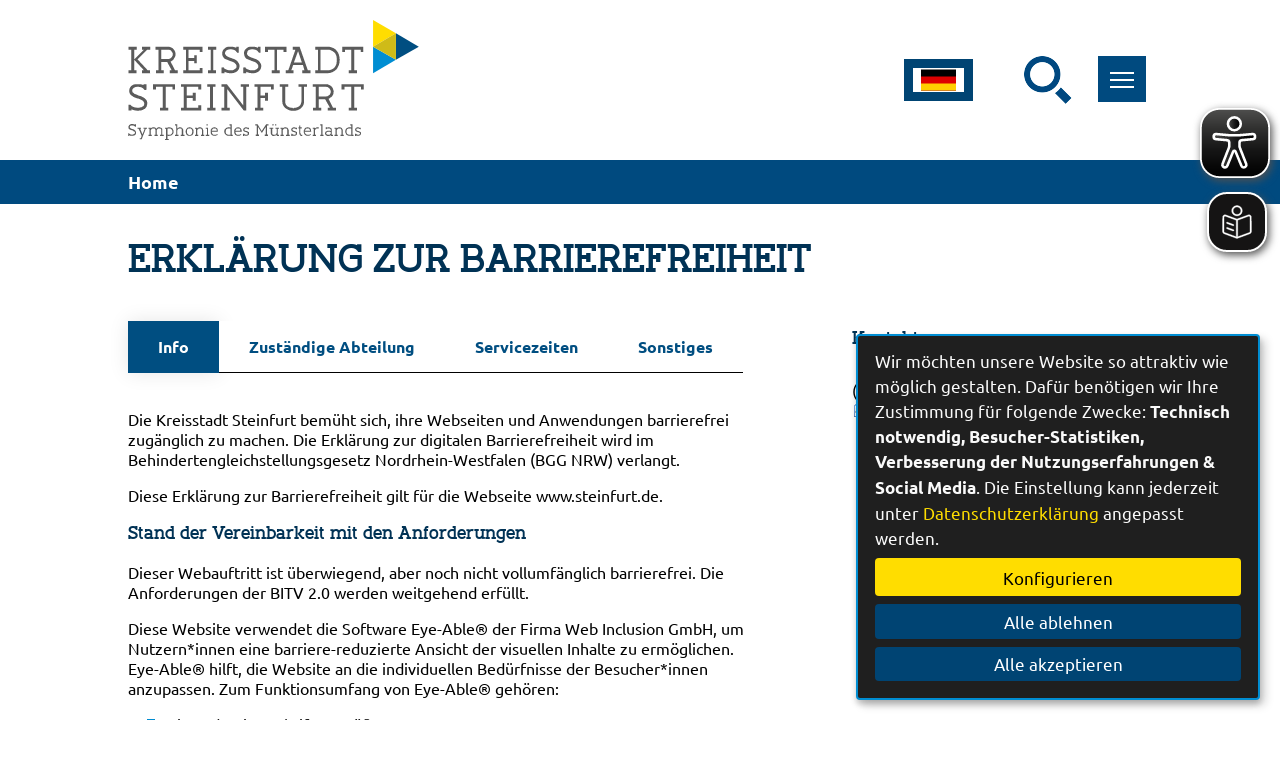

--- FILE ---
content_type: text/html;charset=UTF-8
request_url: https://www.steinfurt.de/Freizeit-in-Steinfurt-erleben/Freizeit-Kultur-Sport/Kunst-Kultur.htm/Soundgarden/Dienstleistungen/Erklaerung-zur-Barrierefreiheit.html?
body_size: 13748
content:


		

		
	


	

	


		
	
	
    

    


	

	


	


	

	
	


	


	




		




	

			
	
	
				<!DOCTYPE html PUBLIC "-//W3C//DTD XHTML 1.0 Transitional//EN" "http://www.w3.org/TR/xhtml1/DTD/xhtml1-transitional.dtd">
				<html xmlns="http://www.w3.org/1999/xhtml" lang="de" xml:lang="de">
			
			<head>
				
				
<meta http-equiv="Content-Type" content="text/html; charset=utf-8" />
<meta name="lang" content="de" />
<meta name="content-language" content="de" />
<meta name="robots" content="index,follow" />
<meta name="revisit-After" content="3 days" />
<link rel="/city_data/assets/125/favicon/apple-touch-icon" sizes="180x180" href="/apple-touch-icon.png">
<link rel="icon" type="image/png" sizes="32x32" href="/city_data/assets/125/favicon/favicon-32x32.png">
<link rel="icon" type="image/png" sizes="16x16" href="/city_data/assets/125/favicon/favicon-16x16.png">
<link rel="manifest" href="/city_data/assets/125/favicon/site.webmanifest">
<link rel="mask-icon" href="/city_data/assets/125/favicon/safari-pinned-tab.svg" color="#5bbad5">
<meta name="msapplication-TileColor" content="#da532c">
<meta name="theme-color" content="#ffffff"><link rel="shortcut icon" href="/favicon.ico" type="image/x-icon" />
<meta name="google-site-verification" content="nnUN6zLfhVwv0a5hbELIi6ange2e55PLnTyEpzvxAD0" />
<!--
Generated with active-City 3.111.3
Host: plesk11.ncserve.de
-->
<meta name="googlebot" content="noodp,noimageindex"/>
<meta name="google" content="notranslate" />
<meta name="description" content="Die Kreisstadt Steinfurt bemüht sich, ihre Webseiten und Anwendungen barrierefrei zugänglich zu machen. Die Erklärung zur digitalen Barrierefreiheit wird im ..." />
<title>
Erklärung zur Barrierefreiheit
</title>


				
				
					
	<meta name="viewport" content="width=device-width, initial-scale=1, user-scalable=no">

	<script type="application/javascript" src="/city_data/assets/125/klaroConfig.js"></script>
	<script defer data-config="klaroConfig" type="application/javascript" src="/city_info/include/lib/klaro/v0.7/klaro.js"></script>

				

				
				

	
	

	

	

	
		
		

				
				


				

				
				
					
					
				
			
<script src="/city_info/include/lib/jquery/jquery-1.12/jquery-1.12.4.min.js" type="text/javascript" nonce="Z1lkbG9kc0R2bWkvWWx6RjMvV21mdz09"></script>
<script src="/city_info/include/lib/jquery/jquery-1.12/jquery-migrate-1.4.1.js" nonce="Z1lkbG9kc0R2bWkvWWx6RjMvV21mdz09"></script>

<script src="/city_info/include/lib/editor/toggle_template.js" type="text/javascript" nonce="Z1lkbG9kc0R2bWkvWWx6RjMvV21mdz09"></script>

				<script type="text/javascript" nonce="Z1lkbG9kc0R2bWkvWWx6RjMvV21mdz09">

					$(document).ready(function(){
						checkGoogleTranslateStatus();
					});

					function checkGoogleTranslateStatus(){
						if(getCookie('google_translate') == 1) {
							activeGoogleTranslate();
						}
					}

					function consentGoogleTranslate(){
						$('body').removeClass('google-translate-info');

						activeGoogleTranslate();

						eraseCookie('google_translate');
						setCookie('google_translate', '1', 3600);
					}

					function declineGoogleTranslate(){
						$('body').removeClass('google-translate-info');
					}

					function showGoogleTranslateConsent(){
						$('body').addClass('google-translate-info');
					}

					function activeGoogleTranslate(){
						$('body').addClass('google-translate');
						$('#google_translate_wrapper').append(getGoogleTranslateApi());
						$('div#google_translate_infobox').css('display', 'none');
						$('div#google_translate_infobox').css('z-index', '-1');
					}

					function getGoogleTranslateApi() {
						var googleTranslateApi = '<div id="sprachenwahl">' +
							'  <div id="google_translate_element"></div>' +
							'	 <script type="text/javascript" nonce="Z1lkbG9kc0R2bWkvWWx6RjMvV21mdz09">' +
							'		 function googleTranslateElementInit() {' +
							'			 new google.translate.TranslateElement({pageLanguage: \'de\', includedLanguages: \'af,ar,az,be,bg,bs,da,de,en,es,fa,fr,he,hr,it,ir,nl,no,pa,pl,ps,ro,ru,so,sq,sr,su,sv,syc,tj,tr,uk,wo,xk\', layout: google.translate.TranslateElement.InlineLayout.SIMPLE, autoDisplay: false}, \'google_translate_element\');' +
							'	   }' +
							'	 <\/script>' +
							'	 <script type="text/javascript" src="//translate.google.com/translate_a/element.js?cb=googleTranslateElementInit" nonce="Z1lkbG9kc0R2bWkvWWx6RjMvV21mdz09"><\/script>' +
							'</div>';
						return googleTranslateApi;
					}

					function setCookie(name, value, days) {
						var expires = "";
						if (days) {
							var date = new Date();
							date.setTime(date.getTime() + (days * 24 * 60 * 60 * 1000));
							expires = "; expires=" + date.toUTCString();
						}
						document.cookie = name + "=" + (value || "")  + expires + "; path=/";
					}

					function getCookie(name) {
						var nameEQ = name + "=";
						var ca = document.cookie.split(';');
						for(var i=0; i < ca.length; i++) {
							var c = ca[i];
							while (c.charAt(0) == ' ')
								c = c.substring( 1, c.length);
							if (c.indexOf(nameEQ) == 0)
								return c.substring(nameEQ.length, c.length);
						}
						return null;
					}

					function eraseCookie(name) {
						document.cookie = name + '=; Max-Age=-99999999;';
					}

				</script>
				<style nonce="Z1lkbG9kc0R2bWkvWWx6RjMvV21mdz09">
					#google_translate_infobox{
						display: none;
					}

					body.google-translate-info #google_translate_infobox{
						display: initial;
					}

					body.google-translate #google_translate_first_click {
						display: none;
						z-index: -1;
					}

				</style>

			

				
				
					<link rel="stylesheet" href="/city_info/include/css/main_accesskey.css" />
				

				
				

				
				

				
					<link rel="stylesheet" href="/city_info/include/css/update.css" media="screen"/>
				

				
<link rel='stylesheet' href='/city_data/css/dwa/125/125.css'/>
<link rel='stylesheet' href='/city_data/css/dwa/125/125_737.css'/>
<link rel='stylesheet' href='/city_data/css/125.css'/>
<link rel='stylesheet' href='/city_data/css/125/bs.css'/>
<link rel='stylesheet' href='/city_data/css/125/bs/vorgang/details.css'/>


				

				<link rel='stylesheet' href='/city_data/css/125/125_class.css'/>

				
				

				<style type="text/css" nonce="Z1lkbG9kc0R2bWkvWWx6RjMvV21mdz09">
					body { font-size: 1em; }
				</style>

				
				
					
    <!-- SmartMenus jQuery plugin -->
	<script type="text/javascript" src="/city_data/assets/125/smartmenu/jquery.smartmenus.js"></script>
    <!-- SmartMenus jQuery Keyboard Addon -->
    <script type="text/javascript" src="/city_data/assets/125/smartmenu/addons/keyboard/jquery.smartmenus.keyboard.js"></script>
    <!-- SmartMenus core CSS -->
    <link href="/city_data/css/dwa/125/smartmenu/sm-core-css.css" rel="stylesheet" type="text/css" />
    <!-- menu theme -->
    <link href="/city_data/css/dwa/125/smartmenu/sm-blue.css" rel="stylesheet" type="text/css" />
    <!-- SmartMenus jQuery init -->
    <script type="text/javascript" src="/city_data/assets/125/smartmenu_init.js"></script>
    <!-- Fonts -->
    <link href="/city_data/css/dwa/125/fonts.css" rel="stylesheet" type="text/css">   
    
    <!-- Design -->
    <script type="text/javascript" src="/city_data/assets/125/design.js"></script>
	
	<!-- mobile -->
<!--    <script type="text/javascript" src="/city_data/assets/125/ac-mobil.js"></script>  -->
    <script type="text/javascript" src="/city_data/assets/125/tablesaw.js"></script>
    <link href="/city_data/css/dwa/125/tablesaw.css" rel="stylesheet" type="text/css" media="screen">
	
	<!-- eye-able -->    
    <script async src="/city_data/assets/125/eye_able.js"></script>
    <script async src="/city_info/include/lib/eye_able/public/js/eyeAble.js"></script>
    
    <script data-name="eye_able" async src="https://translate-cdn.eye-able.com/eye-able-translate.js"></script>
    
    <div class="klaro_consent_placeholder" data-name="eye_able">
<!--    <translation-select data-name="eye_able" position="fixed" right="1%" langs="de,en-GB,fr,es"></translation-select> -->
        <easy-speech data-name="eye_able" class="easy-speech" position="fixed" right="1%" bottom="65%"></easy-speech>
    </div>    

				

				
				
					<link rel="stylesheet" href="/city_data/css/dwa/125/print.css" media="print" />
				

				
				
			
				

					
					
					
					

					

						<script
							
								type="text/plain" data-type="application/javascript" data-name="matomo"
							
						 	nonce="Z1lkbG9kc0R2bWkvWWx6RjMvV21mdz09"
							>
							var _paq = _paq || [];
							_paq.push(['disableCookies']);
							
								_paq.push(['trackPageView']);
							
							_paq.push(['enableLinkTracking']);
							(function() {
								var u="https://piwik.active-city.net/";
								_paq.push(['setTrackerUrl', u+'piwik.php']);
								_paq.push(['setSiteId', 16]);
								var d=document, g=d.createElement('script'), s=d.getElementsByTagName('script')[0];
								g.type='text/javascript'; g.async=true; g.defer=true; g.src=u+'piwik.js'; s.parentNode.insertBefore(g,s);
							})();
						</script>
					
				
			</head>
			<body
				class="bs_vorgang design_id_9276  bs_vorgang_details pagetype_details frame_typ_14 region_id_125 waid_737"
				>
				<noscript>
					
						<img src="//piwik.active-city.net/piwik.php?idsite=16&rec=1" style="border:0;" alt="" />
					
				</noscript>
		

			
			
				
		
			
		
		
			<div id="quicknav" style="position:absolute">
				<a name="schnellnavi" class="quicknav"><span class="hidden">Schnellnavigation</span></a>
				
					
						<a title="Seitenkopf_Hauptnavigation"
							rel="nofollow"
							href="#Seitenkopf_Hauptnavigation"
							class="quicknav">
							<span class="hidden">
								Seitenkopf_Hauptnavigation
							</span>
						</a>
					
				
					
						<a title="leer"
							rel="nofollow"
							href="#leer"
							class="quicknav">
							<span class="hidden">
								leer
							</span>
						</a>
					
				
					
						<a title="Inhaltsbereich"
							rel="nofollow"
							href="#Inhaltsbereich"
							class="quicknav">
							<span class="hidden">
								Inhaltsbereich
							</span>
						</a>
					
				
					
						<a title="Navigation"
							rel="nofollow"
							href="#Navigation"
							class="quicknav">
							<span class="hidden">
								Navigation
							</span>
						</a>
					
				
					
						<a title="Seitenfuss"
							rel="nofollow"
							href="#Seitenfuss"
							class="quicknav">
							<span class="hidden">
								Seitenfuss
							</span>
						</a>
					
				
			</div>
		
		
		
			<div id="center" >
				<div id="inner_center">
					<div id="wrapper_links">
						<div id="logo">
							<div class="bf_wrapper">
								<div class="hidden">
									<a name="Seitenkopf_Hauptnavigation">Seitenkopf_Hauptnavigation</a>
								</div>
								
<div class="context_div"
>
<div class="textblock_wrapper">
<div class="textblock1"
title=""
>
<div class="frame_top_right">
<div class="frame_left_bottom">
<div class="frame_left">
<div class="frame_right">
<div class="frame_top_left">
<div class="frame_right_bottom">
<div class="Beschreibungen textblock_text">
<div id="back_to_top"><a href="#schnellnavi">
<span class="image_wrapper " style="max-width: 50px; width: 100%"><img height="50" width="50" alt="zum Seitenanfang" title="zum Seitenanfang" src="/city_data/images/6/0/224406/resize_50x50.png" /></span>
</a></div><div class="tpl_div threecolumns" id="oben"><div class="tpl_div_element" id="oben_links"><a href="/?" title="Kreisstadt Steinfurt - Symphonie des Münsterlands"><span>
<svg xmlns="http://www.w3.org/2000/svg" xml:space="preserve" width="728px" height="300px" version="1.1" style="shape-rendering:geometricPrecision; text-rendering:geometricPrecision; image-rendering:optimizeQuality; fill-rule:evenodd; clip-rule:evenodd" viewBox="0 0 775 320" xmlns:xlink="http://www.w3.org/1999/xlink">
<defs>
<style type="text/css">
<![CDATA[
.fil2 {fill:#004E81;fill-rule:nonzero}
.fil0 {fill:#008DD2;fill-rule:nonzero}
.fil4 {fill:#5B5B5B;fill-rule:nonzero}
.fil3 {fill:#CFBB18;fill-rule:nonzero}
.fil1 {fill:#FFDD00;fill-rule:nonzero}
]]>
</style>
</defs>
<g id="steinfurt_logo_svg">
<polygon class="fil0" points="653,142 714,106 653,71 "/>
<polygon class="fil1" points="653,71 714,35 653,0 "/>
<polygon class="fil2" points="714,106 775,71 714,35 "/>
<polygon class="fil3" points="714,106 653,71 714,35 "/>
<path class="fil4" d="M605 303l2 0c2,2 4,3 6,3 2,0 3,0 4,-1 1,-1 1,-1 1,-2 0,-1 0,-1 -1,-2 0,0 0,-1 -1,-1 0,0 -1,-1 -2,-1 0,0 -1,0 -2,0 0,0 -1,-1 -2,-1 -1,0 -2,-1 -2,-1 -1,0 -1,-1 -2,-2 0,0 -1,-1 -1,-2 0,-2 1,-4 2,-5 1,-1 3,-2 5,-2 2,0 3,0 4,1 1,0 1,0 1,0l0 0 3 0 0 4 -2 0c-1,0 -2,-1 -3,-2 0,0 -2,0 -3,0 -1,0 -2,0 -3,1 0,1 -1,1 -1,2 0,1 1,1 1,2 0,0 1,0 1,1 1,0 1,0 2,0 0,1 1,1 2,1 0,0 1,0 2,1 1,0 2,0 2,1 1,0 2,1 2,1 1,1 1,2 1,3 0,1 0,2 -1,3 0,1 0,1 -1,2 -1,1 -2,1 -3,1 -1,1 -2,1 -3,1 -1,0 -3,0 -4,-1 0,0 -1,0 -1,0l0 1 -3 0 0 -6zm-7 -25l0 3 0 0 0 25 3 0 0 3 -6 0 0 -1c-1,1 -3,1 -4,1 -2,0 -4,0 -5,-1 -2,-1 -3,-1 -4,-2 -1,-1 -2,-3 -2,-4 -1,-1 -1,-3 -1,-4 0,-2 0,-4 1,-6 0,-1 1,-2 2,-3 1,-1 3,-2 4,-2 1,-1 3,-1 4,-1 1,0 2,0 3,0 1,1 1,1 2,1l0 -6 -3 0 0 -3 6 0zm-16 20l0 0c0,2 1,4 2,6 2,1 4,2 6,2 1,0 2,0 3,0 0,0 1,0 2,0l0 -16c-1,0 -1,-1 -2,-1 -1,0 -2,0 -2,0 -3,0 -5,1 -7,2 -1,2 -2,4 -2,7zm-10 8l3 0 0 3 -9 0 0 -3 3 0 0 -11c0,-2 -1,-4 -2,-5 -1,-1 -2,-1 -4,-1 -1,0 -2,0 -2,0 -1,1 -2,1 -2,2 -1,0 -1,1 -2,1 0,1 0,2 -1,2l0 12 3 0 0 3 -9 0 0 -3 3 0 0 -16 -3 0 0 -3 6 0 0 2c1,0 2,-1 3,-2 1,-1 3,-1 5,-1 1,0 2,0 3,1 1,0 2,0 2,1 1,1 2,2 2,3 1,0 1,2 1,3l0 12zm-45 -20l3 0 0 1 0 0c1,0 3,-1 4,-1 2,0 3,0 4,1 1,0 2,1 3,1 1,1 1,2 2,3 0,1 0,2 0,3l0 12 3 0 0 3 -6 0 0 -3c0,1 -1,1 -1,2 -1,0 -1,0 -2,1 -1,0 -1,0 -2,0 -1,0 -1,0 -2,0 -1,0 -2,0 -3,0 -1,-1 -2,-1 -3,-2 0,0 -1,-1 -1,-2 -1,0 -1,-1 -1,-2 0,-2 0,-3 1,-4 0,-1 1,-1 2,-2 1,0 1,-1 2,-1 2,-1 3,-1 4,-1 1,0 2,0 3,0 1,1 2,1 3,1l0 -2c0,-1 0,-3 -1,-4 -1,0 -3,-1 -5,-1 -1,0 -2,0 -3,0 -1,1 -1,1 -2,2l-2 0 0 -5zm13 13l0 0c-1,0 -2,-1 -3,-1 -1,0 -2,0 -3,0 0,0 -1,0 -2,0 -1,1 -1,1 -2,1 0,0 -1,1 -1,1 -1,1 -1,2 -1,3 0,1 1,2 2,2 1,1 2,1 4,1 1,0 2,0 3,0 2,-1 2,-2 3,-3l0 -4zm-22 -21l0 28 3 0 0 3 -9 0 0 -3 3 0 0 -25 -3 0 0 -3 6 0zm-20 9l0 19 3 0 0 3 -9 0 0 -3 3 0 0 -16 -3 0 0 -3 6 0zm10 2l0 0c-1,0 -1,0 -2,0 0,0 -1,0 -1,0 -1,0 -2,0 -3,0 0,1 -1,1 -2,2 0,0 -1,1 -1,1 0,1 -1,2 -1,2l0 15 -3 0 0 -22 3 0 0 2c1,0 2,-1 3,-2 1,-1 3,-1 4,-1 1,0 1,0 2,0 0,0 1,0 1,0l0 3zm-21 17c-1,1 -2,1 -3,2 -2,1 -3,1 -5,1 -2,0 -3,0 -5,-1 -1,-1 -2,-1 -3,-2 -1,-1 -2,-3 -2,-4 -1,-1 -1,-3 -1,-4 0,-2 0,-4 1,-5 1,-2 1,-3 2,-4 1,-1 2,-2 3,-2 2,0 3,-1 4,-1 3,0 6,1 8,3 1,2 2,5 2,9l-17 0c0,3 1,5 3,6 1,2 3,2 5,2 1,0 3,0 4,0 1,-1 2,-1 3,-2l1 2zm-2 -11l0 0c0,-1 0,-1 -1,-2 0,-1 0,-2 -1,-2 0,-1 -1,-1 -2,-2 -1,0 -2,0 -3,0 -1,0 -2,0 -3,0 0,1 -1,1 -1,2 -1,0 -1,1 -2,2 0,1 0,1 -1,2l14 0zm-29 -6l-2 0 0 -3 2 0 0 -5 3 0 0 5 4 0 0 3 -4 0 0 11c0,1 0,2 1,3 0,0 0,1 0,1 0,1 0,1 1,2 0,0 1,0 1,0 1,0 1,0 1,0 0,0 1,0 1,0l0 3c-1,0 -3,0 -4,0 -1,-1 -1,-1 -2,-2 -1,-1 -1,-2 -1,-3 -1,-1 -1,-2 -1,-3l0 -12zm-21 14l2 0c1,2 3,3 6,3 1,0 3,0 3,-1 1,-1 1,-1 1,-2 0,-1 0,-1 0,-2 0,0 -1,-1 -1,-1 -1,0 -1,-1 -2,-1 -1,0 -1,0 -2,0 -1,0 -2,-1 -3,-1 0,0 -1,-1 -2,-1 0,0 -1,-1 -1,-2 -1,0 -1,-1 -1,-2 0,-2 0,-4 2,-5 1,-1 3,-2 5,-2 1,0 3,0 4,1 0,0 1,0 1,0l0 0 3 0 0 4 -3 0c0,0 -1,-1 -2,-2 -1,0 -2,0 -3,0 -2,0 -3,0 -3,1 -1,1 -1,1 -1,2 0,1 0,1 0,2 1,0 1,0 2,1 0,0 1,0 1,0 1,1 2,1 2,1 1,0 2,0 3,1 0,0 1,0 2,1 1,0 1,1 2,1 0,1 0,2 0,3 0,1 0,2 0,3 0,1 -1,1 -2,2 0,1 -1,1 -2,1 -1,1 -2,1 -3,1 -2,0 -3,0 -5,-1 0,0 0,0 0,0l0 1 -3 0 0 -6zm-7 3l3 0 0 3 -10 0 0 -3 3 0 0 -11c0,-2 0,-4 -1,-5 -1,-1 -3,-1 -4,-1 -1,0 -2,0 -3,0 0,1 -1,1 -1,2 -1,0 -2,1 -2,1 0,1 -1,2 -1,2l0 12 3 0 0 3 -9 0 0 -3 3 0 0 -16 -3 0 0 -3 6 0 0 2c1,0 2,-1 3,-2 1,-1 3,-1 4,-1 2,0 3,0 4,1 1,0 1,0 2,1 1,1 1,2 2,3 0,0 1,2 1,3l0 12zm-48 -16l-3 0 0 -3 10 0 0 3 -3 0 0 11c0,2 0,3 1,4 1,1 3,1 4,1 1,0 2,0 3,0 0,0 1,-1 2,-1 0,-1 1,-1 1,-2 0,-1 1,-1 1,-2l0 -11 -3 0 0 -3 9 0 0 3 -3 0 0 16 3 0 0 3 -6 0 0 -3c-1,1 -2,2 -3,2 -1,1 -3,1 -4,1 -1,0 -3,0 -4,0 -1,-1 -1,-1 -2,-2 -1,0 -1,-1 -2,-2 0,-1 -1,-2 -1,-4l0 -11zm4 -10l0 0c0,-1 0,-1 1,-2 0,0 1,0 1,0 1,0 1,0 1,0 1,1 1,1 1,2 0,0 0,1 -1,1 0,0 0,0 -1,0 0,0 -1,0 -1,0 -1,0 -1,-1 -1,-1zm7 0l0 0c0,-1 1,-1 1,-2 0,0 1,0 1,0 1,0 1,0 2,0 0,1 0,1 0,2 0,0 0,1 0,1 -1,0 -1,0 -2,0 0,0 -1,0 -1,0 0,0 -1,-1 -1,-1zm-21 25l3 0 0 4 -9 0 0 -4 3 0 0 -20 -9 14 -2 2 0 0 0 0 -1 -2 -9 -14 0 20 3 0 0 4 -9 0 0 -4 3 0 0 -24 -4 0 0 -3 6 0 11 18 12 -18 6 0 0 3 -4 0 0 24zm-64 -2l3 0c1,2 3,3 6,3 1,0 3,0 3,-1 1,-1 1,-1 1,-2 0,-1 0,-1 0,-2 -1,0 -1,-1 -2,-1 0,0 -1,-1 -1,-1 -1,0 -2,0 -2,0 -1,0 -2,-1 -3,-1 -1,0 -1,-1 -2,-1 -1,0 -1,-1 -2,-2 0,0 0,-1 0,-2 0,-2 0,-4 2,-5 1,-1 3,-2 5,-2 1,0 3,0 4,1 0,0 1,0 1,0l0 0 3 0 0 4 -3 0c0,0 -1,-1 -2,-2 -1,0 -2,0 -3,0 -2,0 -3,0 -3,1 -1,1 -1,1 -1,2 0,1 0,1 0,2 1,0 1,0 1,1 1,0 2,0 2,0 1,1 1,1 2,1 1,0 2,0 3,1 0,0 1,0 2,1 0,0 1,1 2,1 0,1 0,2 0,3 0,1 0,2 0,3 -1,1 -1,1 -2,2 0,1 -1,1 -2,1 -1,1 -2,1 -3,1 -2,0 -3,0 -5,-1 0,0 0,0 -1,0l0 1 -3 0 0 -6zm-4 3c-1,1 -2,1 -4,2 -1,1 -3,1 -5,1 -1,0 -3,0 -4,-1 -2,-1 -3,-1 -4,-2 -1,-1 -1,-3 -2,-4 0,-1 0,-3 0,-4 0,-2 0,-4 0,-5 1,-2 2,-3 3,-4 1,-1 2,-2 3,-2 1,0 2,-1 4,-1 3,0 5,1 7,3 2,2 3,5 3,9l-17 0c0,3 1,5 2,6 1,2 3,2 6,2 1,0 2,0 3,0 1,-1 2,-1 3,-2l2 2zm-3 -11l0 0c0,-1 0,-1 0,-2 0,-1 -1,-2 -1,-2 -1,-1 -1,-1 -2,-2 -1,0 -2,0 -3,0 -1,0 -2,0 -3,0 -1,1 -2,1 -2,2 0,0 -1,1 -1,2 -1,1 -1,1 -1,2l13 0zm-23 -17l0 3 0 0 0 25 3 0 0 3 -6 0 0 -1c-2,1 -3,1 -5,1 -2,0 -3,0 -5,-1 -1,-1 -2,-1 -3,-2 -1,-1 -2,-3 -3,-4 0,-1 -1,-3 -1,-4 0,-2 1,-4 1,-6 1,-1 2,-2 3,-3 1,-1 2,-2 4,-2 1,-1 3,-1 4,-1 1,0 2,0 2,0 1,1 2,1 3,1l0 -6 -3 0 0 -3 6 0zm-16 20l0 0c0,2 0,4 2,6 1,1 3,2 6,2 1,0 2,0 2,0 1,0 2,0 3,0l0 -16c-1,0 -2,-1 -2,-1 -1,0 -2,0 -3,0 -2,0 -4,1 -6,2 -1,2 -2,4 -2,7zm-21 8c-1,1 -2,1 -4,2 -1,1 -3,1 -5,1 -2,0 -3,0 -4,-1 -2,-1 -3,-1 -4,-2 -1,-1 -1,-3 -2,-4 0,-1 0,-3 0,-4 0,-2 0,-4 0,-5 1,-2 2,-3 3,-4 0,-1 2,-2 3,-2 1,0 2,-1 4,-1 3,0 5,1 7,3 2,2 2,5 2,9l-16 0c0,3 1,5 2,6 1,2 3,2 5,2 2,0 3,0 4,0 1,-1 2,-1 3,-2l2 2zm-3 -11l0 0c0,-1 0,-1 0,-2 0,-1 -1,-2 -1,-2 -1,-1 -2,-1 -2,-2 -1,0 -2,0 -3,0 -1,0 -2,0 -3,0 -1,1 -2,1 -2,2 -1,0 -1,1 -1,2 -1,1 -1,1 -1,2l13 0zm-23 -8l0 19 3 0 0 3 -9 0 0 -3 3 0 0 -16 -3 0 0 -3 6 0zm-4 -7l0 0c0,-1 0,-1 0,-2 1,0 1,0 2,0 0,0 1,0 1,0 0,1 0,1 0,2 0,0 0,1 0,1 0,0 -1,0 -1,0 -1,0 -1,0 -2,0 0,0 0,-1 0,-1zm-9 26l3 0 0 3 -9 0 0 -3 3 0 0 -11c0,-2 -1,-4 -2,-5 -1,-1 -3,-1 -4,-1 -1,0 -2,0 -3,0 0,1 -1,1 -1,2 -1,0 -1,1 -2,1 0,1 -1,2 -1,2l0 12 3 0 0 3 -9 0 0 -3 3 0 0 -16 -3 0 0 -3 6 0 0 2c1,0 2,-1 3,-2 1,-1 3,-1 4,-1 2,0 3,0 4,1 1,0 1,0 2,1 1,1 2,2 2,3 0,0 1,2 1,3l0 12zm-26 -8c0,1 0,3 0,4 -1,2 -2,3 -2,4 -1,1 -2,2 -4,2 -1,1 -2,1 -4,1 -2,0 -4,0 -5,-1 -1,0 -2,-1 -3,-2 -1,-1 -2,-3 -2,-4 0,-1 -1,-3 -1,-4 0,-2 1,-3 1,-5 0,-1 1,-2 2,-3 1,-1 2,-2 3,-3 1,0 3,-1 5,-1 2,0 3,1 4,1 2,1 3,2 4,3 0,1 1,2 2,3 0,2 0,3 0,5zm-3 0l0 0c0,-2 0,-3 -1,-4 0,-1 0,-2 -1,-3 0,0 -1,-1 -2,-2 -1,0 -2,0 -3,0 -2,0 -3,0 -3,0 -1,1 -2,2 -3,2 0,1 -1,2 -1,3 0,1 0,2 0,4 0,1 0,2 0,3 0,1 1,2 1,3 1,1 2,1 3,2 0,0 1,1 3,1 1,0 2,-1 3,-1 1,0 2,-1 2,-2 1,-1 1,-2 1,-3 1,-1 1,-2 1,-3zm-28 -3c0,-2 0,-4 -1,-5 -1,-1 -3,-1 -4,-1 -1,0 -2,0 -3,0 0,1 -1,1 -2,2 0,0 -1,1 -1,1 0,1 -1,2 -1,2l0 12 3 0 0 3 -9 0 0 -3 3 0 0 -25 -3 0 0 -3 6 0 0 11c1,0 2,-1 3,-2 1,-1 3,-1 4,-1 1,0 3,0 4,1 1,0 1,0 2,1 1,1 1,2 2,3 0,0 1,2 1,3l0 12 3 0 0 3 -10 0 0 -3 3 0 0 -11zm-38 -8l0 0c1,-1 3,-1 4,-1 2,0 4,1 5,1 1,1 3,1 4,2 1,2 2,3 2,4 1,1 1,3 1,5 0,2 0,3 -1,5 -1,1 -2,2 -3,3 -1,1 -2,2 -3,2 -2,1 -3,1 -5,1 -1,0 -1,0 -2,0 -1,0 -2,-1 -2,-1l0 9 3 0 0 3 -3 0 0 0 -4 0 0 0 -3 0 0 -3 3 0 0 -27 -3 0 0 -3 7 0zm13 11l0 0c0,-3 -1,-5 -3,-7 -1,-1 -3,-2 -6,-2 -1,0 -1,0 -2,0 -1,0 -2,0 -2,1l0 15c0,1 1,1 2,1 0,0 1,0 2,0 3,0 5,0 6,-2 2,-1 3,-4 3,-6zm-58 -11l0 19 3 0 0 3 -9 0 0 -3 3 0 0 -16 -3 0 0 -3 6 0zm28 22l0 0 0 -14c0,-2 0,-4 -1,-5 -1,-1 -3,-1 -4,-1 -1,0 -2,0 -3,0 -1,1 -1,1 -2,2 0,0 -1,1 -1,1 0,1 -1,2 -1,2l0 15 -3 0 0 -14c0,-2 -1,-4 -2,-5 -1,-1 -2,-1 -4,-1 -1,0 -2,0 -2,0 -1,1 -2,1 -2,2 -1,0 -1,1 -2,1 0,1 0,2 -1,2l0 15 -3 0 0 -22 3 0 0 2c1,0 2,-1 3,-2 1,-1 3,-1 5,-1 1,0 3,0 4,1 1,1 2,2 3,3 0,0 1,-1 1,-1 1,-1 1,-1 2,-2 1,0 2,0 2,-1 1,0 2,0 3,0 1,0 2,0 3,1 1,0 2,0 3,1 1,1 1,2 2,3 0,0 0,2 0,3l0 15 -3 0zm-12 -3l0 0 3 0 0 3 -9 0 0 -3 3 0 3 0zm15 0l0 0 4 0 0 3 -10 0 0 -3 3 0 3 0zm-55 12l-5 0 0 -3 3 0 2 -6 -8 -19 -3 0 0 -3 9 0 0 3 -2 0 6 15 6 -15 -3 0 0 -3 9 0 0 3 -3 0 -11 28zm-36 -9l0 -7 2 0c1,1 2,2 4,3 1,0 3,1 4,1 2,0 3,-1 3,-1 1,0 2,0 3,-1 0,0 1,-1 1,-1 1,-1 1,-1 1,-2 0,-1 0,-2 -1,-3 0,0 -1,-1 -2,-1 -1,-1 -1,-1 -2,-2 -1,0 -2,0 -3,-1 -1,0 -2,-1 -3,-1 -2,0 -3,-1 -3,-1 -1,-1 -2,-2 -3,-3 0,-1 0,-2 0,-3 0,-1 0,-2 0,-3 1,-1 1,-2 2,-3 1,-1 2,-1 3,-2 1,0 3,-1 5,-1 2,0 4,1 5,2 1,0 1,0 1,0l0 -1 4 0 0 6 -3 1 0 -1c-1,-1 -2,-2 -3,-2 -1,-1 -3,-1 -4,-1 -2,0 -4,0 -5,1 -1,1 -2,2 -2,3 0,1 0,2 1,2 0,1 1,1 2,2 0,0 1,1 2,1 1,1 2,1 3,1 1,0 2,1 3,1 1,1 2,1 3,2 1,1 2,2 2,3 1,1 1,2 1,3 0,2 0,3 -1,4 0,1 -1,2 -2,3 -1,0 -2,1 -3,1 -2,1 -3,1 -5,1 -2,0 -4,0 -6,-1 0,0 0,-1 -1,-1l0 2 -3 0z"/>
<path class="fil4" d="M8 79l-7 0 0 -8 22 0 0 8 -7 0 0 26 26 -26 -5 0 0 -8 22 0 0 8 -8 0 -26 26 27 29 6 0 0 7 1 1 -22 0 0 -8 5 0 -26 -28 0 28 6 0 0 8 -21 0 0 -8 7 0 0 -55zm117 55l7 0 0 8 -21 0 0 -8 5 0 -12 -22 -16 0 0 22 7 0 0 8 -21 0 0 -8 7 0 0 -55 -8 0 0 -8 33 0c3,0 6,1 8,2 2,1 5,2 6,4 2,2 4,4 5,7 1,2 1,5 1,7 0,3 0,5 -1,7 -1,2 -2,4 -3,5 -1,2 -2,4 -4,5 -2,1 -3,2 -5,3l12 23zm-37 -30l0 0 18 0c2,0 4,0 5,-1 2,-1 3,-1 4,-3 1,-1 2,-2 3,-4 1,-1 1,-3 1,-5 0,-1 0,-3 -1,-4 -1,-2 -2,-3 -3,-4 -1,-2 -2,-3 -4,-3 -1,-1 -3,-1 -5,-1l-18 0 0 25zm103 -19l0 -6 -30 0 0 22 15 0 0 -7 7 0 0 21 -7 0 0 -6 -15 0 0 25 30 0 0 -6 7 0 0 14 -51 0 0 -8 7 0 0 -55 0 0 -7 0 0 -8 51 0 0 14 -7 0zm29 -6l-7 0 0 -8 22 0 0 8 -8 0 0 55 7 0 0 8 -21 0 0 -8 7 0 0 -55zm29 63l0 -15 5 -1c2,3 4,5 8,6 3,2 7,2 11,2 2,0 4,0 6,0 2,-1 4,-2 5,-3 2,-1 3,-2 4,-3 1,-1 1,-3 1,-4 0,-2 0,-4 -2,-6 -1,-1 -2,-3 -4,-4 -1,-1 -3,-2 -6,-3 -2,-1 -4,-1 -6,-2 -2,-1 -5,-2 -7,-3 -3,-1 -5,-2 -7,-3 -2,-2 -3,-3 -4,-5 -2,-3 -2,-5 -2,-9 0,-2 0,-4 1,-7 1,-2 2,-4 4,-5 2,-2 4,-4 7,-5 3,-1 6,-1 10,-1 5,0 9,1 13,2 0,1 1,1 2,1l0 -3 7 0 0 16 -5 0 0 -1c-2,-3 -5,-5 -7,-6 -3,-1 -6,-2 -10,-2 -4,0 -8,1 -11,3 -2,2 -4,5 -4,8 0,1 1,3 2,4 1,2 3,3 4,4 2,1 4,2 6,3 2,0 4,1 6,2 2,1 4,1 6,2 3,1 5,3 7,4 2,2 4,4 5,6 2,3 3,5 3,8 0,4 -1,6 -2,9 -1,2 -3,4 -5,6 -2,2 -5,3 -8,4 -3,1 -6,1 -10,1 -4,0 -9,-1 -13,-3 -1,0 -2,0 -2,-1l0 4 -8 0zm58 0l0 -15 5 -1c2,3 4,5 8,6 3,2 7,2 11,2 2,0 4,0 6,0 2,-1 4,-2 6,-3 1,-1 2,-2 3,-3 1,-1 1,-3 1,-4 0,-2 0,-4 -2,-6 -1,-1 -2,-3 -4,-4 -1,-1 -3,-2 -6,-3 -2,-1 -4,-1 -6,-2 -2,-1 -5,-2 -7,-3 -3,-1 -5,-2 -7,-3 -2,-2 -3,-3 -4,-5 -1,-3 -2,-5 -2,-9 0,-2 0,-4 1,-7 1,-2 2,-4 4,-5 2,-2 4,-4 7,-5 3,-1 6,-1 10,-1 5,0 9,1 13,2 0,1 1,1 2,1l0 -3 7 0 0 16 -5 0 0 -1c-2,-3 -5,-5 -7,-6 -3,-1 -6,-2 -10,-2 -4,0 -8,1 -11,3 -2,2 -3,5 -3,8 0,1 0,3 1,4 1,2 3,3 4,4 2,1 4,2 6,3 2,0 4,1 6,2 2,1 4,1 6,2 3,1 5,3 7,4 2,2 4,4 5,6 2,3 3,5 3,8 0,4 -1,6 -2,9 -1,2 -3,4 -5,6 -2,2 -5,3 -8,4 -3,1 -6,1 -9,1 -5,0 -10,-1 -14,-3 -1,0 -2,0 -2,-1l0 4 -8 0zm58 -57l0 -14 57 0 0 14 -8 0 0 -6 -17 0 0 55 7 0 0 8 -21 0 0 -8 7 0 0 -55 -17 0 0 6 -8 0zm101 35l-26 0 -5 14 6 0 0 8 -21 0 0 -8 7 0 19 -55 -7 0 0 -8 18 0 22 63 7 0 0 8 -22 0 0 -8 6 0 -4 -14zm-24 -7l0 0 21 0 -10 -30 -11 30zm64 -34l-7 0 0 -8 32 0c5,0 10,1 14,3 5,2 8,4 11,8 3,3 5,7 6,11 1,4 2,8 2,13 0,5 -1,10 -2,14 -2,4 -4,8 -6,11 -3,3 -7,6 -11,8 -4,2 -9,3 -14,3l-32 0 0 -8 7 0 0 -55zm50 27l0 0c0,-4 0,-8 -1,-11 -2,-4 -3,-7 -6,-9 -2,-2 -5,-4 -8,-5 -3,-2 -7,-2 -11,-2l-17 0 0 55 17 0c5,0 8,0 12,-2 3,-1 6,-3 8,-5 2,-3 4,-6 5,-9 1,-4 1,-7 1,-12zm15 -21l0 -14 56 0 0 14 -7 0 0 -6 -17 0 0 55 7 0 0 8 -22 0 0 -8 7 0 0 -55 -17 0 0 6 -7 0zm-570 156l0 -15 5 0c2,3 5,5 8,6 3,1 7,2 12,2 2,0 5,0 7,-1 2,0 4,-1 5,-2 2,-1 3,-2 4,-3 0,-2 1,-3 1,-5 0,-2 -1,-3 -2,-5 -1,-2 -2,-3 -4,-4 -2,-1 -4,-2 -6,-3 -3,-1 -5,-2 -7,-2 -3,-1 -5,-2 -8,-3 -2,-1 -4,-2 -6,-4 -3,-1 -4,-3 -5,-5 -2,-2 -2,-5 -2,-8 0,-2 0,-5 1,-7 1,-2 2,-4 4,-6 2,-1 4,-3 7,-4 3,-1 7,-1 11,-1 5,0 9,0 13,2 1,0 2,1 2,1l0 -3 8 0 0 15 -5 1 -1 -1c-2,-3 -4,-5 -7,-6 -3,-1 -6,-2 -10,-2 -5,0 -8,1 -11,3 -3,2 -4,4 -4,7 0,2 0,4 1,5 2,1 3,2 5,4 2,1 4,1 6,2 2,1 4,2 6,3 2,0 4,1 7,2 2,1 5,3 7,4 2,2 4,4 6,6 1,2 2,5 2,8 0,3 -1,6 -2,9 -1,2 -3,4 -5,6 -3,1 -5,3 -9,4 -3,0 -6,1 -10,1 -5,0 -9,-1 -14,-3 -1,0 -1,-1 -2,-1l0 3 -8 0zm65 -56l0 -14 59 0 0 14 -7 0 0 -7 -18 0 0 56 7 0 0 7 -22 0 0 -7 7 0 0 -56 -18 0 0 7 -8 0zm121 0l0 -7 -31 0 0 23 16 0 0 -7 8 0 0 21 -8 0 0 -7 -16 0 0 26 31 0 0 -7 8 0 0 14 -54 0 0 -7 7 0 0 -56 0 0 -7 0 0 -7 54 0 0 14 -8 0zm31 -7l-7 0 0 -7 22 0 0 7 -7 0 0 56 7 0 0 7 -22 0 0 -7 7 0 0 -56zm89 0l-7 0 0 -7 22 0 0 7 -7 0 0 63 -7 0 -44 -57 0 45 0 5 7 0 0 7 -22 0 0 -7 7 0 0 -56 -7 0 0 -7 14 0 44 57 0 -50zm74 7l0 -7 -28 0 0 23 13 0 -1 0 0 -7 8 0 0 21 -8 0 0 -6 1 -1 -13 0 0 26 7 0 0 7 -22 0 0 -7 7 0 0 -56 0 0 -8 0 0 -7 51 0 0 14 -7 0zm30 -7l-7 0 0 -7 23 0 0 7 -8 0 0 39c0,3 0,5 1,8 1,2 3,3 4,5 2,1 4,2 6,3 3,1 5,1 8,1 0,1 0,1 1,1l3 0c0,0 1,0 1,-1 2,0 5,0 7,-1 2,-1 4,-2 6,-3 2,-2 3,-3 4,-5 1,-3 2,-5 2,-8l0 -39 -8 0 0 -7 23 0 0 7 -8 0 0 40c0,4 -1,7 -2,9 -1,3 -3,5 -5,7 -2,2 -4,4 -7,5 -3,2 -6,2 -10,3l-4 0 -1 0c-1,0 -3,0 -5,0 -3,-1 -6,-1 -9,-3 -3,-1 -5,-3 -8,-5 -2,-2 -3,-4 -5,-7 -1,-2 -2,-5 -2,-9l0 -40zm135 56l8 0 0 7 -22 0 0 -7 6 0 -13 -23 -17 0 0 23 7 0 0 7 -22 0 0 -7 7 0 0 -56 -8 0 0 -7 35 0c3,0 6,0 8,2 3,1 5,2 7,4 2,2 3,4 4,6 1,3 2,5 2,8 0,2 -1,4 -1,7 -1,2 -2,3 -3,5 -1,2 -3,3 -5,4 -1,2 -3,3 -5,3l12 24zm-38 -30l0 0 19 0c2,0 4,-1 5,-1 2,-1 3,-2 4,-3 2,-1 2,-2 3,-4 1,-1 1,-3 1,-5 0,-2 0,-3 -1,-5 -1,-1 -1,-3 -3,-4 -1,-1 -2,-2 -4,-3 -1,0 -3,-1 -5,-1l-19 0 0 26zm61 -19l0 -14 59 0 0 14 -7 0 0 -7 -18 0 0 56 7 0 0 7 -22 0 0 -7 7 0 0 -56 -18 0 0 7 -8 0z"/>
</g>
</svg>
</span></a></div><div class="tpl_div_element" id="oben_rechts"><div class="tpl_div threecolumns hidden" id="top_buttons"><div class="tpl_div_element" id="google_button">
<div id="google_translate_wrapper" class="ac_object ">
<a id="google_translate_first_click" href="javascript:showGoogleTranslateConsent();" title="Webseite mit Google Translate übersetzen">
<div class="icon">
<svg xmlns="http://www.w3.org/2000/svg" width="100" height="60" viewBox="0 0 5 3"> <desc>Flag of Germany</desc> <rect id="black_stripe" width="5" height="3" y="0" x="0" fill="#000"/> <rect id="red_stripe" width="5" height="2" y="1" x="0" fill="#D00"/> <rect id="gold_stripe" width="5" height="1" y="2" x="0" fill="#FFCE00"/> </svg>
</div>
</a>
<div id="google_translate_infobox">
<h5>Google Translate</h5>
<p class="google_translate_german">
Um unsere Website in anderen Sprachen präsentieren zu können, arbeiten wir mit Google-Translate. Mit der Verwendung von Google-Translate verlassen Sie unsere technische Infrastruktur und übertragen Daten an die Server von Google. Dies geschieht, sobald Sie den Button JA anklicken. Wir haben keinen Einfluss auf die Verarbeitung Ihrer Daten durch Google. Es kann nicht ausgeschlossen werden, dass Ihre Profildaten genutzt und/oder an Dritte weitergegeben werden. Wechseln Sie nur zu Google-Translate, wenn Sie sich dieser Auswirkungen bewusst und damit einverstanden sind. Klicken Sie auf den Button NEIN, wenn Sie nicht möchten, dass Ihre Daten an Google übermittelt werden.
</p>
<p class="google_translate_english">
In order to present our website in other languages, we use Google-Translate. By using Google-Translate you leave our technical infrastructure and transmit data to servers of Google. This happens as soon as you click the YES button. We have no influence on the processing of your data by Google. It can not be ruled out that your profile data will be used and / or passed on to third parties. Only switch to Google-Translate if you are aware of these effects. Click the NO button if you are not ready to submit your data to Google.
</p>
<a href="javascript:consentGoogleTranslate();" class="oeffnen" title="Zustimmen">Ja (Yes)</a>
<a href="javascript:declineGoogleTranslate();" class="schliessen" title="Ablehnen">Nein (No)</a>
</div>
</div>
</div><div class="tpl_div_element" id="suche_button">
<div id="quicksearch" class="object suche_object ">
<form id="search_kopf" name="search_kopf" action="/Soundgarden/Suche?s_modulid=&exact=2" method="post">
<div class="search_form_wrapper">
<label class="element_search_head" for="searchtext_kopf">Suche in diesem Bereich:</label>
<input type="text" name="search" class="element_search_input" id="searchtext_kopf" data-button-pos="last" placeholder="Wonach suchen Sie?" />
<input type="image" class="element_search_image" alt="Suche" title="Suche" src="/city_data/images/1/0/224401/resize_48x48.png" />
</div>
</form>
</div>
</div><div class="tpl_div_element" id="menu_button"><p>
<div id="menu_toggle_button">
<input id="main-menu-state" type="checkbox" />
<label class="main-menu-btn" for="main-menu-state">
<span class="main-menu-btn-icon"></span> Toggle main menu visibility
</label>
</div>
</p></div></div></div></div>
</div>
</div>
</div>
</div>
</div>
</div>
</div>
</div>
<div class="textblock3"
title=""
>
<div class="frame_top_right">
<div class="frame_left_bottom">
<div class="frame_left">
<div class="frame_right">
<div class="frame_top_left">
<div class="frame_right_bottom">
<div class="Beschreibungen textblock_text">
<div id="pathinfo"><div class="hidden" id="path">
<div class="menucontainer sitemap" >
</div>
</div></div>
</div>
</div>
</div>
</div>
</div>
</div>
</div>
</div>
</div>
</div>

							</div>
						</div>
						<div id="content_wrapper">
							<!-- START content -->
							<div id="content">
								<div class="bf_wrapper">
									
										<div class="pagetitle_div">
											<h1 class="pagetitle">Erklärung zur Barrierefreiheit</h1>
										</div>
									
									<div class="hidden">
										<a name="Inhaltsbereich">Inhaltsbereich</a>
									</div>
									<div id="scroller">
										
<div id="content_frame" class="bs_vorgang design_id_9276  bs_vorgang_details pagetype_details frame_typ_14 ">
<div class="context_div"
>
<div id="bs"><div class="tpl_div" id="vorgang_detail"><div class="tpl_div_element" id="fake_content"><div class="tpl_div" id="tabs_head"><div class="tpl_div_element active" id="tab_head_1"><a href="#1">Info</a></div><div class="tpl_div_element" id="tab_head_2"><a href="#2">Zuständige Abteilung</a></div><div class="tpl_div_element" id="tab_head_3"><a href="#3">Servicezeiten</a></div><div class="tpl_div_element" id="tab_head_4"><a href="#4">Gebühren</a></div><div class="tpl_div_element" id="tab_head_5"><a href="#5">Formulare&#160;/ Downloads</a></div><div class="tpl_div_element" id="tab_head_6"><a href="#6">Sonstiges</a></div></div><div class="tpl_div" id="tabs_content"><div class="tpl_div_element active" id="tab_content_1"><div class="tab_content_wrapper">
<div class="beschreibung">
<div class="beschreibung">
<p>Die Kreisstadt Steinfurt bemüht sich, ihre Webseiten und Anwendungen barrierefrei zugänglich zu machen. Die Erklärung zur digitalen Barrierefreiheit wird im Behindertengleichstellungsgesetz Nordrhein-Westfalen (BGG NRW) verlangt.</p><p>Diese Erklärung zur Barrierefreiheit gilt für die Webseite www.steinfurt.de.</p><h3>Stand der Vereinbarkeit mit den Anforderungen</h3><p>Dieser Webauftritt ist überwiegend, aber noch nicht vollumfänglich barrierefrei. Die Anforderungen der BITV 2.0 werden weitgehend erfüllt.</p><p>Diese Website verwendet die Software Eye-Able® der Firma Web Inclusion GmbH, um Nutzern*innen eine barriere-reduzierte Ansicht der visuellen Inhalte zu ermöglichen. Eye-Able® hilft, die Website an die individuellen Bedürfnisse der Besucher*innen anzupassen. Zum Funktionsumfang von Eye-Able® gehören:</p><ul><li>eine adaptive Schriftvergrößerung,</li><li>eine freie Anpassung der Farbkontraste,</li><li>eine Vorlesefunktion mit integrierter Tastatur-Navigation,</li><li>ein Blaufilter,</li><li>ein Nachtmodus,</li><li>eine Sofortansicht zur Verbindung mehrerer Funktionen,</li><li>eine Kompensation von Farbschwächen sowie</li><li>weitere Funktionen für eine individuelle Ansicht der Website wie ein größerer Mauszeiger, serifenlose Schrift sowie das Ausblenden von Bildern, Animationen und Ton</li></ul><p>Zur Bedienung kann das zugehörige Menü über einen Klick auf das Eye-Able®-Icon oder mit dem Tastaturkürzel „ALT + 1“ geöffnet werden. Alle Funktionen können auch mit der Tastatur gesteuert werden (Anleitung über „ALT + F1“). Mehr Informationen finden Sie unter: <a href="https://www.eye-able.com" target="_blank" title="Eye-Able"rel="noopener">www.eye-able.com</a></p><p>Eye-Able ist BITV/WCAG konform getestet. Eine Zusammenfassung des Prüfberichts kann unter folgendem Link eingesehen werden: <a href="https://eye-able.com/wp-content/uploads/2023/07/BITV-Report-Eye-Able%C2%AE-1.pdf" target="_blank" title="Eye-Able Prüfbericht"rel="noopener">Eye-Able Prüfbericht</a></p><h3>Nicht barrierefreie Inhalte&#160;</h3><p>Die nachstehend aufgeführten Inhalte sind aus folgenden Gründen nicht barrierefrei:</p><ul><li>In den Webauftritt eingebundene Dokumente (.pdf, .doc, etc.)<br />Begründung:<br />Die große Anzahl bereitgestellter Dokumente, die teilweise bereits älteren Datums sind, hat bisher eine Übertragung in ein barrierefreies Format nicht ermöglicht. Diese Dokumente werden sukzessive angepasst.<br />Dokumente, die von Dritten (z.&#160;B. andere Organisationen, Ministerien, u.&#160;a.) bereitgestellt werden, liegen nicht barrierefrei vor.</li><li>In den Webauftritt eingebundene Videos<br />Begründung:<br />Die Bereitstellung der Videos mit einer Audiodeskription konnte bislang nicht realisiert werden.</li><li>Kartografie innerhalb der Webseite<br />Begründung:<br />Eine kartografische Darstellung ist eine hilfreiche und sehr nützliche Ergänzung von Informationen. Kartografie ist dem Wesen nach eine bildliche Darstellung, die somit den Anforderungen der BITV nicht entsprechen kann.</li><li>Redaktionelle Inhalte (teilweise)<br />Begründung:<br />Auf Grund der komplexen Inhalte, die zumindest teilweise in dieser Webseite veröffentlicht werden, ist eine einfache Sprachgestaltung (beispielsweise der Verzicht auf Fachbegriffe) nicht immer möglich.<br />Zur Verdeutlichung von Zusammenhängen und zur besseren Veranschaulichung werden bildliche Darstellungen (z.&#160;B. Infografiken) oder tabellarische Auflistungen verwendet. Diese sind nicht barrierefrei darstellbar.</li></ul><h3>Ihre Hinweise und Anregungen</h3><p>Unser Ziel ist es, Artikel so zu schreiben, dass sie auch von Besuchern verstanden werden, die mit der jeweiligen Thematik nicht oder nur oberflächlich vertraut sind. Gerne nehmen wir Ihre Anregungen auf, wenn Ihrer Ansicht nach ein Beitrag die zu vermittelnden Inhalte unnötig kompliziert darstellt.</p><p>Für Rückmeldungen zur Barrierefreiheit nutzen Sie bitte dieses <a href="/Freizeit-in-Steinfurt-erleben/Freizeit-Kultur-Sport/Kunst-Kultur.htm/Soundgarden/Unterlagen/Meldung-von-Barrieren-auf-der-Homepage.html?" title="Meldung von Barrieren auf der Homepage">Feedback-Formular</a>. Ihr Anliegen wird umgehend an die zuständige Stelle weitergeleitet.</p><h3>Ombudsstelle</h3><p>Das Ministerium für Arbeit, Gesundheit und Soziales des Landes Nordrhein-Westfalen richtet gem. §§ 10 d, 10 e Behindertengleichstellungsgesetz Nordrhein-Westfalen (BGG NRW) und §§ 9 ff. Barrierefreie Informationstechnik-Verordnung Nordrhein-Westfalen (BITV NRW) die folgende Ombudsstelle ein:</p><p>
<div id="address_object" class=" address_object object">
<div class="element_address" >
<div class="adresse_maps_wrapper ">
<div class="adresse_data">
<div class="addresse_name name">
Ombudsstelle für barrierefreie Informationstechnik des Landes Nordrhein-Westfalen bei der Landesbeauftragten für Menschen mit Behinderungen
</div>
<div class="row">
<div class="lable_text">Fürstenwall 25</div>
</div>
<div class="row">
<div class="lable_text">
40219
Düsseldorf
</div>
</div>
<div class="contactdata contactinfo">
<div class="lableemail contactdata">
<div class="contactdata_button mail_button lable">
<a href="&#109;&#97;&#105;&#108;&#116;&#111;&#58;&#111;&#109;&#98;&#117;&#100;&#115;&#116;&#101;&#108;&#108;&#101;&#45;&#98;&#97;&#114;&#114;&#105;&#101;&#114;&#101;&#102;&#114;&#101;&#105;&#101;&#45;&#105;&#116;&#64;&#109;&#97;&#103;&#115;&#46;&#110;&#114;&#119;&#46;&#100;&#101;"
title="&#111;&#109;&#98;&#117;&#100;&#115;&#116;&#101;&#108;&#108;&#101;&#45;&#98;&#97;&#114;&#114;&#105;&#101;&#114;&#101;&#102;&#114;&#101;&#105;&#101;&#45;&#105;&#116;&#64;&#109;&#97;&#103;&#115;&#46;&#110;&#114;&#119;&#46;&#100;&#101;">
<img height="16" width="20" alt="E-Mail" title="E-Mail" src="/city_data/images/0/3/30/resize_20x16.gif" />
</a>
</div>
<div class="contactdata_text_lable">
<a href="&#109;&#97;&#105;&#108;&#116;&#111;&#58;&#111;&#109;&#98;&#117;&#100;&#115;&#116;&#101;&#108;&#108;&#101;&#45;&#98;&#97;&#114;&#114;&#105;&#101;&#114;&#101;&#102;&#114;&#101;&#105;&#101;&#45;&#105;&#116;&#64;&#109;&#97;&#103;&#115;&#46;&#110;&#114;&#119;&#46;&#100;&#101;"
title="&#111;&#109;&#98;&#117;&#100;&#115;&#116;&#101;&#108;&#108;&#101;&#45;&#98;&#97;&#114;&#114;&#105;&#101;&#114;&#101;&#102;&#114;&#101;&#105;&#101;&#45;&#105;&#116;&#64;&#109;&#97;&#103;&#115;&#46;&#110;&#114;&#119;&#46;&#100;&#101;">
&#111;&#109;&#98;&#117;&#100;&#115;&#116;&#101;&#108;&#108;&#101;&#45;&#98;&#97;&#114;&#114;&#105;&#101;&#114;&#101;&#102;&#114;&#101;&#105;&#101;&#45;&#105;&#116;&#64;&#109;&#97;&#103;&#115;&#46;&#110;&#114;&#119;&#46;&#100;&#101;
</a>
</div>
</div>
</div>
</div>
</div>
</div>
</div>
</p><h3>Erstellung dieser Erklärung zur Barrierefreiheit</h3><p>Diese Erklärung wurde am 06. September 2018 erstellt (Online-Gang des Relaunches). Die Einschätzung basiert auf einer Selbstbewertung.</p><p>Die Erklärung wurde zuletzt am 31. Mai 2022 überprüft.</p>
</div>
</div>
<br />
<br clear="all" />
</div></div><div class="tpl_div_element" id="tab_content_2"><div class="tab_content_wrapper">
<div class="element single"
id="amt"
>
<div class="wrapper">
<div class="vorgang_amt" >
<div class="label_bezeichnung">
<a href="/Freizeit-in-Steinfurt-erleben/Freizeit-Kultur-Sport/Kunst-Kultur.htm/Soundgarden/Aemter/BITV-Buergerservice-Amt-Detail-Adresse-unter-Beschreibung/Fachdienst-Personal-Innere-Dienste-und-IT.html?">
<img height="16" width="20" alt="Zeiger neutral - blau" title="Zeiger neutral - blau" src="/city_data/images/4/8/89584/resize_20x16.gif" class="ac_button_img"/>
Fachdienst Personal, Innere Dienste &amp; IT</a>
</div>
<div class="element_address ">
<div class="addressWrapper" >
<div class="addresse_name name">
Rathaus der Kreisstadt Steinfurt
</div>
<div class="row_wrapper">
<div class="lable_text street_number">Emsdettener Straße 40</div>
</div>
<div class="row_wrapper">
<div class="lable_text plz_city">
48565
Steinfurt
</div>
</div>
<hr class="hr hr_adress_contact_start" />
<div class="contactdata contactinfo">
<div class="labletel contactdata">
<div class="contactdata_button lable">
<img height="16" width="20" alt="Telefon" title="Telefon" src="/city_data/images/7/5/257/resize_20x16.gif" class="ac_button_img"/>
</div>
<div class="contactdata_text lable_text">
02552 / 925-0</div>
</div>
<div class="lablefax contactdata">
<div class="contactdata_button lable">
<img height="16" width="20" alt="Fax" title="Fax" src="/city_data/images/3/3/33/resize_20x16.gif" class="ac_button_img"/>
</div>
<div class="contactdata_text lable_text">02552 / 925-473</div>
</div>
<div class="lablemail contactdata">
<div class="contactdata_button lable">
<img height="16" width="20" alt="E-Mail" title="E-Mail" src="/city_data/images/0/3/30/resize_20x16.gif" class="ac_button_img"/>
</div>
<div class="contactdata_text lable_text"><a href="&#109;&#97;&#105;&#108;&#116;&#111;&#58;&#105;&#110;&#102;&#111;&#64;&#115;&#116;&#97;&#100;&#116;&#45;&#115;&#116;&#101;&#105;&#110;&#102;&#117;&#114;&#116;&#46;&#100;&#101;" title="&#105;&#110;&#102;&#111;&#64;&#115;&#116;&#97;&#100;&#116;&#45;&#115;&#116;&#101;&#105;&#110;&#102;&#117;&#114;&#116;&#46;&#100;&#101;">&#105;&#110;&#102;&#111;&#64;&#115;&#116;&#97;&#100;&#116;&#45;&#115;&#116;&#101;&#105;&#110;&#102;&#117;&#114;&#116;&#46;&#100;&#101;</a></div>
</div>
</div>
<hr class="hr hr_adress_contact_end" />
</div>
</div>
</div>
</div>
</div>
</div></div><div class="tpl_div_element" id="tab_content_3">
<div class="element single"
id="amt"
>
<div class="wrapper">
<div class="vorgang_amt" >
<div class="label_bezeichnung">
<a href="/Freizeit-in-Steinfurt-erleben/Freizeit-Kultur-Sport/Kunst-Kultur.htm/Soundgarden/Aemter/BITV-Buergerservice-Amt-Detail-Adresse-unter-Beschreibung/Fachdienst-Personal-Innere-Dienste-und-IT.html?">
<img height="16" width="20" alt="Zeiger neutral - blau" title="Zeiger neutral - blau" src="/city_data/images/4/8/89584/resize_20x16.gif" class="ac_button_img"/>
Fachdienst Personal, Innere Dienste &amp; IT</a>
</div>
<div class=" openingtime_object" >
<div class = "weekdays_block">
<div class = "label weekdays_label simplefloatl oeffnungszeiten_wtag">Montag:</div>
<div class="weekdays_text label_text oeffnungszeiten_time">
<div class="timewrapper1 timewrapper">
<span class = "oz_label_von">von </span>
<span class = "timespan1 timespan">08:00</span>
<span class = "oz_label_bis">bis </span>
<span class = "timespan2 timespan">12:00</span>
<span class = "oz_label_uhr">Uhr </span>
</div>
<div class="timewrapper2 timewrapper">
<span class = "oz_label_und">und </span>
<span class = "timespan1 timespan">14:00</span>
<span class = "oz_label_bis">bis </span>
<span class = "timespan2 timespan">16:00</span>
<span class = "oz_label_uhr">Uhr </span>
</div>
</div>
</div>
<div class = "weekdays_block">
<div class = "label weekdays_label simplefloatl oeffnungszeiten_wtag">Dienstag:</div>
<div class="weekdays_text label_text oeffnungszeiten_time">
<div class="timewrapper1 timewrapper">
<span class = "oz_label_von">von </span>
<span class = "timespan1 timespan">08:00</span>
<span class = "oz_label_bis">bis </span>
<span class = "timespan2 timespan">12:00</span>
<span class = "oz_label_uhr">Uhr </span>
</div>
</div>
</div>
<div class = "weekdays_block">
<div class = "label weekdays_label simplefloatl oeffnungszeiten_wtag">Mittwoch:</div>
<div class="weekdays_text label_text oeffnungszeiten_time">
<div class="timewrapper1 timewrapper">
<span class = "oz_label_von">von </span>
<span class = "timespan1 timespan">08:00</span>
<span class = "oz_label_bis">bis </span>
<span class = "timespan2 timespan">12:00</span>
<span class = "oz_label_uhr">Uhr </span>
</div>
</div>
</div>
<div class = "weekdays_block">
<div class = "label weekdays_label simplefloatl oeffnungszeiten_wtag">Donnerstag:</div>
<div class="weekdays_text label_text oeffnungszeiten_time">
<div class="timewrapper1 timewrapper">
<span class = "oz_label_von">von </span>
<span class = "timespan1 timespan">08:00</span>
<span class = "oz_label_bis">bis </span>
<span class = "timespan2 timespan">12:00</span>
<span class = "oz_label_uhr">Uhr </span>
</div>
<div class="timewrapper2 timewrapper">
<span class = "oz_label_und">und </span>
<span class = "timespan1 timespan">14:00</span>
<span class = "oz_label_bis">bis </span>
<span class = "timespan2 timespan">16:00</span>
<span class = "oz_label_uhr">Uhr </span>
</div>
</div>
</div>
<div class = "weekdays_block">
<div class = "label weekdays_label simplefloatl oeffnungszeiten_wtag">Freitag:</div>
<div class="weekdays_text label_text oeffnungszeiten_time">
<div class="timewrapper1 timewrapper">
<span class = "oz_label_von">von </span>
<span class = "timespan1 timespan">08:00</span>
<span class = "oz_label_bis">bis </span>
<span class = "timespan2 timespan">12:00</span>
<span class = "oz_label_uhr">Uhr </span>
</div>
</div>
</div>
<div class = "oeffnung beschreibung"><p><span class="class_125_text_rot">sowie nach Vereinbarung</span></p></div>
</div>
</div>
</div>
</div>
<br />&#160;<br />
</div><div class="tpl_div_element" id="tab_content_4"><div class="tab_content_wrapper"><div class="element" id="servicefee">
</div></div></div><div class="tpl_div_element" id="tab_content_5"><div class="tab_content_wrapper">
</div></div><div class="tpl_div_element" id="tab_content_6"><div class="tab_content_wrapper"><div id="rechtsgrundlage">
<div class=" element_rechtsgrundlage">
<h2 class="element_label nofloat">Rechtsgrundlage:</h2>
<div class="vorgang_rechtsgrundlage" >
Gesetz des Landes Nordrhein-Westfalen zur Gleichstellung von Menschen mit Behinderung (Behindertengleichstellungsgesetz Nordrhein-Westfalen - BGG NRW)
</div>
</div>
<div class="" id="element_vorgang_rechte">
<div class="vorgang_recht" context="21:443">
<div class="titel">
<a href="https://recht.nrw.de/lmi/owa/br_bes_detail?sg=0&amp;menu=1&amp;bes_id=5216&amp;anw_nr=2&amp;aufgehoben=N&amp;det_id=428914">Erklärung zur Barrierefreiheit und elektronisches Kontaktformular</a>
</div>
<div class="description">
</div>
<div class="row">
<div class="flex_label label">Paragraf:</div>
<div class="flex_item item">10b</div>
</div>
<div class="row right_source">
<div class="flex_label label">Quelle:</div>
<div class="flex_item item">https://recht.nrw.de/</div>
</div>
</div>
</div>
</div></div></div></div></div><div class="tpl_div_element" id="fake_rechts"><div class="modul_titel"><h2 class="element_lable">Kontakte:</h2></div>
<div class=" element" id="employee2" >
<div class="wrapper">
<div class="element_employee2 employee_2212" >
<div class="name">
<span class="name data">
<a href="/Freizeit-in-Steinfurt-erleben/Freizeit-Kultur-Sport/Kunst-Kultur.htm/Soundgarden/Mitarbeiter/Hatwig.html?" title="Details zu Volker Hatwig aufrufen">Volker Hatwig</a>
<span class="first_function">(IT-Systembeauftragter)</span>
</span>
</div>
<div class="contact" >
<div class="vcard_contact">
<span class="label">
<a href="/city_info/display/vcard/show.cfm?region_id=125&id=2212&type=mitarbeiter" target="_blank" title="Die Visitenkarte von Volker Hatwig herunterladen">
<img height="16" width="20" alt="vCard" title="vCard" src="/city_data/images/4/6/264/resize_20x16.gif" class="ac_button_img"/>
</span>
<span class="vcard data">
<a href="/city_info/display/vcard/show.cfm?region_id=125&id=2212&type=mitarbeiter" target="_blank" title="Die Visitenkarte von Volker Hatwig herunterladen">
</a>
</span>
</div>
<div class="email_contact">
<span class="label">
<a href="&#109;&#97;&#105;&#108;&#116;&#111;&#58;&#104;&#97;&#116;&#119;&#105;&#103;&#64;&#115;&#116;&#97;&#100;&#116;&#45;&#115;&#116;&#101;&#105;&#110;&#102;&#117;&#114;&#116;&#46;&#100;&#101;" title="Email an Volker Hatwig schreiben">
<img height="16" width="20" alt="E-Mail" title="E-Mail" src="/city_data/images/0/3/30/resize_20x16.gif" class="ac_button_img"/>
</a>
</span>
<span class="email data">
<a href="&#109;&#97;&#105;&#108;&#116;&#111;&#58;&#104;&#97;&#116;&#119;&#105;&#103;&#64;&#115;&#116;&#97;&#100;&#116;&#45;&#115;&#116;&#101;&#105;&#110;&#102;&#117;&#114;&#116;&#46;&#100;&#101;" title="Email an Volker Hatwig schreiben">
</a>
</span>
</div>
<div class="telephone_contact">
<img height="16" width="20" alt="Telefon" title="Telefon" src="/city_data/images/7/5/257/resize_20x16.gif" />
<span class="telephone data">02552 / 925-122</span>
</div>
</div>
</div>
</div>
</div>
</div>
<br clear="all" />
</div></div>
</div>
</div>

									</div>
								</div>
							</div>
							<!-- END content -->
							<div id="rechts">
								<div class="bf_wrapper">
									<div class="hidden">
										<a name="leer">leer</a>
									</div>
									

									
								</div>
							</div>
						</div>

						<div id="footer">
							<div class="bf_wrapper">
								<div class="hidden">
									<a name="Seitenfuss">Seitenfuss</a>
								</div>
								
<div class="context_div"
>
<div class="textblock_wrapper">
<div class="textblock1"
title=""
>
<div class="frame_top_right">
<div class="frame_left_bottom">
<div class="frame_left">
<div class="frame_right">
<div class="frame_top_left">
<div class="frame_right_bottom">
<div class="Beschreibungen textblock_text">
<div class="tpl_div fourcolumns"><div class="wrapper"><div class="tpl_div_element"><h2>Anschrift</h2><p>
<div id="address_object" class=" address_object object">
<div class="element_address" >
<div class="adresse_maps_wrapper ">
<div class="adresse_data">
<div class="addresse_name name">
Rathaus der Kreisstadt Steinfurt
</div>
<div class="row">
<div class="lable_text">Emsdettener Straße 40</div>
</div>
<div class="row">
<div class="lable_text">
48565
Steinfurt
</div>
</div>
</div>
</div>
</div>
</div>
</p></div><div class="tpl_div_element"><h2>Kontakt</h2><p>Telefon: 02552 / 925-0<br />Telefax: 02552 / 925-390<br /><a href="&#109;&#97;&#105;&#108;&#116;&#111;&#58;&#105;&#110;&#102;&#111;&#64;&#115;&#116;&#97;&#100;&#116;&#45;&#115;&#116;&#101;&#105;&#110;&#102;&#117;&#114;&#116;&#46;&#100;&#101;" target="_blank" title="&#105;&#110;&#102;&#111;&#64;&#115;&#116;&#97;&#100;&#116;&#45;&#115;&#116;&#101;&#105;&#110;&#102;&#117;&#114;&#116;&#46;&#100;&#101;"rel="noopener">info@stadt-steinfurt.de</a><br />De-Mail-Adresse:<br />epost@stadt-steinfurt.de-mail.de</p></div><div class="tpl_div_element"></div><div class="tpl_div_element"><h2>Funktionen</h2><ul><li><a href="/Freizeit-in-Steinfurt-erleben/Freizeit-Kultur-Sport/Kunst-Kultur.htm/Soundgarden/Dienstleistungen/Administration-des-Internetauftritts.html?" title="Administration des Internetauftritts">Administration</a></li></ul></div></div></div>
</div>
</div>
</div>
</div>
</div>
</div>
</div>
</div>
<div class="textblock2"
title=""
>
<div class="frame_top_right">
<div class="frame_left_bottom">
<div class="frame_left">
<div class="frame_right">
<div class="frame_top_left">
<div class="frame_right_bottom">
<div class="Beschreibungen textblock_text">
<div class="tpl_div twocolumns"><div class="tpl_div_element" id="other_links">
<div class="menucontainer " >
<ul class="mainnavicont level_1 parent_item_id_0 no_description">
<li class="item_1 item_872302 level_1 item_float_left has_no_children">
<a
class = "item_872302 zweig_1"
target = "_self"
href = "/Freizeit-in-Steinfurt-erleben/Freizeit-Kultur-Sport/Kunst-Kultur.htm/Soundgarden/Seiten/Impressum.html?"
title = "Impressum">
<span class="item_text">
Impressum
</span>
</a>
</li>
<li class="item_2 item_872303 level_1 item_float_left has_no_children">
<a
class = "item_872303 zweig_1"
target = "_self"
href = "/Freizeit-in-Steinfurt-erleben/Freizeit-Kultur-Sport/Kunst-Kultur.htm/Soundgarden/Seiten/Datenschutzerklaerung.html?"
title = "Datenschutz">
<span class="item_text">
Datenschutz
</span>
</a>
</li>
<li class="item_3 item_872304 level_1 item_float_left has_no_children">
<a
class = "item_872304 zweig_1"
target = "_self"
href = "/Freizeit-in-Steinfurt-erleben/Freizeit-Kultur-Sport/Kunst-Kultur.htm/Soundgarden/Dienstleistungen/Erklaerung-zur-Barrierefreiheit.html?"
title = "Barrierefreiheit">
<span class="item_text">
Barrierefreiheit
</span>
</a>
</li>
<li class="item_4 item_872305 level_1 item_float_left has_no_children">
<a
class = "item_872305 zweig_1"
target = "_self"
href = "/Freizeit-in-Steinfurt-erleben/Freizeit-Kultur-Sport/Kunst-Kultur.htm/Soundgarden/Formulare/Ihre-Mitteilung-an-die-Stadtverwaltung.html?"
title = "Kontakt">
<span class="item_text">
Kontakt
</span>
</a>
</li>
<li class="item_5 item_872306 level_1 item_float_left has_no_children">
<a
class = "item_872306 zweig_1"
target = "_self"
href = "/Freizeit-in-Steinfurt-erleben/Freizeit-Kultur-Sport/Kunst-Kultur.htm/Soundgarden/Seiten/Bildnachweise.html?"
title = "Bildnachweise">
<span class="item_text">
Bildnachweise
</span>
</a>
</li>
<li class="item_6 item_872307 level_1 item_float_left has_no_children">
<a
class = "item_872307 zweig_1"
target = "_self"
href = "/Freizeit-in-Steinfurt-erleben/Freizeit-Kultur-Sport/Kunst-Kultur.htm/Soundgarden/Seiten/Sitemap-Bagno-Sound-Garden.html?"
title = "Sitemap">
<span class="item_text">
Sitemap
</span>
</a>
</li>
</ul>
</div>
</div><div class="tpl_div_element" id="social_links"><span>Besuchen Sie uns auch hier:</span>
<div class="menucontainer " >
<ul class="mainnavicont level_1 parent_item_id_0 no_description">
<li class="item_1 item_872309 level_1 item_float_left has_no_children">
<a
class = "item_872309 zweig_1"
target = "_self"
href = "/Freizeit-in-Steinfurt-erleben/Freizeit-Kultur-Sport/Kunst-Kultur.htm/Soundgarden/Seiten/STEINFURT-WEB-2-0-APPs.html?"
title = "Facebookseiten der Kreisstadt Steinfurt">
<span class="bild ">
<img height="32" width="32" alt="Facebookseiten der Kreisstadt Steinfurt" title="Facebook - Kreisstadt Steinfurt" src="/city_data/images/9/9/224399/resize_32x32.png" class="item_img"/>
</span>
</a>
</li>
<li class="item_2 item_872310 level_1 item_float_left has_no_children">
<a
class = "item_872310 extlink zweig_1"
target = "_blank"
rel="noopener"
href = "https://x.com/steinfurt_tweet"
title = "Steinfurt Tweet [externer Link], Link öffnet neues Fenster">
<span class="bild ">
<img height="32" width="32" alt="Steinfurt Tweet" title="steinfurt_tweet" src="/city_data/images/0/0/224400/resize_32x32.png" class="item_img"/>
</span>
</a>
</li>
</ul>
</div>
</div></div>
</div>
</div>
</div>
</div>
</div>
</div>
</div>
</div>
</div>
</div>

								
							</div>
						</div>
					</div>
					<div id="links">
						<div class="bf_wrapper">
							<div class="hidden">
								<a name="Navigation">Navigation</a>
							</div>
							
<div class="context_div"
>
<div class="textblock_wrapper">
<div class="textblock2"
title=""
>
<div class="frame_top_right">
<div class="frame_left_bottom">
<div class="frame_left">
<div class="frame_right">
<div class="frame_top_left">
<div class="frame_right_bottom">
<div class="Beschreibungen textblock_text">
<div id="sidemenu">
<div class="menucontainer sitemap" >
<ul class="mainnavicont level_1 parent_item_id_0 no_description">
<li class="item_1 item_872314 level_1 has_children">
<a
class = "item_872314 zweig_1"
target = "_self"
href = "/Bagno-Sound-Garden.htm?waid=737"
title = "Bagno Sound Garden">
<span class="item_text">
Bagno Sound Garden
</span>
</a>
<span class="toggle_menu toggle_menu_lvl_1" data-menu_item="872314"></span>
<ul class="mainnavicont level_2 parent_item_id_872314 no_description">
<li class="item_2 item_872293 level_2 has_no_children">
<a
class = "item_872293 zweig_2"
target = "_self"
href = "/Teilnahme.htm?waid=737"
title = "Teilnahme">
<span class="item_text">
Teilnahme
</span>
</a>
</li>
<li class="item_3 item_872294 level_2 has_no_children">
<a
class = "item_872294 zweig_2"
target = "_self"
href = "/city_info/display/dokument/show.cfm?region_id=125&amp;id=374596"
title = "Anmeldung">
<span class="item_text">
Anmeldung
</span>
</a>
</li>
<li class="item_4 item_872295 level_2 has_no_children">
<a
class = "item_872295 zweig_2"
target = "_self"
href = "/Aktuelles.htm?waid=737"
title = "Aktuelles">
<span class="item_text">
Aktuelles
</span>
</a>
</li>
<li class="item_5 item_872296 level_2 has_children">
<a
class = "item_872296 zweig_2"
target = "_self"
href = "/Historie.htm?waid=737"
title = "Historie">
<span class="item_text">
Historie
</span>
</a>
<span class="toggle_menu toggle_menu_lvl_2" data-menu_item="872296"></span>
<ul class="mainnavicont level_3 parent_item_id_872296 no_description">
<li class="item_6 item_872620 level_3 has_no_children">
<a
class = "item_872620 zweig_3"
target = "_self"
href = "/Bagno-Sound-Garden/Historie/2025.htm?waid=737"
title = "2025">
<span class="item_text">
2025
</span>
</a>
</li>
<li class="item_7 item_872481 level_3 has_no_children">
<a
class = "item_872481 zweig_3"
target = "_self"
href = "/Bagno-Sound-Garden/Historie/2024.htm?waid=737"
title = "2024">
<span class="item_text">
2024
</span>
</a>
</li>
<li class="item_8 item_872398 level_3 has_no_children">
<a
class = "item_872398 zweig_3"
target = "_self"
href = "/Historie/2023.htm?waid=737"
title = "2023">
<span class="item_text">
2023
</span>
</a>
</li>
<li class="item_9 item_872352 level_3 has_no_children">
<a
class = "item_872352 zweig_3"
target = "_self"
href = "/Historie/2022.htm?waid=737"
title = "2022">
<span class="item_text">
2022
</span>
</a>
</li>
<li class="item_10 item_872313 level_3 has_no_children">
<a
class = "item_872313 zweig_3"
target = "_self"
href = "/Historie/2019.htm?waid=737"
title = "2019">
<span class="item_text">
2019
</span>
</a>
</li>
<li class="item_11 item_872326 level_3 has_no_children">
<a
class = "item_872326 zweig_3"
target = "_self"
href = "/Historie/2018.htm?waid=737"
title = "2018">
<span class="item_text">
2018
</span>
</a>
</li>
<li class="item_12 item_872334 level_3 has_no_children">
<a
class = "item_872334 zweig_3"
target = "_self"
href = "/Historie/2017.htm?waid=737"
title = "2017">
<span class="item_text">
2017
</span>
</a>
</li>
<li class="item_13 item_872337 level_3 has_no_children">
<a
class = "item_872337 zweig_3"
target = "_self"
href = "/Historie/2016.htm?waid=737"
title = "2016">
<span class="item_text">
2016
</span>
</a>
</li>
<li class="item_14 item_872338 level_3 has_no_children">
<a
class = "item_872338 zweig_3"
target = "_self"
href = "/Historie/2015.htm?waid=737"
title = "2015">
<span class="item_text">
2015
</span>
</a>
</li>
</ul>
</li>
<li class="item_15 item_872297 level_2 has_no_children">
<a
class = "item_872297 zweig_2"
target = "_self"
href = "/Anfahrt.htm?waid=737"
title = "Anfahrt">
<span class="item_text">
Anfahrt
</span>
</a>
</li>
<li class="item_16 item_872298 level_2 has_no_children">
<a
class = "item_872298 zweig_2"
target = "_self"
href = "/Kontakt.htm?waid=737"
title = "Kontakt">
<span class="item_text">
Kontakt
</span>
</a>
</li>
</ul>
</li>
</ul>
</div>
</div>
</div>
</div>
</div>
</div>
</div>
</div>
</div>
</div>
</div>
</div>

							
						</div>
					</div>
				</div>
			</div>
		
		
			
		




	
				</body>
			</html>

			
			

			
			

			

		


		








	

		
		
	

--- FILE ---
content_type: text/css
request_url: https://www.steinfurt.de/city_data/css/dwa/125/125.css
body_size: 23560
content:
#content #fake_rechts .employee_description br {display: inline;} /* Im Mitarbeiter Objekt im rechten Bereich soll das 2. br angezeigt werden*//* Teaser-Image in News-Detail */
.teaserimg_wrapper { display: inline-block; float: right; margin: 0 0 1em 1em; }


.liste { display: inline-block; margin-left: 3.2em}
.liste br { display: none !important}
.liste .dwa_varius_link { margin: 0; padding: 0 0 0 1.5em;  background-image: url('/city_data/images/4/8/89584/orig_20x16.gif');
 background-position: left center;
 background-repeat: no-repeat;}


#content .cfdump_struct { display: none; }

#content img.class_125_1328795384148 { padding-left: 0; }
#content img.class_125_1328795423462 { padding-right: 0; }

#content .image_description.class_125_1328795384148,
#content .image_description.class_125_1328795423462 {  clear: both; margin-top: -1em; font-size: 0.9em; padding: 0.5em  0; }

.menucontainer .item_856817 .extlinkicon,
.menucontainer .item_856824 .extlinkicon { display: none; }

#quicklinks ul li span.nolink,
#links ul li span.nolink { display: inline-block; width: 100%; text-align: center; }

div#inner_center div#links {
	z-index: 100 !important;
}

#center .text.teasertext { display: block; margin-bottom: 1em;}

#content .adressenliste #address_object { width: 100%; }
#content .adressenliste #address_object .addresse_name { float: none;} 
#content .element_address .address_description,
#content .adressenliste #address_object .address_description { width: 100%; padding: 0.3em 0}
#content .adressenliste #address_object .address_description table { min-width: 60%; }
#content .adressenliste #address_object .address_description table p { margin: 0; }
#content .adressenliste #address_object .address_description table td { width: 33%; }
#content .adressenliste #address_object .address_description table td + td { width: 66%; }

#fake_rechts .contact { display: flex; flex-wrap: wrap !important}

/* jobs-api */
.jobadsloader_locations_select,
.jobadsloader_inputs,
.jobadsloader_locations_select_label,
.jobadsloader_table th,
.jobadsloader_search_container input {
  display: none;
}

#jobads {
 min-width: 41.7em !important;
 display: inline-block !important;
 float: none !important;
 clear: both !important
}

#jobads table.jobs_table {
 min-width: 100% !important
}

.jobadsloader_table td a {
  color: #0b2855;
  text-decoration: none;
}

.jobadsloader_table td a:hover {
  color: #BE0027;
  border-bottom: 1px solid #BE0027;
}
/* jobs-api end */

#google_translate_wrapper {
    background: #fff;
    display: flex;
    flex-flow: column;
    height: 100%;
}

#google_translate_wrapper #google_translate_first_click {
	display: flex;
    flex-flow: column;
    align-items: center;
    width: 100%;
    height: 100%;
    cursor: pointer;
}

body.google-translate #google_translate_wrapper #google_translate_first_click {
	display: none;
}

#google_translate_wrapper #google_translate_first_click .icon {
    display: flex;
    flex-flow: row nowrap;
    justify-content: space-around;
    align-items: center;
    height: auto;
    padding: 0;
    margin: 0;
}

#google_translate_wrapper #google_translate_first_click .icon svg {
    height: 24px;
    max-width: 35px;
    margin: auto 8px;
}

#google_translate_wrapper #google_translate_infobox {
    position: absolute !important;
    display: block;
    width: 75%;
    height: auto;
    top: 120px;
    left: 12.5% !important;
    margin: 0 0 0 auto;
    border: 1px solid #dadada;
    padding: 16px;
    opacity: 0;
    visibility: hidden;
    font-size: 1.4em;
    transition: all 0.5s ease-in-out;
    background-color: #fff !important;
    z-index: -1;
    border: 2px solid #008DD2;
    border-radius: 8px;
    box-shadow: 0 0 4px #000;
    display: none;
}

body.google-translate-info #google_translate_wrapper #google_translate_infobox{
    opacity: 1;
    visibility: visible;
    transition: all 0.5s ease-in-out;
    z-index: 500;
    display: block !important;
}

#google_translate_wrapper #google_translate_infobox .oeffnen,
#google_translate_wrapper #google_translate_infobox .schliessen {
    position: relative;
    display: inline-block;
    width: 20%;
    padding: 8px;
    margin: 0 8px 0 0;
    text-align: center;
    cursor: pointer;
    color: #fff;
    border: 1px solid #004E81;
    background-color: #004E81;
}

#google_translate_wrapper #google_translate_infobox a:hover,
#google_translate_wrapper #google_translate_infobox a:focus {
    position: relative;
    display: inline-block;
    width: 20%;
    padding: 8px;
    margin: 0 8px 0 0;
    text-align: center;
    cursor: pointer;
    color: #004E81;
    background-color: #fff;
}


/*                    I N H A L T S V E R Z E I C H N I S                     
	1. Grundeinstellungen
	1.1. allgemeine Systemeigenschaften
	1.2. schriftgroessenbasierende Layoutanpassung
	1.3. Seitenaufteilung
	2. Farbzuweisungen
	2.1. Universale Farbzuweisungen fuer aC
	2.2. Farbzuweisungen fuer den gesamten Webauftritt
	2.3. Farbzuweisungen fuer die Barrierefreiheit
	3. Hintergrundbilder
	3.1. Hintergrundbilder fuer den gesamten Webauftritt
	4. Menugestaltung
	4.1. Topmenu
	4.2. Menu Links
	4.3. Menu im Contentbereich (Sitemap)
	4.4. Menu Rechts
	5. Teasergestaltung
	5.1. Teaser im rechten und linken Bereich
	5.1.1. Newsteaser im rechten und linken Bereich
	5.1.2. Teaser Veranstaltungskalender im rechten und linken Bereich
	5.2. Teaser im Contentbereich
	5.2.1. Newsteaser
	5.2.2. Teaser Veranstaltungskalender
	5.3. Teaser im rechten Bereich
	5.3.1. Newsteaser
	5.3.2. Teaser Veranstaltungskalender
	6. allg. Formatierungen nach Position
	6.1. Formatierungen ohne Positionsbezug
	6.1.1. Access Key
	6.1.2. Fontsize
	6.1.3. Kontrast
	6.1.4. Kalender
	6.1.5. Pathhistory
	6.1.6. Suche
	6.2. Formatierungen im Kopfbereich
	6.3. Formatierungen im linken Bereich
	6.4. Formatierungen im Inhaltsbereich
	6.4.1. Redaktionssystem - allg. Formatierungen
	6.4.2. Volltextsuche
	6.4.3. Modul Buergerservice
	6.4.5. Modul News
	6.4.6. Modul Veranstaltungskalender
	6.4.9. Modul Branchenbuch
	6.4.11. Modul Feedbackformular
	6.4.14. Externe Redakteure
	6.4.15. dyn. Modul
	6.4.16. Modul Lebenslagen
	6.5. Formatierungen im rechten Bereich
	6.6. Formatierungen im Footer
	 
	1. GRUNDEINSTELLUNGEN ------------------------------------------------------- 
	1.1 allgemeine Systemeigenschaften ------------------------------------------ */

body {
	margin: 0 !important;
	padding: 0 !important;
	width: 100% !important;
	/* text-align: center; */
}

#center * { font-family: 'Ubuntu'; }

#content h1,
#content h2,
#content h3,
#footer h1,
#footer h2,
#footer h3 { font-family: "Slaberlin"; font-weight: 500; }

#content h1 a,
#content h2 a,
#content h3 a,
#footer h1 a,
#footer h2 a,
#footer h3 a { font-family: "Slaberlin"; font-weight: 500 !important }

.hidden { display: none; }

.clear,
div.element { clear: both; }

br.clear { line-height: 0; }

.validators { text-align: center; }

.item_float_left { float: left; }

.nbspdiv { display: inline; }

a img { border: 0px; }

table { text-align: left; }

table td,
table th { padding: 0.3em; }

#content div.row { display: block; float: none; clear: both; }

#content #spalte_links > div,
#content #spalte_rechts > div { width: 100%; }

#center img.extlinkicon {
 vertical-align: baseline;
 padding: 0;
 margin-left: 0.3em;
 height: 1em;
 width: 1em;
}

img + img.extlinkicon {
 display: none;
}

div.tpl_div > div { float: left; }

#content br + br  { line-height: 0;}

.page img,
.dwa_pager img,
#vts .page img { vertical-align: middle; }

#content .errormessage { color: #be0027 !important; font-weight: bold !important; }

#content .menucontainer > ul { list-style: none; margin: 0; padding: 0; }

#content #fake_rechts .element_employee2 ul,
#content .menucontainer > ul ul { list-style: none; }

#content ul li {
	LIST-STYLE-IMAGE: url(/city_data/images/4/8/89584/orig_20x16.gif)
}
#content .menucontainer LI,
#content .liste .dwa_varius_link,
#content #fake_rechts .element_employee2 ul li {
	LIST-STYLE-IMAGE: none
}

#content #fake_rechts .element_employee2 ul { padding: 0 !important; margin: 0 !important;}

/*	1.2. schriftgroessenbasierende Layoutanpassung --------------------------------- */

/* Kommentar:
   Festlegung der absoluten Basisschriftgroesse. */
html { font-size: 20px; }

/* Kommentar:
   Festlegung des relativen Bezugs fuer den Seiteninhalt */
body { font-size: 1em; }

/* Kommentar:
   Festlegung des relativen Bezugs fuer inline-Tags des Seiteninhalts */
p, div, span, form *, input, button, img, table *, th, td, ul *, ol *, a:link, a:active, a:hover, a:visited, #links h3 { font-size: 1em; }

/* Kommentar:
   Herstellung eines Schriftgroessenverhaeltnisses von 1em = 10px */
#center { font-size: 0.5em; }

#center img { font-size: 1em; }

/* Kommentar:
   Nachfolgend die Definition des Schriftgrades fuer angezeigten Text auf 16px = 1em */
div#links div.bf_wrapper,
div#content div.bf_wrapper,
div#rechts div.bf_wrapper,
div#footer div.bf_wrapper { font-size: 1.6em; }

div#center h1 { font-size: 2.5em !important; line-height: 120% !important; }
div#center h2 { font-size: 1.875em; line-height: 120% !important; }
div#center h3 {/* font-size: 1.25em !important; */line-height: 120% !important;}
div#center h4 { font-size: 1.25em; line-height: 120% !important; }
div#center h5 { font-size: 1em; line-height: 120% !important; }
div#center h6 { font-size: 0.8em; line-height: 120% !important; }

#content h1 { text-transform: uppercase; }

div#links img,
div#content img,
div#rechts img { font-size: 0.625em; }

div#content form input { font-size: 1em; }

div#content h2.element_label { font-size: 1.25em; }

div#content h2.element_label.simplefloatl { margin: 0}

div#content h2.element_label.simplefloatl + .element_label_content { margin-top: 0.25em; }


.teaser .teaserdate,
.teaser_vk .teaserdate,
.teaser .element_address,
.teaser_vk .element_address { font-size: 0.91em; }

.teaser .teaser_element,
.teaser_vk .teaser_element {

}

.teaser_vk .teaser_element {
	display: inline-block;
	width: 100%;
	clear: both;
}
body #center #content .teaser_vk h2.element_label {
	margin-bottom: 0 !important;
}

/*	1.3. Seitenaufteilung ------------------------------------------------------- */

/* ausgelagert in responsive CSS */

/* 2. Farbzuweisungen ---------------------------------------------------------- */
/*	2.1. Universale Farbzuweisungen fuer aC -------------------------------------- */

#content .dwa_kalender .dwa_kalendertable th,
#content .dwa_kalender .dwa_kalendertable td.woche {
 border: 1px solid #ddd;
 background-color: #ddd;
 color: #000;
}

#content .dwa_kalender .dwa_kalendertable .So,
#content #gaestebuch_uebersicht .comment {
 background-color: #eee;
 color: #000;
 border: 1px solid #ddd;
}

#content .dwa_kalender .dwa_kalendertable .termin {
 background-color: #ccc;
 color: #000;
 border: 1px solid #aaa;
}

#content .dwa_kalender .dwa_kalendertable .ohne {
 background-color: #fff;
 color: #000;
 border: 1px solid #eee;
}

/*	2.2. Farbzuweisungen fuer den gesamten Webauftritt --------------------------- */

body,
#logo {background-color: #fff !important;/* color: #0b2855 !important; */}

body { margin: 0; padding: 0; }

#footer .textblock_wrapper .textblock1 {
  background: #004a7f;
  color: #fff;
}

#footer .textblock_wrapper .textblock2 {
  background: #003255;
  color: #fff;
}

/*	2.2.1. Grundfarbe 1: #008DD2 ------------------------------------------------ */

#rechts a,
#rechts a:visited { color: #008DD2; }

#logo #suche button,
#logo #topmenu_sub,
#logo #unten,
#content table th,
#content table thead td,
#content #rs_sitemap .menucontainer li.level_1 a,
#content #rs_sitemap .menucontainer li.level_1 a:visited,
#content #rs_sitemap h3 a,
#content #bs .element_departmentlist th,
#content #bs #vorgang_uebersicht .element_label,
#content #bs .element_department_tree .element_label,
#content #bs .contactdata th,
#content #bs #unterlage_uebersicht th,
#content #bs #element_departmentcontact .contactdata th,
#content #bs #vorgang_dokumente,
#content #bs #dwa_element_unterlage,
#content #bs .element_zimmer_vorgang,
#content #news .element_newslist th,
#content #bb .dwa_rubrik_list th,
#content #bb .dwa_eintrag_list th,
#content #bb #rubrik_detail .dwa_rubrik_firmen .rubrik_title,
#content #bb #rubrik_detail .dwa_rubrik_firmen .tablehead,
#content #rat .dwa_rat_fraktion_chairman table th,
#content #rat .dwa_rat_fraktion table th,
#content #rat .dwa_rat_ausschuss table th,
#content #rat .dwa_rat_ausschuss_chairman table th,
#content #rat .dwa_rat_ausschuss_perm table th,
#content #rat .dwa_rat_ausschuss_nonperm table th,
#content #rat .dwa_ratsmitglied_auflistung .auflistung th,
#content #rat #daten .dwa_v_kalender_list .auflistung th,
#content #rat .dwa_rat_fraktion table th.head,
#content #rat .dwa_rat_ausschuss table th,
#content #vk #uebersicht .dwa_v_kalender_list table th,
#content #fo .forums_table_overview th.forums_th,
#content #fo .authorName,
#content #fo .written,
#content #fo #benutzer_einstellungen form.default table.forums_table_compose td.label,
#content #fo #benutzer_einstellungen form.default table.forums_table_compose td.label label,
#content #gmap #kategorie_uebersicht table th,
#content #gmap #objekt_suche .dwa_gmap_searchresult th,
#content #tp .dwa_hotel_list table th,
#content #mak #abfuhrbezirke table td u,
#content #ll .lifesituation .level1,
#content #ll .lifesituation_datasets,
#content #vts .record .headline {
 background-color: #004E81;
 color: #fff;
}

#logo #suche input,
#logo #suche button,
#content table,
#content table.auflistung,
#content #rs_sitemap .menu,
#content .dwa_kalender .dwa_date,
#content .dwa_kalender .dwa_kalendertable .So a,
#content .dwa_kalender .dwa_kalendertable .termin a,
#content .dwa_kalender .dwa_kalendertable .heute,
#content .dwa_kalender .dwa_kalender_legend .termin a,
#content .dwa_kalender .dwa_kalender_legend .heute span.heute,
#content #daten_bild,
#content #bild_daten,
#content #rs_oeffnungszeiten table,
#content #bs #vorgang_uebersicht .element_label,
#content #bs #element_departmentcontact table,
#content #bs .element_departmentlist table,
#content #bs table.contactdata,
#content #bs #vorgang_dokumente,
#content #bs #dwa_element_unterlage,
#content #bs .element_zimmer_vorgang,
#content #rat .dwa_rat_fraktion_chairman table,
#content #rat .dwa_rat_fraktion table,
#content #rat .dwa_rat_ausschuss table,
#content #rat .dwa_rat_ausschuss_chairman table,
#content #rat .dwa_rat_ausschuss_perm table,
#content #rat .dwa_rat_ausschuss_nonperm table,
#content #rat #ausschuss_detail table,
#content #rat .dwa_ratsmitglied_auflistung table,
#content #news .element_newslist table,
#content #gb #gaestebuch_uebersicht .gaestebuch_liste .gaestebuch_eintrag,
#content #gb .guestbook_form form,
#content #vk #uebersicht .dwa_v_kalender_list table,
#content #vk #expertensuche form,
#content #bb .dwa_rubrik_list,
#content #bb #rubrik_detail .dwa_rubrik_firmen table,
#content #bb #rubrik_detail .dwa_rubrik_firmen .rubrik_title,
#content #fo #forums_profile fieldset,
#content #fo #register fieldset,
#content #fo #benutzer_register fieldset,
#content #fo .threadtitle,
#content #fo .qrheadline,
#content #fo .forums_background,
#content #fo table.forums_table_compose select,
#content #fo table.forums_table_compose input,
#content #fo table.forums_table_compose textarea,
#content #adr .address_list .address_list_item,
#content #gmap #map,
#content #gmap #kategorie_uebersicht table,
#content #gmap #objekt_suche form,
#content #gmap #objekt_suche .dwa_gmap_searchresult table,
#content #exr #newsletter form,
#content #fb #feedback .formfields,
#content #tp .dwa_hotel_list table,
#content #mak #abfuhrbezirke table,
#content #mak #abfuhrbezirke table td u,
#content #ll .lifesituation,
#content #ll .lifesituation_datasets {
 border: 1px solid #004E81;
}

#content #rs_sitemap .menucontainer li.level_1 a,
#content #rs_sitemap .menucontainer li.level_1 a:visited { border: 0; }

#content .dwa_kalender .dwa_kalendertable,
#content #vts .dwa_record_list,
#content #news .element_newslist table th,
#content #fo #forums_profile fieldset,
#content #fo #register fieldset,
#content #fo .info,
#content #rs_oeffnungszeiten th {
 border-bottom: 1px solid #004E81;
}

div#center div#content hr {border-color: #008DD2 !important;}

#content #vts .record,
#content #rat table td.space,
#content #rat .dwa_ratsmitglied_auflistung .auflistung th.headline,
#content #rat .dwa_rat_ausschuss table th.ausschuss,
#content #fo .text_author_clear {
 border-top: 1px solid #004E81;
}

#content .dwa_kalender .dwa_kalendertable,
#content #rs_sitemap li a,
#content #vts .dwa_record_list,
#content #fo .text {
 border-left: 1px solid #004E81;
 border-right: 1px solid #004E81;
}

#content #bb #rubrik_detail .dwa_rubrik_firmen tr,
#content #fo .info {
 border-left: 1px solid #004E81;
}

#center #content hr { height: 0; border: 0 !important; border-bottom: 1px solid  #008DD2 !important; }

#content .dwa_kalender .dwa_kalendertable .termin a,
#content .dwa_kalender .dwa_kalendertable .So a,
#content .dwa_kalender .dwa_kalendertable .termin a {
 background-color: #008DD2;
 color: #fff;
}

#content .dwa_kalender .dwa_kalender_legend .termin a {
 background-color: #008DD2;
 color: #008DD2;
}

/*	2.2.2. Grundfarbe 2: #ffe402 ------------------------------------------------ */

#content #rs_sitemap h3 a:hover,
#content #rs_sitemap h3 a:focus,
#content #rs_sitemap .menucontainer li.level_1 a:hover,
#content #rs_sitemap .menucontainer li.level_1 a:focus,
#logo #suche button:hover,
#logo #suche button:focus,
#logo #topmenu_sub .menucontainer li.level_1 a.item_parent_active,
#logo #topmenu_sub .menucontainer li.level_1 a.item_active,
#logo #topmenu_sub .menucontainer li.level_1 a:hover,
#content #ll .lifesituation li.level1:hover  { background-color: #ffe402; color: #000; }

#content #rs_sitemap .menucontainer li.level_2 a,
#content #rs_sitemap .menucontainer li.level_2 a:hover {
 color: #000;
}

#logo #suche button:hover,
#logo #suche button:focus { border-color: #ffe402; }

/*	2.2.3. Hoverfarbe 1: #f3f7f9 ------------------------------------------------ */

#content #rs_sitemap .menucontainer li.level_2 a,
#content #rs_sitemap .menucontainer li.level_2 a:visited,
#content #rs_oeffnungszeiten th,
#content table tr,
#content .dwa_kalender .dwa_kalender_legend .heute span.heute,
#content .dwa_kalender .dwa_kalendertable .heute,
#content .dwa_kalender .dwa_kalendertable .heute a,
#content #daten_bild,
#content #bild_daten,
#content #gb #gaestebuch_uebersicht .gaestebuch_liste .gb_date,
#content #bs .contactdata tr,
#content #bs .element_departmentlist tr,
#content #bs #vorgang_uebersicht .auflistung_text,
#content #bs #element_departmentcontact .contactdata tr,
#content #bs #unterlage_uebersicht tr,
#content #bs #element_departmentservice div,
#content #bs #vorgang_dokumente .vorgang_dokument,
#content #bs #dwa_element_unterlage .element .vorgang_unterlage,
#content #bs #element_employeeservice .label_bezeichnung,
#content #bs .element_zimmer_vorgang .zimmer_vorgang,
#content #news .element_newslist tr,
#content #news #pressemitteilungen table,
#content #bb #rubrik_detail .dwa_rubrik_firmen tr,
#content #bb .dwa_rubrik_list table tr,
#content #bb .dwa_eintrag_list table tr,
#content #vk #uebersicht .dwa_v_kalender_list table tr,
#content #rat .dwa_rat_fraktion_chairman table tr,
#content #rat .dwa_rat_fraktion table tr,
#content #rat .dwa_rat_ausschuss table tr,
#content #rat .dwa_rat_ausschuss_chairman table tr,
#content #rat .dwa_rat_ausschuss_perm table tr,
#content #rat .dwa_rat_ausschuss_nonperm table tr,
#content #rat .dwa_rat_ausschuss table th.headline:hover,
#content #rat .dwa_ratsmitglied_auflistung table tr,
#content #rat .dwa_ratsmitglied_auflistung table th.headline:hover,
#content #rat #daten .dwa_v_kalender_list .auflistung tr,
#content #rat .dwa_rat_ausschuss table th#ausschuss:hover,
#content #fo .threadtitle,
#content #fo .qrheadline,
#content #fo table.forums_table_overview caption,
#content #fo table.forums_table_overview td.forums_category,
#content #fo table.forums_table_compose td.label,
#content #adr .address_list .address_list_item .address_title,
#content #gmap #kategorie_uebersicht table tr,
#content #gmap #objekt_suche .dwa_gmap_searchresult tr,
#content #tp .dwa_hotel_list table tr,
#content #mak #abfuhrbezirke table tr,
#content #ll .lifesituation li,
#content #ll .lifesituation_datasets li {
 background-color: #fff;
}

#content .dwa_kalender .dwa_kalender_legend .heute span.heute {
 color: #fff;
}

/*	2.2.4. leicht abgedunkelte Hoverfarbe: #ccd4d7 ------------------------------ */

#content .dwa_kalender .dwa_date,
#content #rs_oeffnungszeiten th,
#content #adr .address_list .address_list_item .address_title,
#content #gb #gaestebuch_uebersicht .gaestebuch_liste .gb_date {
 border-bottom: 1px solid #ccd4d7;
}

#content .dwa_kalender .dwa_kalender_legend .termin a,
#content .dwa_kalender .dwa_kalender_legend .heute span.heute {
 border: 1px solid #ccd4d7;
}

/*	2.2.5. Linkfarbe vor farbigem Hintergrund: #004E81 -------------------------- */

#logo #start .menucontainer a,
#content a,
#content a:visited,
#content a:hover,
.modul .modul_titel,
.modul .modul_titel a,
#content .dwa_kalender .dwa_kalendertable .heute,
#content .dwa_kalender .dwa_kalendertable .heute a,
#content #rs_sitemap .menucontainer li.level_2 a,
#content #rs_sitemap .menucontainer li.level_1 a:visited,
#content #daten_bild a,
#content #bild_daten a,
#content #gb #gaestebuch_uebersicht .gaestebuch_liste .gb_date a,
#content #bs .contactdata tr a,
#content #bs #vorgang_uebersicht .auflistung_text a,
#content #bs #element_departmentcontact .contactdata tr a,
#content #bs .element_departmentlist tr a,
#content #bs #unterlage_uebersicht tr a,
#content #bs #element_departmentservice div a,
#content #bs #element_departmentcontact tr a,
#content #bs #vorgang_dokumente .vorgang_dokument a,
#content #bs #dwa_element_unterlage .vorgang_unterlage,
#content #bs #dwa_element_unterlage .vorgang_unterlage a,
#content #bs #element_employeeservice .label_bezeichnung a,
#content #bs .element_zimmer_vorgang .zimmer_vorgang a,
#content #news .element_newslist tr a,
#content #news .element_newslist table th:hover a,
#content #bb #rubrik_detail .dwa_rubrik_firmen tr a,
#content #bb .dwa_rubrik_list table tr a,
#content #bb .dwa_eintrag_list table tr a,
#content #vk #uebersicht .dwa_v_kalender_list table tr a,
#content #rat table td.name a,
#content #rat .dwa_ratsmitglied_auflistung th:hover a,
#content #rat #daten .dwa_v_kalender_list tr a,
#content #rat .dwa_rat_ausschuss table th.ausschuss:hover a,
#content #fo table.forums_table_overview td a,
#content #fo table.forums_table_overview td a:hover,
#content #adr .address_list .address_list_item .address_title a,
#content #gmap #kategorie_uebersicht table td a,
#content #gmap #objekt_suche .dwa_gmap_searchresult tr a,
#content #ga .picture_row li .picture_content a,
#content #ga .gallery_overview_list li .gallery_content a,
#content #tp .dwa_hotel_list table td a,
#content #mak #abfuhrbezirke table td a,
#content #ll .lifesituation li a,
#content #ll .lifesituation_datasets li a {
 color: #004E81;
}

#center #content * a:hover { color: #be0027}

/*	2.2.6. Hoverfarbe 2: #ffffff ------------------------------------------------ */

#content #rs_sitemap .menucontainer li.level_2 a:hover,
#content #bb .dwa_rubrik_list table tr:hover,
#content #bb .dwa_rubrik_firmen tr:hover,
#content #bb .dwa_eintrag_list table tr:hover,
#content #bb #eintrag_az .dwa_eintrag_list tr:hover,
#content #bs #vorgang_uebersicht .auflistung_text:hover,
#content #bs .element_departmentlist table tr:hover,
#content #bs .element_department_tree div:hover,
#content #bs table.contactdata tr:hover,
#content #bs #unterlage_uebersicht tr:hover,
#content #bs #element_departmentcontact tr:hover,
#content #bs #vorgang_dokumente .vorgang_dokument:hover,
#content #bs #dwa_element_unterlage .vorgang_unterlage:hover,
#content #bs #element_employeeservice .label_bezeichnung:hover,
#content #bs .element_zimmer_vorgang .zimmer_vorgang:hover,
#content #news .element_newslist table tr:hover,
#content #rat table td.space,
#content #rat .dwa_rat_fraktion_chairman table tr:hover,
#content #rat .dwa_rat_fraktion table tr:hover,
#content #rat .dwa_rat_ausschuss_chairman table tr:hover,
#content #rat .dwa_rat_ausschuss_perm table tr:hover,
#content #rat .dwa_rat_ausschuss_nonperm table tr:hover,
#content #rat .dwa_rat_ausschuss table tr:hover,
#content #rat .dwa_ratsmitglied_auflistung tr:hover,
#content #rat #daten .dwa_v_kalender_list tr:hover,
#content #vk #uebersicht .dwa_v_kalender_list table tr:hover,
#content #vk #uebersicht .dwa_v_kalender_list table td.dwa_no_data,
#content #gmap #kategorie_uebersicht table tr:hover,
#content #gmap #objekt_suche .dwa_gmap_searchresult tr:hover,
#content #mak #abfuhrbezirke table tr:hover,
#content #mak #abfuhrbezirke form table tr,
#content #ll .lifesituation li:hover,
#content #ll .lifesituation_datasets li:hover {
 background-color: #fff;
}

#content .dwa_kalender .dwa_date a,
#content #news .element_newslist th a,
#content #vts .record .headline a,
#content #rat .dwa_ratsmitglied_auflistung th a,
#content #rat .dwa_rat_ausschuss table th a,
#content #dyn_mod table th a { color: #fff; }

#content .dwa_kalendertable th {
 border: 1px solid #ddd;
 background-color: #ddd;
 color: #000;
}

#content .dwa_kalendertable table td.dwa_kalmark3,
#content #rat #daten .dwa_v_kalender_list th,
#content #gaestebuch_uebersicht .comment {
 background-color: #eee;
 color: #000;
 border: 1px solid #ddd;
}

#content .dwa_kalendertable table td.dwa_kalmark4,
#content #rat .dwa_kalendertable td {
 background-color: #fff;
 color: #000;
 border: 1px solid #eee;
}

#content #bs #unterlage_uebersicht td,
#content #bs #vorgang_dokumente .vorgang_dokument,
#content #bs #dwa_element_unterlage .element .vorgang_unterlage,
#content #ll .lifesituation_datasets li { border-top: 1px solid #fff; }

/*	3.1. Hintergrundbilder fuer den gesamten Webauftritt ------------------------- */

#links .menucontainer li.level_2 a:focus,
#links .menucontainer li.level_2 a:hover,
#links .menucontainer li.level_2 a.item_active,
#links .menucontainer li.level_2 a.item_parent_active {
 background-image: url('/city_data/assets/125/svg/Icon_steinfurt_logo.svg');
 background-position: left center;
 background-repeat: no-repeat;
 background-size: auto 1em;
}



#content .content_menu .menucontainer li.level_1 a,
#content #startseite .menucontainer li.level_1 a,
#content #startseite #quicklinks .menucontainer li.level_1 a,
#content .teaser_liste a {
 background-image: url('/city_data/images/4/8/89584/orig_20x16.gif');
 background-position: left 0.7em;
 background-repeat: no-repeat;
}

#content #startseite .menucontainer li.level_1 a:focus,
#content #startseite .menucontainer li.level_1 a:hover,
#content .content_menu .menucontainer li.level_1 a:focus,
#content .content_menu .menucontainer li.level_1 a:hover,
#content #startseite #quicklinks .menucontainer li.level_1 a:focus,
#content #startseite #quicklinks .menucontainer li.level_1 a:hover,
#content .teaser_liste a:focus,
#content .teaser_liste a:hover {
 background-image: url('/city_data/images/5/8/89585/orig_20x16.gif');
 background-position: left 0.7em;
 background-repeat: no-repeat;
}

#rechts img {
 background-image: url('/city_data/images/8/1/75718/orig_24x16.jpg');
 background-position: 10.6em top;
 background-repeat: no-repeat;
 padding-top: 18px;
 width: 15em;
}

/*	4. Menugestaltung ----------------------------------------------------------- */
/*	4.1. Topmenu ---------------------------------------------------------------- */
/*	4.2. Menu Links ------------------------------------------------------------- */
/*	4.3. Menu im Contentbereich (Sitemap) --------------------------------------- */

#content .tpl_div.twocolumns_3_1 .menucontainer li a .item_text {
  display: block;
  margin: 0;
  padding: 3px 0 3px 5%;
  width: 85%;
  height: auto;
  text-align: left;
  background: url('/city_data/assets/125/svg/Icon_steinfurt_logo.svg') left 5px  no-repeat;
  background-size: auto 1em;
}

#content #rs_sitemap .menu { margin: 1em 0 0 0; }

#content #rs_sitemap .menu h3 { margin: 0; border-bottom: 1px solid #fff; }

#content #rs_sitemap h3 a {
  	margin: 0; 
  	padding-top: 0.5em;
  	padding-bottom: 0.5em;
  	padding-left: 1%;
  	width: 99%;
  	background-position: 27% 0.3em;
	display: block;
}

#content #rs_sitemap #bf_all { border: 1px solid #000; padding: 0; margin: 1em 0; }

#content #rs_sitemap #bf_all .menucontainer { width: auto; }

#content #rs_sitemap #bf_all h5.main {
  	border-bottom: 1px solid #000;
}

#content #rs_sitemap #bf_all h5.sub {
  	margin: 0; 
  	padding: 0.5em 0;
  	padding-left: 25%;
  	width: 75%;
	display: block;
 display: none;
}

#content #rs_sitemap h3 a:hover {
  	border-bottom: 1px solid #ddd;
  	display: block;
	text-decoration: none;
}

#content #rs_sitemap li a,
#content #rs_sitemap li a:visited {
  	background-repeat: no-repeat;
  	text-decoration: none;
	border-top: 1px solid #fff;
	font-weight: bold;
	margin: 0;
	padding: 0.4em 0;
	display: block;
}

#content #rs_sitemap li a:focus,
#content #rs_sitemap li a:hover {
  	text-decoration: none;
	font-weight: bold;
	margin: 0;
	padding: 0.4em 0;
	display: block;
	background-color: #fff;
}

#content #rs_sitemap .menucontainer li.level_1 a,
#content #rs_sitemap .menucontainer li.level_1 a:visited,
#content #rs_sitemap .menucontainer li.level_1 a:focus,
#content #rs_sitemap .menucontainer li.level_1 a:hover {
 padding-left: 1%;
 width: 99%;
 background-position: 27% 0.3em;
 border-top: 0;
 border-bottom: 1px solid #fff;
}
#content #rs_sitemap .menucontainer li.level_2 a,
#content #rs_sitemap .menucontainer li.level_2 a:visited,
#content #rs_sitemap .menucontainer li.level_2 a:focus,
#content #rs_sitemap .menucontainer li.level_2 a:hover {
 background-image: url('/city_data/images/4/8/89584/orig_20x16.gif');
 padding-left: 3%;
 width: 97%;
 background-position: left 0.3em;
}
#content #rs_sitemap .menucontainer li.level_3 a,
#content #rs_sitemap .menucontainer li.level_3 a:visited,
#content #rs_sitemap .menucontainer li.level_3 a:focus,
#content #rs_sitemap .menucontainer li.level_3 a:hover {
 padding-left: 6%;
 width: 94%;
 background-position: 3% 0.3em;
}

#content #rs_sitemap .menucontainer li.level_2 a:focus,
#content #rs_sitemap .menucontainer li.level_2 a:hover {
 background-image: url('/city_data/images/5/8/89585/orig_20x16.gif');
}

#content #rs_sitemap .menucontainer li.level_4 a,
#content #rs_sitemap .menucontainer li.level_4 a:visited,
#content #rs_sitemap .menucontainer li.level_4 a:focus,
#content #rs_sitemap .menucontainer li.level_4 a:hover {
 padding-left: 9%;
 width: 91%;
 background-position: 6% 0.3em;
}
#content #rs_sitemap .menucontainer li.level_5 a,
#content #rs_sitemap .menucontainer li.level_5 a:visited,
#content #rs_sitemap .menucontainer li.level_5 a:focus,
#content #rs_sitemap .menucontainer li.level_5 a:hover {
 padding-left: 12%;
 width: 88%;
 background-position: 9% 0.3em;
}

#content .modul .menucontainer li a:focus,
#content .modul .menucontainer li a:hover { font-weight: bold !important; }

/* Bild-Menu mit Hover - farblich unterlegt */

#center .menu_bg .menucontainer { margin-top: 1em; }

#center .menu_bg .menucontainer ul { list-style: none; margin: 0; padding: 0; display: flex; flex-flow: column; }

/*	4.4. Menu Rechts ------------------------------------------------------------ */

/* ausgelagert in smartmenu CSS */

/*	5. Teasergestaltung --------------------------------------------------------- */
/*	5.1. Teaser im rechten und linken Bereich ----------------------------------- */
/*	5.1.1. Newsteaser im rechten und linken Bereich ----------------------------- */
/*	5.1.2. Teaser Veranstaltungskalender im rechten und linken Bereich ---------- */
/*	5.2. Teaser im Contentbereich ----------------------------------------------- */

#content .teaser,
#content .teaser_vk {
  text-align: left !important;
}

#content .teaser span.teaser_more a::before,
#content .teaser_vk span.teaser_more a::before {
  content: '\e011';
  font-family: 'iconmonstr-iconic-font';
  font-size: 60%;
  margin-right: 5px;
}

/*	5.2.1. Newsteaser im Contentbereich ----------------------------------------- */

#content .teaser br,
#content .teaser .teaser_element hr,
#content .teaser_vk br,
#content .teaser_vk hr { display: none !important; }

#content .teaser .overviewteaserlink,
#content .kachel_spec_teaser .overviewteaserlink,
#content .teaser_vk + .overviewteaserlink {
  text-align: center;
}

#content .teaser .overviewteaserlink a,
#content .kachel_spec_teaser .overviewteaserlink a,
#content .teaser_vk + .overviewteaserlink a {
  background: #008DD2;
  color: #fff;
  padding: 10px 40px;
  border-radius: 20px;
}

#content .teaser h3,
#content .teaser_vk h3{
	font-size: 1.4em;
}

#content .teaser h3 a {
	font-size: 1em;
	font-family: 'Slaberlin';
    font-weight: 500 !important;
}

/* Standard-Teaser */

#content .standard_teaser .teaser {
  display: inline-block;
  width: 100%;
  margin: 0;
}

#content .standard_teaser .teaser .teaser_item_list {
  display: flex;
  flex-flow: row wrap;
    justify-content: space-between;
  width: 100%;
}

#content .standard_teaser .teaser .teaser_item_list .teaser_element {
  display: flex;
  flex-flow: column;
  width: 45%;
  margin: 0 0 30px;
}

@media (max-width: 1024px){
	#content .standard_teaser .teaser .teaser_item_list .teaser_element {
	  width: 100%;
	}
}

#content .standard_teaser .teaser .teaser_item_list .teaser_element .wrapper {
  display: flex;
  flex-flow: row nowrap;
  width: 100%;
  justify-content: space-between;
}

#content .standard_teaser .teaser .teaser_item_list .teaser_element .wrapper > div.teaserimg {
  /* display: flex; */
  /* flex-flow: row nowrap; */
  margin: 0 30px 0 0;
  width: 50%;
}

#content .standard_teaser .teaser .teaser_item_list .teaser_element .wrapper > .teaserimg img {
  width: 100%;
  height: auto !important;
  display: inline-block;
  margin-bottom: auto;
}

#content .standard_teaser .teaser .teaser_item_list .teaser_element .wrapper > .teasercontent {
  display: flex;
  flex-flow: column;
  width: 100%;
  margin: 0;
}

@media (max-width: 767px) {
	#content .standard_teaser .teaser .teaser_item_list .teaser_element {
	  margin: 0 30px 0 0;
	}
	#content .standard_teaser .teaser .teaser_item_list .teaser_element .wrapper {
	  flex-flow: column;
	}

	#content .standard_teaser .teaser .teaser_item_list .teaser_element .wrapper > .teaserimg {
	  display: flex;
	  flex-flow: row nowrap;
	  margin: 0;
	  max-width: 100%;
	  width: 100%;
	}

	#content .standard_teaser .teaser .teaser_item_list .teaser_element .wrapper > .teaserimg img {
	  width: 100%;
	  height: auto;

	}

	#content .standard_teaser .teaser .teaser_item_list .teaser_element .wrapper > .teasercontent {
	  display: flex;
	  flex-flow: column;
	  width: 100%;
	  margin: 0;
	}

}

#content .standard_teaser .teaser .teaser_item_list .teaser_element .wrapper > .teasercontent .teaser_text {
  display: flex;
  flex-flow: column;
  width: 100%;
  margin: 0;
}

#content .standard_teaser .teaser .teaser_item_list .teaser_element .wrapper > .teasercontent span.teaser_more {
  margin: auto 0 0;
}

#content .standard_teaser .teaser .teaser_item_list .teaser_element .wrapper > .teasercontent .teaser_more a::before {
  content: '\e011';
  font-family: 'iconmonstr-iconic-font';
  font-size: 60%;
  margin-right: 5px;
}

/* in Beschreibung BS Vorgang */

#content #bs #vorgang_detail .standard_teaser .teaser { margin: 0; width: 100%;}

#content #bs #vorgang_detail .standard_teaser .teaser .element_label {
  color: #fff;
  background: #004E81;
  font-weight: 700;
  padding: 15px 30px;
  text-align: center;
  font-family: 'Ubuntu';
}

#content #bs #vorgang_detail .standard_teaser .teaser .teaser_item_list .teaser_element {
  width: 100%;
  margin: 0 0 30px;
}

#content #bs #vorgang_detail .standard_teaser .teaser .teaser_item_list .teaser_element .wrapper {
  display: flex;
  flex-flow: row nowrap;
  width: 100%;
  justify-content: space-between;
}

#content #bs #vorgang_detail .standard_teaser .teaser .teaser_item_list .teaser_element .wrapper > .teaserimg {
  margin: 0 15px 0 0;
  max-width: 100px;
  display: block;
}

#content #bs #vorgang_detail .standard_teaser .teaser .teaser_item_list .teaser_element .wrapper > .teaserimg img {
  width: 100px;
  height: auto;
}

#content #bs #vorgang_detail .standard_teaser .teaser .teaser_item_list .teaser_element .wrapper > .teasercontent {
  display: flex;
  width: 100%;
  margin: 0;
}

#content #bs #vorgang_detail .standard_teaser .teaser .teaser_item_list .teaser_element .wrapper > .teasercontent .teasertext {
  display: flex;
  flex-flow: column;
  width: 100%;
  margin: 0;
}

#content #bs #vorgang_detail .standard_teaser .teaser .teaser_item_list .teaser_element .wrapper > .teasercontent span.teaser_more {
  margin: auto 0 0;
}

#content #bs #vorgang_detail .standard_teaser .teaser .teaser_item_list .teaser_element .wrapper > .teasercontent .teaser_more a::before {
  content: '\e011';
  font-family: 'iconmonstr-iconic-font';
  font-size: 60%;
  margin-right: 5px;
}

/* Kachel-Teaser */

#content .kachel_teaser {
  padding: 5% 0;
  display: flex;
  flex-flow: column;
}

#content .kachel_teaser.notfall_teaser {
  padding: 5% 0 0;
  display: block;
}

#content .kachel_teaser .teaser {
  width: 80%;
  margin: 0 auto;
}

#content #bs .kachel_teaser .teaser {
  width: 100%;
  margin: 0 auto;
}

#content .kachel_teaser .teaser .teaser_item_list {
  list-style: none;
  margin: 0;
  padding: 0;
  display: flex;
  flex-flow: row wrap;
  justify-content: space-between;
}

#content .kachel_teaser .teaser .teaser_item_list .teaser_element {
  padding: 0;
  margin: 0 0 50px;
  width: 31%;
  background: #fff;
  -webkit-box-shadow: 0px 0px 40px 0px rgba(0,0,0,0.35);
  -moz-box-shadow: 0px 0px 40px 0px rgba(0,0,0,0.35);
  box-shadow: 0px 0px 40px 0px rgba(0,0,0,0.35);
}

#content .kachel_teaser .teaser .teaser_item_list .teaser_element .teaserimg img {
  margin: 0;
  padding: 0;
  width: 100%;
  height: auto;
}

#content .kachel_teaser .teaser .teaser_item_list .teaser_element .teasercontent {
  margin: 0;
  padding: 0;
  width: 100%;
  display: flex;
  flex-flow: column;
}

#content .kachel_teaser .teaser .teaser_item_list .teaser_element .teasercontent .teaser_titledate {
  display: block;
  margin: 0;
  padding: 15px 5% 0;
  width: 90%;
  height: auto;
}

#content .kachel_teaser .teaser .teaser_item_list .teaser_element .teasercontent .teaser_titledate h3 {
  text-align: left;
  font-size: 1.25em !important;
  margin: 10px 0;
  padding: 0;
}

#content .kachel_teaser .teaser .teaser_item_list .teaser_element .teasercontent .teaser_titledate h3 a {
  font-family: 'Slaberlin';
  font-weight: 500;
}

#content .kachel_teaser .teaser .teaser_item_list .teaser_element .teasercontent .teasertext {
  display: flex;
  flex-flow: column;
  margin: 0 0 auto;
  padding: 0 5% 20px;
  width: 90%;
}

#content .kachel_teaser .teaser .teaser_item_list .teaser_element .teasercontent .teasertext .teaser_text {
  display: block;
  margin: 0 0 auto;
  padding: 0 0 20px;
  height: 100%;
}

/*	5.2.2. Teaser Veranstaltungskalender im Contentbereich ---------------------- */

/* Kachel-Teaser */

#content .kachel_spec_teaser {
  padding: 2.5% 0;
  display: flex;
  flex-flow: column;
}

#content .kachel_spec_teaser .teaser_vk {
  width: 100%;
  margin: 0 auto;
  list-style: none;
  padding: 0;
  display: flex;
  flex-flow: row wrap;
  justify-content: space-between;
}

#content .kachel_spec_teaser .teaser_vk .teaser_item_list {
  width: 100%;
  margin: 0 auto;
  list-style: none;
  padding: 0;
  display: flex;
  flex-flow: row wrap;
  justify-content: space-between;
}
#content .kachel_spec_teaser .karussell .teaser_vk .teaser_item_list {
  justify-content: unset;
}

#content .kachel_spec_teaser .teaser_vk .teaser_element {
  padding: 0;
  margin: 0 0 50px;
  width: 31%;
  background: #fff;
  -webkit-box-shadow: 0px 0px 40px 0px rgba(0,0,0,0.35);
  -moz-box-shadow: 0px 0px 40px 0px rgba(0,0,0,0.35);
  box-shadow: 0px 0px 40px 0px rgba(0,0,0,0.35);
  display: flex;
  flex-flow: column;
}
#content .kachel_spec_teaser .karussell .teaser_vk .teaser_element {
  box-shadow: none;
}

#content .kachel_spec_teaser .teaser_vk .teaser_element .event_item_wrapper {
  display: flex;
  flex-flow: column;
  justify-content: space-between;
  height:  100%;
}
#content .kachel_spec_teaser .teaser_vk .teaser_element .event_item_wrapper .teaserimg {
  aspect-ratio: 500 / 280;
  width: 100% !important;
  height:  auto !important;
}
#content .kachel_spec_teaser .teaser_vk .teaser_element .teaserimg img {
  margin: 0;
  padding: 0;
  width: 100%;
  height: auto;
}

#content .kachel_spec_teaser .teaser_vk .teaser_element .teaserimg .no_teaser_img {
  display: block;
}

#content .kachel_spec_teaser .teaser_vk .teaser_element .teaserdate  {
  display: flex;
  flex-flow: column;
  background: url('/city_data/assets/125/svg/steinfurt_logo_slider.svg') -1px bottom no-repeat;
  background-size: auto 120%;
  position: absolute;
  opacity: 0.9;
  aspect-ratio: 500 / 280;
  height: auto !important;
}

#content .kachel_spec_teaser .karussell .teaser_vk .teaser_element .teaserdate  {
  width: 100% !important;
}

#content .kachel_spec_teaser .teaser_vk .teaser_element .teaserdate .teaserdate_wrapper {
  display: flex;
  margin: auto 0 0;
  bottom: 0;
  text-align: center;
}

#content .kachel_spec_teaser .teaser_vk .teaser_element .teaserdate .teaserdate_wrapper > span {
  display: inline-block;
  margin: auto 0 0;
  font-size: 2.2em;
  font-weight: 700;
  width: 19%;
  padding: 0 0 1.5% 9.5%;
  color: #fff;

}

#content .kachel_spec_teaser .teaser_vk .teaser_element .teaser_content {
  margin: 0;
  padding: 0 5% 20px;
  width: 90%;
  display: flex;
  flex-flow: column;
  justify-content:  space-between;
  align-items: start;
  height: 100%;
}

#content .kachel_spec_teaser .teaser_vk .teaser_element .teaser_content .teaser_titledate {
  text-align: left;
  width: 100%;
  display: flex;
  flex-flow: column;
  padding: 0;
  margin: 0 0 auto;
  align-self: flex-start;
  height: auto;
}

#content .kachel_spec_teaser .teaser_vk .teaser_element .teaser_content .teaser_titledate h3 {
  display: flex;
  flex-flow: column;
}

#content .kachel_spec_teaser .teaser_vk .teaser_element .teaser_content .teaser_titledate h3 a {
  font-family: 'Slaberlin';
  font-weight: 500;
}

#content .kachel_spec_teaser .teaser_vk .teaser_element .teaser_content .event_subtitle {
  margin: 5px 0;
  font-size: 1.1em;
}

#content .kachel_spec_teaser .teaser_vk .teaser_element .teaser_content .teasertext {
  display: flex;
  flex-flow: column;
  margin: 0 0 auto;
  padding: 0 0 20px;
  width: 100%;
}

#content .kachel_spec_teaser .teaser_vk .teaser_element .teaser_content .teaser_more {
  margin: auto auto 0;
  display:  block;
  /* height: 100%; */
}

#content .kachel_spec_teaser .teaser_vk .teaser_element .teaser_content .teasertext .teaser_text {
  margin: 0 0 auto;
  padding: 0 0 20px;
  align-self: flex-end
}

/* Kachel-Teaser in Buergerservice */

#content #bs .kachel_spec_teaser {
  padding: 40px 0;
  display: flex;
  flex-flow: column;
}

#content #bs .kachel_spec_teaser .teaser_vk {
  width: 100%;
  margin: 0 auto;
  list-style: none;
  padding: 0;
  display: flex;
  flex-flow: row wrap;
  justify-content: space-between;
}
/*
#content #bs .kachel_spec_teaser .teaser_vk .teaser_item_list {
  width: 100%;
  margin: 0 auto;
  list-style: none;
  padding: 0;
  display: flex;
  flex-flow: row wrap;
  justify-content: space-between;
}*/

#content #bs .kachel_spec_teaser .teaser_vk .teaser_item_list {
  width: 100%;
  margin: 0 auto;
  list-style: none;
  padding: 0;
  display: -webkit-box;
  display: -ms-flexbox;
  display: flex;
  -webkit-box-orient: horizontal;
  -webkit-box-direction: normal;
      -ms-flex-flow: row wrap;
          flex-flow: row wrap;
  -webkit-box-pack: justify;
      -ms-flex-pack: justify;
          justify-content: space-between;
}

#content #bs .kachel_spec_teaser .teaser_vk .element_label {
  width: 100% !important;
  font-family: "Slaberlin";
  font-weight: 500;
  font-size: 1.875em;
  line-height: 120% !important;
}
#content #bs .kachel_spec_teaser .teaser_vk .teaser_element {
  padding: 0;
  margin: 0 0 50px;
  width: 31%;
  background: #fff;
  -webkit-box-shadow: 0px 0px 40px 0px rgba(0,0,0,0.35);
  -moz-box-shadow: 0px 0px 40px 0px rgba(0,0,0,0.35);
  box-shadow: 0px 0px 40px 0px rgba(0,0,0,0.35);
  display: flex;
  flex-flow: column;
}

#content #bs .kachel_spec_teaser .teaser_vk .teaser_element .event_item_wrapper {
  display: flex;
  flex-flow: column;
  justify-content: space-between;
}

#content #bs .kachel_spec_teaser .teaser_vk .teaser_element .teaserimg img {
  margin: 0;
  padding: 0;
  width: 100%;
  height: auto;
}

#content #bs .kachel_spec_teaser .teaser_vk .teaser_element .teaserimg .no_teaser_img {
  display: block;
}

#content #bs .kachel_spec_teaser .teaser_vk .teaser_element .teaserdate  {
  display: flex;
  flex-flow: column;
  background: url('/city_data/assets/125/svg/steinfurt_logo_slider.svg') bottom left no-repeat;
  background-size: auto 120%;
  position: absolute;
  opacity: 0.9;
}

#content #bs .kachel_spec_teaser .teaser_vk .teaser_element .teaserdate .teaserdate_wrapper {
  display: flex;
  margin: auto 0 0;
  bottom: 0;
  text-align: center;
}

#content #bs .kachel_spec_teaser .teaser_vk .teaser_element .teaserdate .teaserdate_wrapper > span {
  display: inline-block;
  margin: auto 0 0;
  font-size: 2.2em;
  font-weight: 700;
  width: 19%;
  padding: 0 0 1.5% 9.5%;
  color: #fff;
}

#content #bs .kachel_spec_teaser .teaser_vk .teaser_element .teaserdate .teaserdate_wrapper > span {
  font-size: 1.6em;
}

#content #bs .kachel_spec_teaser .teaser_vk .teaser_element .teaser_content {
  margin: 0;
  padding: 0 5% 20px;
  width: 90%;
  display: flex;
  flex-flow: column;
  justify-content:  space-between;
  align-items: start;
}

#content #bs .kachel_spec_teaser .teaser_vk .teaser_element .teaser_content .teaser_titledate {
  text-align: left;
  width: 100%;
  display: flex;
  flex-flow: column;
  padding: 0;
  margin: 0 0 auto;
  align-self: flex-start;
  height: auto;
}

#content #bs .kachel_spec_teaser .teaser_vk .teaser_element .teaser_content .teaser_titledate h3 {
  display: flex;
  flex-flow: column;
}

#content #bs .kachel_spec_teaser .teaser_vk .teaser_element .teaser_content .teaser_titledate h3 a {
  font-family: 'Slaberlin';
  font-weight: 500;
}

#content #bs .kachel_spec_teaser .teaser_vk .teaser_element .teaser_content .event_subtitle {
  margin: 5px 0;
  font-size: 1.1em;
}

#content #bs .kachel_spec_teaser .teaser_vk .teaser_element .teaser_content .teasertext {
  display: flex;
  flex-flow: column;
  margin: 0 0 auto;
  padding: 0 0 20px;
  width: 100%;
}

#content #bs .kachel_spec_teaser .teaser_vk .teaser_element .teaser_content .teaser_more {
  margin: auto 0 0;
  display:  block;
  /* height: 100%; */
}

#content #bs .kachel_spec_teaser .teaser_vk .teaser_element .teaser_content .teasertext .teaser_text {
  margin: 0 0 auto;
  padding: 0 0 20px;
  align-self: flex-end
}

@media (min-width: 1400px) and (max-width: 1705px) {
	#content .kachel_spec_teaser .teaser_vk .teaser_element .teaserdate .teaserdate_wrapper > span {
	  font-size: 1.8em;
	  padding: 0 0 1.5% 10%;
	}
}

@media (min-width: 1024px) and (max-width: 1399px) {
	#content .kachel_spec_teaser .teaser_vk .teaser_element .teaserdate .teaserdate_wrapper > span {
	  font-size: 1.5em;
	  padding: 0 0 1.5% 10.5%;
	}

	#content #tabs_content .kachel_spec_teaser .teaser_vk .teaser_element {
	  width: 48%;
  	}

	#content #tabs_content .kachel_spec_teaser .teaser_vk .teaser_element .teaserdate .teaserdate_wrapper > span {
	  font-size: 1.5em;
	  padding: 0 0 1.5% 10.5%;
	}

}

@media (min-width: 768px) and (max-width: 1023px) {
  #content .teaser,
  #content .teaser_vk {
    width: 94% !important;
  }

  #content .kachel_teaser .teaser .teaser_item_list .teaser_element,
  #content .kachel_spec_teaser .teaser_vk .teaser_element { width: 48%; }

  #content .kachel_spec_teaser .teaser_vk .teaser_element .teaserdate .teaserdate_wrapper > span {
    font-size: 1.8em;
    padding: 0 0 0.5% 10.5%;
  }
  #content #tabs_content .kachel_spec_teaser .teaser_vk .teaser_element {
    width: 48%;
  }
  
  #content #tabs_content .kachel_spec_teaser .teaser_vk .teaser_element .teaserdate .teaserdate_wrapper > span {
    font-size: 1.8em;
    padding: 0 0 1.5% 10.5%;
  }
}

@media (min-width: 480px) and (max-width: 767px) {

  #content .teaser,
  #content .teaser_vk {
    width: 94% !important;
  }

  #content .kachel_teaser .teaser .teaser_item_list .teaser_element,
  #content .kachel_spec_teaser .teaser_vk .teaser_element { width: 100%; }

  #content .kachel_spec_teaser .teaser_vk .teaser_element .teaserdate .teaserdate_wrapper > span {
    font-size: 2.3em;
    padding: 0 0 1.5% 10.5%;
  }
  #content #tabs_content .kachel_spec_teaser .teaser_vk .teaser_element {
    width: 100%;
  }
  
  #content #tabs_content .kachel_spec_teaser .teaser_vk .teaser_element .teaserdate .teaserdate_wrapper > span {
    font-size: 2em;
    padding: 0 0 0.5% 10.5%;
  }
}

@media (max-width: 479px) {

  #content .teaser,
  #content .teaser_vk {
    width: 94% !important;
  }

  #content .kachel_teaser .teaser .teaser_item_list .teaser_element,
  #content .kachel_spec_teaser .teaser_vk .teaser_element { width: 100%; }

  #content .kachel_spec_teaser .teaser_vk .teaser_element .teaserdate .teaserdate_wrapper > span {
    font-size: 2.0em;
    padding: 0 0 0.5% 10.5%;
  }
  #content #tabs_content .kachel_spec_teaser .teaser_vk .teaser_element {
    width: 100%;
  }
  
  #content #tabs_content .kachel_spec_teaser .teaser_vk .teaser_element .teaserdate .teaserdate_wrapper > span {
    font-size: 2em;
    padding: 0 0 0.5% 10.5%;
  }
}


/*	6. allg. Formatierungen nach Position --------------------------------------- */
/*	6.1. Formatierungen ohne Positionsbezug ------------------------------------- */

#content h2.simplefloat1 {
 padding-right: 1em;
 margin-top: 0;
 float: left;
}

#content li #address_object { float: none; clear: both; display: inline-block; vertical-align: top; }

#content li #address_object .element_address { float: none; clear: both; }

/*	6.1.1. Access Key ----------------------------------------------------------- */
/*	6.1.2. Fontsize ------------------------------------------------------------- */
/*	6.1.3. Kontrast ------------------------------------------------------------- */

div.contrast {
  margin: 0;
  padding: 0;
}

div.contrast::before {
  content: "Kontrast:";
  font-weight: bold;
  margin-right: 5px;
}

div.contrast img {
  border: 1px solid #FFFFFF;
  width: 1.5em;
}

div.text_kontrast {
  float: left;
}

/*	6.1.4. Kalender ------------------------------------------------------------- */

.dwa_kalendertable table td {
  padding: 0.4em;
}

div.dwa_kalmark2 {
  margin-bottom: 1em;
}

div.dwa_kalmark2 a,
div.dwa_kalmark4 a {
  padding: 0.2em !important;
  display: block;
}

td.dwa_kalmark2,
.dwa_kalmark2_date {
  padding: 0.2em;
}

/*	6.1.5. Pathhistory ---------------------------------------------------------- */

.pathhistory {
  position: absolute;
  background-color: #fff;
  color: #505050;
 
  font-weight: normal;
  text-align: left;
  width: 52em;
  padding: 1em;
  margin-left: 0.5em;
  visibility: hidden;
  display: none;
}

/*	6.1.6. Suche ---------------------------------------------------------------- */

#quicksearch,
.suche_object,
#quicksearch_logo,
#quicksearch form,
.suche_object form,
#quicksearch_logo form {
  margin: 0;
  padding: 0;
}

#quicksearch label,
.suche_object label,
#quicksearch_logo label {
  display: none;
}

/* Instant Search */

ul.instantsearch {
    font-size: 1em;
    width: auto !important;
    ax-width: 40em !important;
    padding: 0.3em;
    overflow: scroll;
    max-height: 80em;
    width: 60% !important;
    background: #fff;
    border-color: #0085CA;
    overflow: hidden;
}

ul.instantsearch li,
ul.instantsearch li * {
    background: transparent !important;
    border: 0 !important;
    font-family: "Ubuntu";
    line-height: 150%;
    overflow: hidden;
}

ul.instantsearch li {
    max-width: 100%;
    padding: 0 !important;
}

ul.instantsearch li a,
ul.instantsearch li a:link,
ul.instantsearch li a:visited {
    width: 95%;
    display: block;
    padding: 0.2em 2.5% !important;
    color: #0085CA;
    text-decoration: none;
    font-size: 16px;
}

ul.instantsearch li a:hover,
ul.instantsearch li a:focus,
ul.instantsearch li a:active {
    color: #fff;
    background-color: #0085CA !important;
}

ul.instantsearch li.ui-autocomplete-category {
  padding: 0.2em 2.5% !important;
  width: 95%;
  font-size: 16px !important;
  background-color: #004473 !important;
  color: #fff;
}

ul.instantsearch li.more-results {
	border-top: 1px dotted #0085CA !important
}

ul.instantsearch li.more-results a::before {
  content: '\e011';
  font-family: 'iconmonstr-iconic-font';
  line-height: 150%;
  font-size: 80%;
  margin: 0 5px 0 0;
  color: #004473;
}

ul#ui-id-1 { left: auto !important; right: 10% !important; 
  overflow: scroll;
    max-height: 80vh;

}

ul#ui-id-2 { left: 20% !important; width: 60% !important; 
  overflow: scroll;
    max-height: 60vh;}

/*	6.1.7. Mitarbeiter-Objekt --------------------------------------------------- */

#content .employee_object { display: inline-block; max-width: 100%; }

#content .employee_object .name .data { display: inline-block; width: 100%}

#content .employee_object .object_label { font-weight: bold; margin-bottom: 0.5em; display: block; }

#content .employee_object .label,
#content .employee_object .street { float: none; clear: both; display: block; }

#content .employee_object .level .label,
#content .employee_object .room .label { float: left; display: inline-block; margin-right: 0.5em; }

#content .employee_object .home_address .label { padding: 0.5em 0 0.2em;}

#content .employee_object .home_address .label { padding: 0.5em 0 0.2em;}

#content .employee_object .building_picture { margin: 0.5em 0;}

#content .employee_object .building_picture img { padding: 0; width: 17.2em; height: auto; border: 1px solid #87888a; }

#content .employee_object .contact { margin: 0.5em 0; }

#content .employee_object .contact .label { display: inline-block; vertical-align: middle; }

#content .employee_object .contact .label img { padding-left: 0; }

#content #bs .beschreibung .employee_object div { float: none; clear: both; }

/*	6.1.8. Personen-Objekt im RS ------------------------------------------------ */

#content .person_object { padding: 0.5em; min-width: 27.5em; display: block; }

#content  #daten_bild .person_object { border: 0; background-color: transparent;}

#content  .person_object .name .lable_text img {
 visibility: hidden; }

#content  .person_object .name .lable_text a {
 width: 20px;
 background-image: url('/city_data/images/9/1/74319/orig_20x16.gif');
 background-position: center left;
 background-repeat: no-repeat; }

/* IE 6 Hack */
*html #content  .person_object .name .lable_text { padding-top: 0.3em; }

#content  .person_object hr,
#content  .person_object .name,
#content  .person_object .mail_web,
#content  .person_object .tel_fax_mobil { float: none; clear: both; min-width: 27.5em; }

/* IE 7 Hack */
*:first-child+html #content  .person_object .mail_web .simplefloatl { float: left; }

#content .person_object .mail_web .lable_text { display: inline-block; white-space: nowrap; }

#content .person_object .lable { font-style: italic; text-decoration: underline; float: left; margin-right: 0.5em; }

#content .person_object .lable { float: left; display: inline-block; line-height: 1.8em; }

#content  .person_object .lable_text { vertical-align: middle; margin-left: 0; clear: right;  line-height: 1.8em; }

#content  .person_object .lable_text a { float: none; margin-top: 0em; display: inline-block; }

#content  .person_object .lable_text img { vertical-align: middle; padding: 0.3em 0; margin-top: -0.3em; }

/*	6.1.8. Twitter-Objekt ------------------------------------------------------- */

#content div#twitter_obj_hash {
  width: 100% !important;
  font-size: 1em !important;
  margin: 0px !important;
  padding: 0px !important;
  background-color: #fff !important;
  border: 1px solid #008DD2 !important;
}
#content div#twitter_obj_hash div.twitt_head {
  padding: 0.5em 0 !important; width: 100%; clear: both; float: none; background: #008DD2; text-align: center;
}
#content div#twitter_obj_hash div.twitt_head a:link, #content div#twitter_obj_hash div.twitt_head a:active, #content div#twitter_obj_hash div.twitt_head a:visited {
  font-size: 1em !important;
	color: #fff !important;
}
#content div#twitter_obj_hash ul li { width: 100%; list-style-image: none !important; }

#content div#twitter_obj_hash ul li p {
  text-align: left !important;
  margin: 0.3em !important;
}
#content div#twitter_obj_hash ul li p a {
  display: block;
}

/*  6.1.9. A-Z Liste ------------------------------------------------------------ */

#content div.az,
#content .page > span {
  display: flex;
  flex-flow: row wrap;
}

#content .dwa_pager { padding-top: 20px; }

#content div.az span.az a,
#content div.az span.az.active,
#content div.az span.az_deact,
#content .page span.current_page,
#content .page a {
  display: flex;
  flex-flow: column;
  align-items: center;
  vertical-align: middle;
  min-width: 40px;
  height: 40px;
  line-height: 40px;
  margin: 0 3px 5px;
  padding: 5px !important;
}

#content div.az { text-align: center; }


#content div.az span.az_deact { background-color: rgba(220,220,220,0.5); }

#content div.az span.az a,
#content div.az span.az a:visited,
#content .page a  {
  color: #fff;
  background-color: #008DD2;
}

#content div.az span.az.active,
#content .page span.current_page {
  display: block;
  text-align: center;
  background-color: #FFDD00;
  color: #000;
  text-decoration: none;
}

#content div.az span.az a:focus,
#content div.az span.az a:hover,
#content .page a:focus,
#content .page a:hover {
  display: block;
  text-align: center;
  background-color: #004E81;
  color: #fff !important;
  text-decoration: none;
}

/* ------------------------------- Auswahlliste -------------------------------- */

#content #az_headline {
  display: inline-block;
  width: 100%;
}

#content #az_headline div.az {
  display: flex;
  flex-flow: row nowrap;
  justify-content: space-between;
}

#content #az_headline div.az span { display: none }

#content #az_headline div.az span.active {
  display: inline-block;
  width: 100%;
  text-align: left;
  background-color: transparent;
  font-size: 1.6em !important;
  text-transform: uppercase;
  padding-bottom: 0.5em;
  border-bottom: 2px solid #004473;
  margin: 1.5em 0 0.5em 0;
}

/* Top 10  */

#topten { margin: 5% 0;}

#topten h2 { margin: 0 0 1%;}

.topten {
	max-width: 80%;
	margin: 0 10%;
}

.topten .count,
.topten .head_topten_name,
.topten br { display: none !important; }

#content .topten ul { 
	display: flex;
	flex-flow: row wrap;
	justify-content: space-between;
	list-style: none;
}

#content .topten ul li {
	width: 32%;
	list-style-image: none
}

@media (min-width: 481px) and (max-width: 768px) {
	.topten ul li {
		width: 48%;
	}
}

@media (max-width: 480px) {
	.topten ul li {
		width: 32%;
	}
}

.topten .topten_name a { 
	display: inline-block;
	padding: 12px 2%;
	margin: 1em;
	width: 96%;
	text-align: center;
	background-color: #008DD2;
	color: #fff !important;
	border-radius: 1.2em;
}

/* Objekt Dateiliste */
#content .dokument_list_object ul {
	list-style: none;
	padding-left: 0 !important
}

#content .dokument_list_object ul li{
	list-style: none;
	list-style-image: none !important;
	padding-left: 0 !important
}


/*	6.2. Formatierungen im Kopfbereich ------------------------------------------ */

#logo a,
#logo a:link,
#logo a:visited,
#logo a:active {
  text-decoration: none;
  font-weight: bold;
}

#logo a:focus,
#logo a:hover {
  text-decoration: none;
}

div#logo #back_to_top {
	opacity: 0;
	transition: opacity 0.3s;
}

div#logo #back_to_top.active {
	opacity: 1;
	transition: opacity 0.3s;
}

div#logo #oben #oben_rechts #top_buttons #google_button {
    background: #004473;    
    margin: 0 20px 0 0 !important;
    padding: 9px;
    transition: all 0.3s;
}

div#logo #oben #oben_rechts #top_buttons #maengel_button,
div#logo #oben #oben_rechts #top_buttons #nl_button {
    background: url("/city_data/assets/125/svg/Icon_steinfurt_logo.svg") right center no-repeat;
    background-size: auto 100%;
    padding: 0 42px 0 0;
    transition: all 0.3s;
}

div#logo #oben #oben_rechts #top_buttons #nl_button {
    padding: 0 42px 0 15px;
}

div#logo #oben #oben_rechts #top_buttons #maengel_button:hover,
div#logo #oben #oben_rechts #top_buttons #nl_button:hover {
    background: url("/city_data/assets/125/svg/Icon_steinfurt_logo.svg") right center no-repeat;
    background-size: auto 100%;
    padding: 0 42px 0 0;
    transition: all 0.3s;
}

div#logo #oben #oben_rechts #top_buttons #nl_button:hover {
    padding: 0 42px 0 15px;
}

div#logo #oben #oben_rechts #top_buttons #maengel_button p,
div#logo #oben #oben_rechts #top_buttons #nl_button p { margin: 0; }

div#logo #oben #oben_rechts #top_buttons #maengel_button p a,
div#logo #oben #oben_rechts #top_buttons #nl_button p a {
  display: inline-block;
  background-color: #004473;
  color: #fff;
  line-height: 40px;
  padding: 0 20px 0 10px;
  font-size: 16px;
  transition: all 0.3s;
}

div#logo #oben #oben_rechts #top_buttons #maengel_button a:focus,
div#logo #oben #oben_rechts #top_buttons #nl_button a:focus,
div#logo #oben #oben_rechts #top_buttons #maengel_button a:hover
div#logo #oben #oben_rechts #top_buttons #nl_button a:hover {
  background-color: #0085CA;
}

div#logo #oben #oben_rechts #top_buttons #maengel_button a::after {
  font-family: 'iconmonstr-iconic-font';
  content: '\e031';
  margin-left: 10px;
  font-weight: normal;
}

div#logo #oben #oben_rechts #top_buttons #nl_button a::after {
  font-family: 'iconmonstr-iconic-font';
  content: '\e047';
  margin-left: 10px;
  font-weight: normal;
}

div#logo #oben #oben_rechts #top_buttons #maengel_button a:focus::after,
div#logo #oben #oben_rechts #top_buttons #maengel_button a:hover::after {
  content: '\e032';
}

div#logo #oben #oben_rechts #top_buttons #nl_button a:focus::after,
div#logo #oben #oben_rechts #top_buttons #nl_button a:hover::after {
  content: '\e10a';
}

/* Suche */

div#logo #oben #oben_rechts #top_buttons .search_form_wrapper {
	display: flex; 
	flex-flow: row nowrap;
	justify-content: flex-end;
	padding: 0 0 0 15px;
}

/*
div#logo #oben #oben_rechts #top_buttons #newsletter_button + #suche_button .search_form_wrapper {
	padding: 0 !important;
}*/

div#logo #oben #oben_rechts #top_buttons .search_form_wrapper .element_search_input {
	border: 1px solid  rgba(0,74,127,0); 
	margin-right: 10px;
	width: 0;
	transition: all 0.5s;
}

div#logo #oben #oben_rechts #top_buttons .search_form_wrapper .element_search_input:focus,
div#logo #oben #oben_rechts #top_buttons .search_form_wrapper:hover .element_search_input {
	border: 1px solid  rgba(0,74,127,1); 
	margin-right: 10px;
	padding: 0 15px;
	width: 100%;
	transition: all 0.5s;
}

div#logo #oben #oben_rechts #top_buttons .search_form_wrapper .element_search_input:focus {
	outline: none
}

/*	6.3. Formatierungen im linken Bereich --------------------------------------- */
/*	6.4. Formatierungen im Inhaltsbereich --------------------------------------- */

#content a,
#content a:link,
#content a:link,
#content a:visited,
#content a:active {
  text-decoration: none;
  font-weight: bold;
}

#content a:hover,
#content a:hover {
  text-decoration: underline;
}

div#content #daten h2.element_label { margin-bottom: 0; }

/* Vorlagen */

#content .tpl_div,
#content .tpl_div.twocolumns,
#content .tpl_div.twocolumns_3_1,
#content .tpl_div.threecolumns,
#content .tpl_div.fourcolumns,
#content .tpl_div.fivecolumns {
  display: flex;
  flex-flow: row wrap;
  justify-content: space-between
}

#content .tpl_div.twocolumns .tpl_div_element {
  width: 48%;
}

#content .tpl_div.threecolumns .tpl_div_element {
  width: 31%;
}

#content .tpl_div.fourcolumns .tpl_div_element {
  width: 23%;
}

#content .tpl_div.fivecolumns .tpl_div_element {
  width: 18%;
}

#content .tpl_div.twocolumns_3_1 > .tpl_div_element:first-child { width: 70%; }

#content .tpl_div.twocolumns_3_1 > .tpl_div_element:last-child { width: 26%; }

@media (min-width: 0px) and (max-width: 480px) {
  #content .tpl_div .tpl_div_element { width: 100%; }
}

/*	6.4.1. Redaktionssystem - allg. Formatierungen ------------------------------ */

#content #adr img { vertical-align: middle; }

#content table { padding: 0 !important; margin: 0 !important; }

#content table th,
#content table td { padding: 0.5em 0.3em !important; margin: 0 !important; }

#content table tr:nth-child(odd) { background: #EBEBEB !important; }

.image_copyright { text-align: center; font-style: italic; }

.image_copyright,
.image_description { display: block; }

/* --------------------------- zwei Spalten ----------------------------------------- */

#content #sp_rechts .modul img.teasersplit { margin-left: -1em !important; }

#content #zwei_spalten { width: 100%; }

#content #zwei_spalten #spalte_links *,
#content #zwei_spalten #spalte_rechts * { max-width: 26em !important; height: auto !important; }

#content #zwei_spalten #spalte_links { width: 48%; }

#content #zwei_spalten #spalte_rechts { width: 48%; float: right; }

#content #zwei_spalten #spalte_links img.class_125_1328795423462,
#content #zwei_spalten #spalte_rechts img.class_125_1328795423462 {  max-width: 50% !important; height: auto !important; }

#center div#content .row_wrapper { display: block; width: 100%; }

/* -------------------------- RS Startseiten ---------------------------------------- */

#content #startseite { margin-top: 20px;}

#content #startseite .modul .modul_kopf,
#content #startseite .modul .modul_kopf_klein,
#content #startseite .modul .modul_kopf_gross { display: none !important; }

#content #startseite .modul .modul_titel { 
	text-align: center;
}

#content #startseite .modul .modul_titel a { 
	font-family: 'Slaberlin';
	font-weight: 400;
	font-size: 1.6em;
	color: #fff;
	text-transform: uppercase;
	padding: 0.5em 5%;
	background-color: #004E81;
	display: block;
}

#content #startseite .modul #menu { width: 100%; margin: 0 !important; padding: 0;}

#content #startseite .modul { }

#content #startseite .modul .modul_content { padding: 3%; width: 94%;}

#content #startseite .modul .modul_fuss_klein,
#content #startseite .modul .modul_fuss_gross { width: 100%; }

#content #startseite .modul .menucontainer li.level_3 { display: none; }

#content #startseite .modul #quicklinks .menucontainer li.level_1 a { display: inline; padding: 0.3em 0; }

#content #startseite .modul #quicklinks .menucontainer li.level_1 a,
#content #startseite .modul #quicklinks .menucontainer li.level_1 a:visited,
#content #startseite .modul #quicklinks .menucontainer li.level_1 a:hover,
#content .content_menu .menucontainer li.level_1 a,
#content .content_menu .menucontainer li.level_1 a:visited,
#content .content_menu .menucontainer li.level_1 a:focus,
#content .content_menu .menucontainer li.level_1 a:hover,
#content .content_menu .menucontainer li.level_1 a.item_active,
#content #startseite .modul .menucontainer li.level_1 a,
#content #startseite .modul .menucontainer li.level_1 a:visited,
#content #startseite .modul .menucontainer li.level_1 a:focus,
#content #startseite .modul .menucontainer li.level_1 a:hover,
#content #startseite .modul .menucontainer li.level_1 a.item_active {
	background-position: left 0.4em;
	margin: 0em;
	font-weight: normal;
 	padding: 0.1em 0 0.1em 1.2em;
	display: block;
 	text-decoration: none;
}

#content .content_menu .menucontainer li.level_2 a,
#content .content_menu .menucontainer li.level_2 a:visited,
#content .content_menu .menucontainer li.level_2 a:focus,
#content .content_menu .menucontainer li.level_2 a:hover,
#content .content_menu .menucontainer li.level_2 a.item_active,
#content #startseite .modul .menucontainer li.level_2 a,
#content #startseite .modul .menucontainer li.level_2 a:visited,
#content #startseite .modul .menucontainer li.level_2 a:focus,
#content #startseite .modul .menucontainer li.level_2 a:hover,
#content #startseite .modul .menucontainer li.level_2 a.item_active {
	background-position: 1.2em 0.4em;
 	padding: 0.1em 0 0.1em 2.4em;
}

#content .content_menu .menucontainer li.level_3 a,
#content .content_menu .menucontainer li.level_3 a:visited,
#content .content_menu .menucontainer li.level_3 a:focus,
#content .content_menu .menucontainer li.level_3 a:hover,
#content .content_menu .menucontainer li.level_3 a.item_active,
#content #startseite .modul .menucontainer li.level_3 a,
#content #startseite .modul .menucontainer li.level_3 a:visited,
#content #startseite .modul .menucontainer li.level_3 a:focus,
#content #startseite .modul .menucontainer li.level_3 a:hover,
#content #startseite .modul .menucontainer li.level_3 a.item_active {
	background-position: 2.4em 0.4em;
 	padding: 0.1em 0 0.1em 3.6em;
}

/* -------------------------- RS Seite Oeffnungszeiten ------------------------------- */

#content #zwei_spalten {}

#content #zwei_spalten #rs_links, 
#content #zwei_spalten #rs_rechts { width: 50%; display: inline-block; }

#content #zwei_spalten #rs_links { float: left; }

#content #zwei_spalten #rs_rechts { float: right; }

#content #rs_oeffnungszeiten { text-align: center; }

#content #rs_oeffnungszeiten table { width: 90%; }

#content #rs_oeffnungszeiten table.halb { width: 45%; }

#content #rs_oeffnungszeiten td { width: 50%; }

#content #rs_oeffnungszeiten th { text-align: center; }

#content #rs_oeffnungszeiten th,
#content #rs_oeffnungszeiten td { padding: 0.3em;}

/* ---------------------------------- Bilder ----------------------------------- */

div#content img { padding: 0.3em; }

/* -------------------------------- Seitentitel -------------------------------- */

div#content h1.pagetitle,
div#content h1.fake_pagetitle {
  color: #0b2855;
  margin-top: 0.35em !important; padding-bottom: 0.2em !important;
}

#content #dyn_mod DIV#fake_content .dwa_name { display: inline !important; }

div.textblock_title { font-weight: bold; margin-top: 0.8em; font-size: 1.2em; }

/* --------------------------------- Adressen ---------------------------------- */

#content .element_address .row { display: flex; flex-flow: row nowrap; }

#content .element_address .lable {display: block; margin-right: 3px; }

#content .element_address .hr_adress_data_center + .row { margin-top: 3px; }

#content .element_address .hr_adress_data_center + .row .lable { display: inline-block; margin-right: 3px; }

#content .element_address img { padding-top: 0; }

#content .element_address hr {
 clear: both;
 float: left;
 width: 50%;
 height: 0;
 display: none;
}

#content .element_address .hr_adress_contact_start {
 margin-top: 1em;
 margin-bottom: 0.3em;
}

/* IE 7 Hack */
*:first-child+html #content .element_address .hr_adress_contact_start { padding: 1em 0 1em 0; margin: 0; vertical-align: top; }

/* IE 6 Hack */
*html #content .element_address .hr_adress_contact_start { margin: 1em 0 0.3em 0; padding: 0; vertical-align: bottom; }

#content .element_address .contactdata { margin-top: 0.3em; }

#content .element_address .contactdata .lable {
 display: inline;
 float: left;
 clear: left;
 width: auto;
 height: auto;
 margin-right: 0.3em;
}

#content .element_address .contactdata .contactdata { display: flex !important; flex-flow: row nowrap; align-items: center; }

#content .element_address .contactdata .lableemail a { margin-left: 2px; }

#content .element_address .contactdata .contactdata_button,
#content .element_address .contactdata .lable img {
 vertical-align: top;
 padding: 0;
 /* margin: 0; */
 float: left;
 clear: left;
}

#content .element_address .contactdata .contactdata_button + div { display: inline-block; padding: 0; margin: 0;}

#content .element_address .contactdata .lablecontactperson .lable {
 display: inline;
 float: left;
 font-weight: bold;
}

#content .element_address .contactdata .lablecontactperson .lable_text {
 clear: left;
 padding: 0.3em 3em;
}

#content .element_address .contactdata .contactdata_text,
#content .element_address .contactdata .contactdata_text a {
 float: left;
 line-height: 1.8em;
}

#content #bs #element_departmentchief .contactdata_button,
#content #bs #element_departmentchief .labelvcard {
 margin-top: 0;
 float: left;
}

#content #bs #element_departmentchief { display: block; }

#content #bs #element_departmentchief .contactdata { display: flex; flex-flow: row nowrap; justify-content: left; }

#content #bs h2.element_label { margin: 1em 0 !important; width: auto !important }

#content #bs h2.element_label.nofloat { margin: 0 0 1em !important; width: auto !important }

#content #bs h2.simplefloatl {margin: 0 !important;/* width: 12em !important; */padding: 0.2em 1em 0 0 !important;/* float: left; */}

#content #bs #vorgang_uebersicht h2.element_label { margin: 0 !important; width: auto !important; margin-right: -0.2em !important;}

#content #bs #servicefee { display: block; width: 100%; }

#content #bs #servicefee h2.element_label { margin-bottom: 0 !important; }

/* ------------------------------- Kontaktdaten -------------------------------- */

#content #daten_bild,
#content #bild_daten {
 border: 1px solid #ddd;
 display: inline-block;
}

#content #daten_bild #daten,
#content #bild_daten #bild { 
 float: left;
 padding: 0.5em;
}

#content #daten_bild #bild,
#content #bild_daten #daten {
 float: left;
 clear: right;
 padding: 1em 1.5em 0 0;
}

#content #bild_daten #bild,
#content #daten_bild #bild { display: inline; }

#content #bild_daten #bild img,
#content #daten_bild #bild img { padding: 1em; }

#content #bild_daten #daten,
#content #daten_bild #daten { display: inline-block; }

#content #details { width: 100%; }

/* ------------------------------- Pathhistory ------------------------------ */

div.pathhistory {
 display: none;
}

/*	6.4.2. Volltextsuche -------------------------------------------------------- */
/* -------------------------- Ausgabeseite Ergebnisse -------------------------- */

#content #vts div.search_input { float: left; display: inline-block; padding-top: 0.1em; }

#content #vts div.search_button { float: left; clear: right; display: inline-block; }

#content #vts .searchfield,
#content #vts .searchfield div {
 margin-top: 0.5em;
 text-align: left;
}

#content #vts .searchfield div { padding-bottom: 0.5em; }

#content #vts .page { display: inline-block; }

#content #vts label {}

#content #vts hr { display: none; }

#content #vts .searchgap { display: none; }

#content #vts .dwa_record_list {
 margin-top: 1em;
}

#content #vts .record {
 width: 100%; 
 display: inline-block;
}

#content #vts .record .bottom {display: inline-block;float:  right;margin: -0.5em 1em 1em;font-style: italic;}

#content #vts .record .headline { display: flex; flex-flow: row nowrap;}

#content #vts .record .headline div {
 padding: 0.3em 0;
}

#content #vts .record .number {
 width: 9%;
 padding-left: 1%;
}

#content #vts .record .detaillink { width: 75%; }

#content #vts .record .scores,
#content #vts .record .score {
 text-align: right;
 width: 13%;
 padding-right: 1%;
 display: inline-block;
}

#content #vts .record .summary { padding: 1em; }

/*	6.4.3. Modul Buergerservice -------------------------------------------------- */

#content #bs table {width: 100% !important;}

#content #bs table td a {display: block;}

#content #bs #daten_bild,
#content #bs #bild_daten { background: none; border: 0; padding: 0; }

/* --------------------------------- Aemterbaum --------------------------------- */

#content div.element_department_tree div {
 margin: 0.5em 0;
}

#content div.element_department_tree img {
 padding-top: 0;
 vertical-align: middle;
}

/* ------------------------------- DETAILANSICHT ------------------------------- */

#content div.contactdata { clear: left; }

#content div.contactdata_button {
 margin: 0;
 padding: 0;
 float: left;
 height: 2em;
 width: 2em;
 padding-right: 0.5em;
 margin-top: 0.3em; 
}

#content div.contactdata_text,
#content div.catntactdata_text,
#content div.contactdata_text a,
#content div.catntactdata_text a,
#content .zimmer .zimmer_vorgang a  {
 line-height: 2.2em; 
 vertical-align: top;
}

#content .zimmer p {
 margin-bottom: 0;
 font-weight: bold;
}

#content .detail_link { padding: 0.2em 0; }

#content .detail_link img,
#content #element_employeeleader img {
 padding-right: 1em;
 float: left;
}

#content div#element_employeedata .element_label_content { display: inline-block;}

#content div#element_employeedata .contactdata,
#content #element_employeeleader .label_bezeichnung { padding: 0.2em 0; }

#content div#element_employeedata .contactdata img {
 float: left;
 padding-right: 1em;
}

#content div#element_employeeleader .label_bezeichnung img { vertical-align: middle; margin-left: -0.8em; padding: 0; }

#content #element_employeeroom .element_label,
#content #element_employeeroom .lable,
#content .zimmer .zimmer_lable,
#content .zimmer .lable {
 padding: 0.1em 0 0.2em 0;
 margin: 0;
 float: left;
 width: 6em;
}

#content #element_employeeroom .element_address .row_wrapper { margin-left: 0; }

#content #element_employeeroom br { display: none; }
#content #element_employeeroom .row_wrapper .lable_text { margin: 0; padding: 0; }

#content #element_employeeroom { margin: 0 0 1em 0; }

#content #element_employeeroom .lable {
 display:none
}

#content #element_employeeroom .label_bezeichnung,
#content #element_employeeroom .lable_text,
#content .zimmer .zimmer_etage,
#content .zimmer .zimmer_gebaeude,
#content .zimmer .lable_text {
 clear: right;
 padding: 0.2em 0;
}

#content .zimmer .zimmer_etage h2 { display: none; }

#content .element_address .addresse_name { font-weight: normal; }

#content .zimmer .element_address .addresse_name {
 padding-left: 6em;
 font-weight: bold;
 padding-top: 1.2em;
}

#content td img {
 float: left;
 padding-right: 0.5em;
}

#content td img.extlinkicon {
 float: none;
 padding-left: 0;
 vertical-align: top;
}

#content .vorgang_amt .label_bezeichnung img {
 padding: 0 0.3em 0.3em 0;
 vertical-align: bottom;
}

#content .vorgang_amt .label_bezeichnung { padding-bottom: 0.5em; }

#content #amt_detail .element_address .element_label { }

#content #amt_detail .element_address .element_label_content { padding-top: 0.3em; display: inline-block; }

#content #amt_detail .element_address .element_label_content hr { display: block; width: 100%;}

#content #amt_detail #element_departmentchief .element_label { margin: 0 !important; }

#content #amt_detail #element_departmentchief .contactdata_text { margin: 0 !important; padding: 0 !important; }

#content #amt_detail #element_departmentcontact table.contactdata { width: 100% !important; }

#content #amt_detail #element_departmentcontact table.contactdata td.label_bezeichnung { width: 50% !important; }

#content #amt_detail #element_departmentcontact table.contactdata td.label_bezeichnung a { display: block; }

/* ---------------------------------- Listen ----------------------------------- */

#content #element_departmentcontact .contactdata td a { padding: 0 0.3em;}

#content #element_departmentcontact,
#content #bs .element_departmentlist table,
#content #element_departmentcontact table { width: 100% !important; }

#content #element_departmentcontact .contactdata,
#content #bs .contactdata {
 border-collapse: collapse;
 width: 100%;
 display: block;
}

#content #element_departmentcontact .contactdata caption { display: none; }

#content #bs .element_departmentlist th {
 padding: 0.3em 0.5em; 
 height: 2em;
}

#content #bs .element_departmentlist th#Email,
#content #bs .element_departmentlist th#Bezeichnung,
#content #bs .element_departmentlist th#Telefon,
#content #bs .element_departmentlist th#Fax,
#content #element_departmentcontact .contactdata th,
#content #bs .contactdata th {
 padding: 0.3em 0.5em;
 height: 2em;
}

#content #bs #vorgang_uebersicht h2.element_label {
 margin: 0 0 0.1em 0;
 padding: 0.3em 0 0.3em 0.3em; border-right: 0; border-left: 0; display: inline-block; width: 99.5% !important;
}

#content #bs #element_rechtsgrundlage .vorgang_rechtsgrundlage a img { display: none;}

#content #bs #vorgang_uebersicht .auflistung_text a,
#content #bs #element_rechtsgrundlage .vorgang_rechtsgrundlage a {
  	background-image: url('/city_data/images/4/8/89584/orig_20x16.gif');
  	background-repeat: no-repeat;
  	background-position: left 30%;
  	text-decoration: none;
	margin: 0;
	padding: 0.3em 0 0.3em 1.8em;
	display: block;
}

#content #bs #vorgang_uebersicht .auflistung_text a:hover,
#content #bs #element_rechtsgrundlage .vorgang_rechtsgrundlage a:hover { background-image: url('/city_data/images/5/8/89585/orig_20x16.gif'); }

#content #bs #element_rechtsgrundlage div { width: 100%;}

#content #bs #vorgang_uebersicht .wrapper {
	display: flex;
	flex-flow: row wrap;
	justify-content: space-between
}


#content #bs #vorgang_uebersicht .auflistung_text {
 padding-left: 0em;
 width: 31%;
}

@media (min-width: 768px) and (max-width: 1259px) {
	#content #bs #vorgang_uebersicht .auflistung_text {
	 width: 48%;
	}
}

@media (max-width: 767px) {
	#content #bs #vorgang_uebersicht .wrapper {
	  display: flex;
	  flex-flow: column;
	}
	#content #bs #vorgang_uebersicht .auflistung_text {
	 width: 100%;
	}
}

#content #rs_sitemap li a:hover {
  	text-decoration: none;
	border-bottom: 1px solid #fff;
	font-weight: bold;
	margin: 0;
	padding: 0.4em 0;
	display: block;
}

#content #bs .element_departmentlist #Bezeichnung { width: 40%; }

#content #bs .element_departmentlist th#Email { width: auto; }

#content #bs .element_departmentlist td,
#content #element_departmentcontact .contactdata td, 
#content #bs .contactdata td {
 padding: 0.1em;
 vertical-align: middle;
 border-top: 1px solid #fff;
 color: #000;
 font-weight: normal;
}

#content #element_departmentcontact .contactdata td img { padding-top: 0; }

#content .contactdata #name,
#content .contactdata .label_text { width: 20em; }

#content .contactdata #tel,
#content .contactdata #mobile,
#content .contactdata #fax,
#content .contactdata .labeltel,
#content .contactdata .labelfax,
#content .contactdata .labelmobile { width: 25%; }

#content .vorgang_amt .element_address hr {
 clear: both;
 float: left;
 width: 35%;
 height: 0;
}

/* IE 7 Hack */
*:first-child+html #content #daten .hr_adress_contact_start { margin-bottom: -1em; }

#content .auflistung_text { padding: 0.2em 0; }

#content .element_departmentlist caption,
#content .contactdata caption { display: none; }

#content .contactdata td,
#content .contactdata th { padding: 0.2em 2em; }

#content #bs #employee_list td { vertical-align: top; padding: 0.5em; }

#content #bs #employee_list .auflistung_text { white-space: normal; }

#content #bs #employee_list #name { width: 30%; }

#content #bs #employee_list #tel {
 white-space: normal;
 width: 30%;
}
#content #bs #employee_list #fax {
 white-space: normal;
 width: 17.5%;
}

#content #bs #employee_list #mobile {
 white-space: normal;
 width: 17.5%;
}

#content #bs #employee_list .labelbild img {
 padding: 0 0.3em 0 0;
 vertical-align: middle;
}

/* --------------------------- Mitarbeiter - Detail ---------------------------- */

#content #bs *, 
#content #bs #details *,
#content #bs #daten *,
#content #bs * table {border-spacing: 0 !important;/* margin-top:  0; */}

#content #bs #daten .element_address { display: block; }

#content #bs #daten .element_address hr { width: 50%; margin: 0.3em 0; }

#content #bs #daten .element_label { min-width: 5em !important; width: auto !important; }

#content #bs #daten .element_address { min-width: 18em;}

#content #bs #daten .element_address hr { min-width: 18em; }

#content #bs #daten .element_address div { float: none; }

#content #bs #daten .element_address .lable { float: left; font-weight: bold; width: 5em; }

#content #bs #daten .element_address .contactdata .lable { width: auto; }

#content #bs #element_employeefunc .element_label_content {
 display: inline-block;
}

#content #bs #element_employeedep ul li,
#content #bs #element_employeefunc ul li {
	list-style: none;
	backfround-image: none !important;
}

#content #bs #element_employeefunc ul {
 margin: 0;
 padding: 0;
}

#content #bs * br { line-height: 0.5em; }

#content #bs #element_employeedata img { padding: 0 1em 0.5em 0; }

#content #bs #element_employeedep .contactdata th#name { width: 50%;}
#content #bs #element_employeedep .contactdata td * { white-space: nowrap !important; }

#content #bs #element_employeedep table a { float: left;}
#content #bs #element_employeedep table img { padding: 0 0.3em; }


#content #bs #element_departmentservice div.detail_link { padding: 0.1em; margin: 0; display: block; }

#content #bs #element_departmentservice div.detail_link img { display: none; }

#content #bs .element_zimmer_vorgang,
#content #bs #vorgang_dokumente,
#content #bs #dwa_element_unterlage,
#content #bs #element_employeeservice { width: 100% !important; }

#content #bs #dwa_element_unterlage .element { width: 100% !important; }

#content #bs .element_zimmer_vorgang a,
#content #bs #element_employeeservice a,
#content #bs #element_departmentservice div.detail_link a,
#content #bs #unterlage_uebersicht td a,
#content #bs #vorgang_dokumente .vorgang_dokument a,
#content #bs #dwa_element_unterlage .element .vorgang_unterlage {
  	background-image: url('/city_data/images/4/8/89584/orig_20x16.gif');
  	background-repeat: no-repeat;
  	background-position: left 0.1em;
  	text-decoration: none;
	margin: 0;
	padding: 0.1em 0 0.1em 1.8em !important;
	display: block;
}

#content #bs #dwa_element_unterlage .element .vorgang_unterlage a { text-decoration: none; }

#content #bs .element_zimmer_vorgang a:hover,
#content #bs #element_employeeservice a:hover,
#content #bs #element_departmentservice div.detail_link a:hover,
#content #bs #unterlage_uebersicht td a:hover,
#content #bs #vorgang_dokumente .vorgang_dokument a:hover,
#content #bs #dwa_element_unterlage .element .vorgang_unterlage:hover { background-image: url('/city_data/images/5/8/89585/orig_20x16.gif'); background-repeat: none; }

#content #bs #unterlage_uebersicht caption { display: none; }

#content #bs .element_zimmer_vorgang h2.element_label,
#content #bs #element_employeeservice h2.element_label,
#content #bs #vorgang_dokumente h2.element_label,
#content #bs #dwa_element_unterlage h2.element_label { margin: 0 !important; padding: 0.3em; }

#content #bs .element_zimmer_vorgang h2.element_label,
#content #bs #element_employeeservice h2.element_label { display: block; float: none;}

#content #bs .element_zimmer_vorgang .zimmer_vorgang,
#content #bs #element_employeeservice .label_bezeichnung,
#content #bs #vorgang_dokumente .vorgang_dokument,
#content #bs #dwa_element_unterlage .element .vorgang_unterlage { float: none; padding: 0.1em; }

#content #bs .element_zimmer_vorgang img,
#content #bs #element_employeeservice img,
#content #bs .vorgang_dokument .vorgang_dokument img,
#content #bs #dwa_element_unterlage .vorgang_unterlage img { display: none; }

/* #content #bs .beschreibung * { text-align: left; } */

#content #bs #element_employeeroom .element_label, 
#content #bs #element_employeeroom .lable, 
#content #bs #element_employeeleader .element_label, 
#content #bs #element_employeeservice .element_label { padding-top: 0.2em; }

#content #bs #element_employeefunc .element_label,
#content #bs #element_employeeleader .element_label, 
#content #bs #element_employeeservice .element_label, 
#content #bs #daten .zimmer_etage .element_label,
#content #bs .element_zimmer_vorgang .element_label,
#content #bs #element_departmentchief .contactdata_button,
#content #bs #element_departmentopening .element_label {
 padding-right: 1em;
 margin-top: 0;
 float: left;
}

#content #bs #element_departmentopening .element_label_content {
 padding-left: 0.5em;
 width: 20em;
 display: inline-block;
}

#content #bs #element_departmentopening .weekdays_label {
 float: left;
 width: 7em;
 padding-bottom: 0.3em;
}

#content #bs #element_departmentopening .weekdays_text {
 padding-bottom: 1em;
 text-align: right;
}

#content #bs #element_departmentopening .weekdays_text br { line-height: 0; }

#content #bs #element_departmentchief .contactdata_button {
 padding-top: 0.3em;
}

#content #bs #element_employeefunc ul {
 list-style: none;
 padding-top: 0.1em;
}

#content #bs #daten .element_label_content,
#content #bs #details .element_label_content,
#content #bs #element_departmentchief .label_bezeichnung,
#content #bs #element_departmentservice .element_label_content { display: inline-block; }

#content #bs #element_employeeroom .element_label_content { display: block; }

#content #bs #element_employeefunc .element_label, 
#content #bs #element_employeeleader .element_label, 
#content #bs #element_employeeservice .element_label,
#content #bs #element_employeeroom .element_label,
#content #bs #element_employeedata .element_label {
 float:none;
}
#content #bs #details .detail_link { clear: both; }
#content #bs #element_employeeservice div.element_label_content { display: inline-block; }
#content #bs #element_employeeservice .detail_link img, 
#content #bs #element_employeeleader .element_label_content img,
#content #bs #details .element_zimmer_vorgang .zimmer_vorgang img {  padding-top: 0em; vertical-align: middle; }

/* ------------------- Detailinformation im rechten Bereich -------------------- */

#content #fake_rechts {}

#content #fake_rechts br + br,
#content #fake_rechts #element_employeefunc { display: none; }
#content #fake_rechts .employee_description br {display: inline;} /* Im Mitarbeiter Objekt im rechten Bereich soll das 2. br angezeigt werden*/

#content #fake_rechts #element_departmentemployee a img {
 float: left;
 display: inline-block;
}

#content #fake_rechts #element_departmentemployee .emloyee_img {
 float: none;
 clear: left;
 display: block;
}

#content #fake_rechts #element_departmentemployee img { vertical-align: middle; }

#content #fake_rechts #element_departmentemployee h2,
#content #fake_rechts .element_address .element_label {/* border-bottom: 1px solid #000; */}

#content #fake_rechts .element_address hr { width: 100%; }

#content #fake_rechts .auflistung_text {
 font-weight: normal;
 color: #000;
}

#fake_rechts #element_employeeroom .lable {
 height: 4em;
 padding-top: 0.1em
}

/* Oeffnungszeiten */
/* in Vorgang-Detail */
#content #bs .oeffnungszeiten { display: flex; flex-flow: row wrap; }

#content #bs .oeffnungszeiten .oeffnungszeiten_wtag { width: 20%; min-width: 150px; }
#content #bs .oeffnungszeiten .oeffnungszeiten_time { width: 80%; min-width: 300px; margin-bottom: 10px; }

/* in Amt-Detail */

#content #bs #element_departmentopening .beschreibung { margin-bottom: 1em; }


#content #bs #element_departmentopening { display: flex; flex-flow: column;}

#content #bs #element_departmentopening .weekdays_block {
	display: flex;
	flex-flow: row nowrap;
	justify-content: flex-start;
	width: 100%;
}

#content #bs #element_departmentopening .weekdays_label { min-width: 20%; }

#content #bs #element_departmentopening .weekdays_text { word-spacing: 0.25em; }

#content #bs #element_departmentopening .weekdays_text br { dsplay: none; }

#content #bs #element_departmentopening .weekdays_text span {pading: 0 5px 0 !important;display: inline-block;}

#content #bs #element_departmentopening .weekdays_text span:nth-child(2),
#content #bs #element_departmentopening .weekdays_text span:nth-child(5) {}




/*	6.4.5. Modul News ----------------------------------------------------------- */
/* --------------------------------- Uebersicht --------------------------------- */

#content #news .element_newslist table caption { display: none; }

#content #news .element_newslist table { width: 100% !important; }

#content #news .element_newslist table th { padding: 0.3em; }
#content #news .element_newslist table td { padding: 0.3em; border-top: 0.1em solid #fff; }

#content #news .element_newslist table a { text-decoration: none; }

#content #news .element_newslist table th img {
 padding-top: 0em;
 vertical-align: middle;
}

/*	6.4.6. Modul Veranstaltungskalender ----------------------------------------- */
/* ------------------ Veranstaltungskalender - Uebersicht ----------------------- */


#content #vk #uebersicht .dwa_kalendertable table td.dwa_kalmark4 a {
 display: block; height: 100% !important;
}

#content #vk #uebersicht #kalender,
#content #vk #uebersicht #daten { 
 float: none;
 width: auto;
}

#content #vk #uebersicht #daten a {
 padding-left: 1.5em;
 margin-top: 0.5em;
 background: transparent url('/city_data/images/5/4/75945/orig_20x16.gif') top left no-repeat;
 float: left;
 clear: both;
}

#content #vk #uebersicht .dwa_selectdate { float: left; width: 100%; text-align: center; }

#content #vk #uebersicht .dwa_date,
#content #vk #uebersicht .dwa_kalendertable { display: inline-block; width: 48%; text-align: center; padding: 0.5em 0; margin: 0; }

#content #vk #uebersicht div.dwa_navigation_element { display: inline; width: 45%; float: left; clear: both; text-align: center; padding: 0.5em 0; }

#content #vk #uebersicht .dwa_v_kalender_list div.dwa_navigation_element { display: block; width: 100%; float: none; text-align: left; padding: 0 0 1em 0; font-weight: bold; }

#content #vk #uebersicht .dwa_selectdate label,
#content #vk #uebersicht .dwa_kalendertable caption,
#content #vk #uebersicht .dwa_v_kalender_suche label { display: none; }

#content #vk #uebersicht div.dwa_date { float: none; margin-top: 1em; clear: right;}
#content #vk #uebersicht div.dwa_kalendertable { float: left; clear: right; }

#content #vk .dwa_kalendertable table td,
#content #vk .dwa_kalendertable table th {
 padding: 0;
 margin: 0;
 width: 2.1em !important;
 height: 2.1em !important;
 vertical-align: middle;
 text-align: center;
}

#content #vk #uebersicht div.dwa_kalmark2,
#content #vk #uebersicht div.dwa_kalmark4 {
 float: left; 
 display: inline-block;
 width: 40%;
 margin-top: -28%;
 margin-left: 6%;
}

#content #vk #uebersicht div.dwa_kalmark4 {
 width: 40%;
 margin-top: -23%;
}

#content #vk #uebersicht div.dwa_kalmark2 { padding-left: 0;}

#content #vk .dwa_kalendertable .dwa_kalmark4 a,
#content #vk .dwa_kalmark4 a,
#content #vk .dwa_kalendertable .dwa_kalmark3 a {
 display: block;
 vertical-align: middle !important;
 text-align: center;
 color: #000;
 line-height: 2.1em;
}

#content #vk div.dwa_kalmark4 a,
#content #vk div.dwa_kalmark2 span.dwa_kalmark2_date {
 width: 1.5em !important;
 height: 1.5em !important;
 text-align: center;
 vertical-align: middle;
 display: inline-block;
 font-weight: bold;
 margin-left: 1em;
 margin-right: 1em;
 line-height: 1.5em;
}

#content #vk #uebersicht div.dwa_kalmark4 a {
 width: 1.9em !important;
 height: 1.9em !important;
 padding: 0 !important;
}

#content #vk #uebersicht #daten { display: inline; }

#content #vk #uebersicht #daten div.dwa_v_kalender_suche { position: absolute; display: inline; width: 45%; margin-top: -7.9em; margin-left: 26.7em; z-index: 10;}

#content #vk #uebersicht div.dwa_v_kalender_suche div { display: inline; float: none; clear: both; }

#content #vk #uebersicht div.dwa_v_kalender_suche input { color: #000; font-weight: normal; }

#content #vk #uebersicht .dwa_v_kalender_list .nbspdiv { display: none; }

#content #vk #uebersicht .dwa_v_kalender_list .label_bezeichnung {  }

#content #vk #uebersicht .dwa_v_kalender_list .suchparam {  }

#content #vk #uebersicht .dwa_v_kalender_list .dwa_navigation_element { text-align: left; padding: 0 0.5em 0 2.5em; }

#content #vk #uebersicht .dwa_v_kalender_list table  { margin: 1em 0; empty-cells: hide; border-spacing: 0px; }

#content #vk #uebersicht .dwa_v_kalender_list table caption { display: none; }

#content #vk #uebersicht .dwa_v_kalender_list table th,
#content #vk #uebersicht .dwa_v_kalender_list table td { padding: 0.3em; color: #000; vertical-align: top; }

#content #vk #uebersicht .dwa_v_kalender_list table td { border-top: 1px solid #fff; }

#content #vk #uebersicht .dwa_v_kalender_list table th a,
#content #vk #uebersicht .dwa_v_kalender_list table td a { text-decoration: none; display: block; }

#content #vk #uebersicht .dwa_v_kalender_list table th img { vertical-align: middle; }

#content #vk #uebersicht .dwa_v_kalender_list table th#Datum { width: 6.5em; }

/* ------------------ Veranstaltungskalender - Detailansicht ------------------- */

#content #vk #bilder { display: block; width: 100%; }

#content #vk #bilder #bild1 {
 float: none;
 width: auto; 
}

#content #vk #bilder #bild1 .element_picture img {
 padding-left: 0;
 margin-right: 1em;
}

#content #vk #bilder #bild2 {
 float: right;
}

#content #daten {
 float: left;
 display: inline-block;
}

#content #daten .beschreibung { width: 100%; }

#content #daten br { line-height: 0.2em; }

#content #kalender {
 padding-top: 1.5em;
 padding-left: 3em;
 padding-right: 1em;
 display: inline-block;
}

#content #vk #veranstaltung_details #daten { width: 50%; margin-top: -1em; }

#content #vk #veranstaltung_details #kalender { width: 45%; margin: 0; padding: 0; }

#content #kalender table.kalender {
 width: 17em;
 margin-top: 1em;
}

#content #vk #veranstaltung_details #kalender .dwa_kalendertable {
 width: 100%;
 margin-top: 0em;
}

#content #vk .dwa_eventdate .simplefloatl { display: none; }

#content #vk #veranstaltung_details .dwa_zeit,
#content #vk #veranstaltung_details .element_eventlocation { float: none; clear: both; }

#content #vk #veranstaltung_details .element_label { margin-top: 1em; }

#content #vk #veranstaltung_details .element_address,
#content #vk #veranstaltung_details .element_address a { display: inline-block; width: 100%; }

#content #vk #veranstaltung_details .element_address .contactdata_button { float: left; }

#content #vk #veranstaltung_details .element_address .contactdata_text { float: left; clear: right; white-space: nowrap; }

#content #vk #veranstaltung_details .dwa_selectdate,
#content #vk #veranstaltung_details .dwa_navigation_element { margin-bottom: 1em; }

#content #vk #veranstaltung_details .dwa_navigation_element,
#content #vk #veranstaltung_details .dwa_date {
 width: 19em;
 text-align: center;
 display: inline-block;
 float: none; clear: both;
}

#content form select,
#content form option {
 font-weight: normal;
 background-color: #fff;
 color: #000;
}

#content #daten_kalender #daten {
 float: left;
 width: 50%;
}

#content #daten_kalender #kalender {
 float: right;
 width: 42%; 
 padding-left: 5%;
}

#content .dwa_kalendertable table th,
#content .dwa_kalendertable table td,
#content .dwa_kalendertable table th a,
#content .dwa_kalendertable table td a { color: #000; }

#content #vk #veranstaltung_details .dwa_kalendertable { margin-top: 1em;}

#content #vk #veranstaltung_details .dwa_kalendertable table a,
#content #vk #veranstaltung_details .dwa_kalendertable table td a:hover { text-decoration: none; cursor: text; }

#content #vk #veranstaltung_details .dwa_kalendertable table {
 margin-left: 0;
 width: 88%;
 float: none;
 clear: both;
}

#content #vk #veranstaltung_details .element_eventorganizer .element_address { clear: both; }

#content #vk #veranstaltung_details .element_eventorganizer,
#content #vk #veranstaltung_details div.dwa_kalmark2 { float: none; clear: both; }

#content #vk #veranstaltung_details .dwa_kalendertable td,
#content #vk #veranstaltung_details .dwa_kalendertable th { 
 padding: 0;
 margin: 0;
 width: 2.4em !important;
 height: 2.3em !important;
}
#content #vk br + br { display: none; }

/* ---------------- Veranstaltungskalender - Expertensuche --------------------- */

#content #vk #expertensuche form { padding: 1em; }

#content #vk #expertensuche table caption { display: none; }

#content #vk #expertensuche table td { font-weight: bold; }

#content #vk #expertensuche table td.exsearch_themen_liste { font-weight: normal; }

#content #vk #expertensuche table td div.nbspdiv { line-height: 0em; }

/*	6.4.9. Modul Branchenbuch --------------------------------------------------- */
/* ----------------------------- Eintragsformular ------------------------------ */

#content #bbForm { margin-top: 2em;}

#content #bbForm #send1 span { line-height: 1.5em; }

#content #bbForm #send1 input#send {
 line-height: 1.6em;
 text-align: center;
 margin-top: 0.3em;
 float: left;
}

/* ----------------------- Branchenbuchrubik - Uebersicht ----------------------- */

#content #bb .dwa_rubrik_list table {
 width: 100%;
 border-collapse: collapse;
}

#content #bb .dwa_rubrik_list table td { text-align: left; }

#content #bb .dwa_rubrik_list table td a {
  	background-image: url('/city_data/images/8/4/75948/orig_20x16.gif');
  	background-position: 0.5em 0.4em;
  	background-repeat: no-repeat;
  	text-decoration: none;
	border-bottom: 1px solid #fff;
	font-weight: bold;
	margin: 0;
	padding: 0.4em 2em;
	display: block;
}

#content #bb .dwa_rubrik_list table td a:hover {
  	background-image: url('/city_data/images/5/4/75945/orig_20x16.gif');
}

#content #bb .dwa_rubrik_list caption {
 width: 100%;
 text-align: left;
 padding: 0.4em;
 font-weight: bold;
}

/* --------------------- Branchenbuchrubik - Baumstruktur ---------------------- */

#content #bb .dwa_rubrik_baum { padding: 1em; }

#content #bb .dwa_rubrik_baum span a { line-height: 2em; width: 80%; }

#content #bb .dwa_rubrik_baum span img { padding-top: 0em; vertical-align: middle; }

/* ------------------------ Branchenbuchrubik - Detail ------------------------- */

#content #bb #rubrik_detail .dwa_gmap,
#content #bb #rubrik_detail .dwa_gmap #map_1 {
	width: 100% !important;
	z-index: 1 !important;
}

#content #bb #rubrik_detail .dwa_rubrik_branchenbezeich { margin-top: 2em; }

#content #bb #rubrik_detail .dwa_rubrik_firmen table { border-top: 0; }

#content #bb #rubrik_detail .dwa_rubrik_firmen .rubrik_title {
 border-bottom: 0;
 width: 98%;
 text-align: left;
 padding: 0.4em;
 font-weight: bold;
}

#content #bb #rubrik_detail .dwa_rubrik_firmen caption { display: none; }


#content #bb #rubrik_detail .dwa_rubrik_firmen .auflistung { width: 100%; }

#content #bb #rubrik_detail .dwa_rubrik_firmen .auflistung td {
 text-align: left;
 line-height: 1.6em;
 padding: 0.3em;
 border-top: 1px solid #fff;
}

#content #bb #rubrik_detail .dwa_rubrik_firmen .auflistung tr {
 border-top: 1px solid #fff;
}

#content #bb #rubrik_detail .dwa_rubrik_firmen .auflistung .button img {
 padding: 0.1em 0.3em 0.3em 0.3em;
 float: left;
}

#content #bb #rubrik_detail .dwa_rubrik_firmen .auflistung .button {
 padding: 0;
 padding-top: 0.3em;
 margin: 0;
 vertical-align: top;
 width: 5%;
}

#content #bb #rubrik_detail .dwa_rubrik_firmen .auflistung .telefon,
#content #bb #rubrik_detail .dwa_rubrik_firmen .auflistung .fax {
 white-space: normal;
 width: 21%;
 color: #000;
 font-weight: normal;
 vertical-align: top;
}

#content #bb #rubrik_detail .dwa_rubrik_firmen .auflistung .adresse {
 white-space: normal;
 vertical-align: top;
 width: 25%;
}

#content #bb #rubrik_detail .dwa_rubrik_firmen .auflistung .bezeichnung {
 white-space: normal;
 vertical-align: top;
 width: auto;
}

#content #bb #rubrik_detail .dwa_rubrik_firmen .auflistung .bezeichnung a {
 text-decoration: none;
 white-space: normal;
 display: block;
}
body.design_id_15019 #content #bb #rubrik_detail .dwa_rubrik_firmen .auflistung #Bezeichnung {
	width: 30%;
}
body.design_id_15019 #content #bb #rubrik_detail .dwa_rubrik_firmen .auflistung #Adresse {
	max-width: 15% !important;
}
body.design_id_15019 #content #bb #rubrik_detail .dwa_rubrik_firmen .auflistung #description {
	min-width: 55% !important;
}
/* ----------------------- Branchenbucheintrag - Detail ------------------------ */

#content #bb #eintrag_detail br { line-height: 0.5em; }

#content #bb #eintrag_detail .dwa_eintrag_beschreibung .element_label { display: none; }

#content #bb #eintrag_detail .element_label { font-weight: bold; }

/*	6.4.11. Modul Feedbackformular ---------------------------------------------- */

#content #feedback hr { display: none; }

#content #feedback .formfields { list-style: none; }

#content #feedback .formfields label.feldbezeichnung { width: 12em; display: inline-block; text-align: left; }

#content #feedback .formfields { border: 0 !important; padding: 1em; }

#content #feedback .formfields div {}

#content #feedback .formfields div input,
#content #feedback .formfields div select { margin: 0.2em 0.75em; }

#content #feedback .formfields div input,
#content #feedback .formfields div textarea { width: 40%; }

#content #feedback .formfields div.plz_ort input#plz { width: 5%; min-width: 30px; margin-right: 1%; }
#content #feedback .formfields div.plz_ort input#ort { width: 33.5%; margin: 0; }

#content #feedback .formfields div textarea { margin: 0.2em 0.75em; vertical-align: top; height: 8em }

#content #feedback .formfields div input[name='Datum']{ width: 6em}

#content #feedback .row label {display: inline-block;max-width: 85%;vertical-align: text-top;}

#content #feedback .formfields div input#zusatz2 { margin: 0.2em 0.75em; }

#content #feedback #i_1,
#content #feedback #i_2,
#content #feedback #i_3,
#content #feedback #i_4,
#content #feedback #i_5,
#content #feedback #i_6 { margin-left: 1em;}

#content #feedback h4 { margin: 0.5em 0; }

#content #feedback .captcha_img { margin: 1em 0; }

#content #feedback .captcha_img img { padding: 0;}

#content #feedback input#captcha { margin-left: 0.5em;}

#content #feedback .form_el_262_791 div.formfields { display: flex; }

#content #feedback .form_el_262_791 .beschreibung {display: inline-block;}

/* IE 7 Hack */
*:first-child+html #content #feedback .form_el_262_791 .beschreibung { margin-top: 0.3em; position: absolute; }

#content #feedback .form_el_262_791 .formfields { display: inline-block; float: left; margin-top: -1.2em; margin-right: 0; padding-right: 0;}

#content #feedback .form_el_262_791 .formfields div { display: inline-block; float: left; }

#content #feedback .form_el_262_791 .formfields div * { width: auto; float: none; margin: 0 !important; }

#content #feedback .form_el_262_791 .formfields div input { width: 5em; margin: 0 0.5em !important; }

#content #feedback .form_el_262_792 { padding-left: 1em;}

#content #feedback .form_el_262_793 .formfields,
#content #feedback .form_el_262_794 .formfields { margin: 0;}

#content #feedback .form_el_262_793 label,
#content #feedback .form_el_262_794 label,
#content #feedback .form_el_262_1247 label { display: block; width: 100% !important; margin-bottom: 0.5em;; }

#content #feedback .form_el_262_793 textarea,
#content #feedback .form_el_262_794 textarea,
#content #feedback .form_el_262_1247 textarea { width: 29em; height: 7em; vertical-align: top; }

#content #feedback .form_el_262_795 { padding: 1em; padding-bottom: 0;}

#content #feedback .form_el_262_804,
#content #feedback .form_el_262_805 { padding-left: 1em; }

#content #feedback .form_el_262_795 input { margin-top: 0.5em; }

#content #feedback .captcha_element,
#content #feedback .submitbuttons { padding-left: 1em; }

body.feedback_detail .fb_geolocation {
	padding: 1em;
}

body.feedback_detail .gmap_map_container {
	width: 600px !important;
	height: 600px !important;
	max-width: 100%;
	margin: 0.2em 0.75em;
}

/*	6.4.14. Externe Redakteure -------------------------------------------------- */

#content #exr #newsletter ul { list-style: none; padding: 0; margin: 0; }

#content #exr #newsletter form { padding: 1em; }

#content #exr #newsletter .extern_head,
#content #exr #newsletter form hr { display: none; }

#content #exr #newsletter label { display: inline-block; width: 10em; font-weight: bold; }

#content #exr #newsletter .captcha_desc { padding: 1em 0 0.5em; font-weight: bold; }

#content #exr #newsletter button { display: block; margin-left: 10.2em; }

#content #exr #newsletter .captcha_img { margin-left: 10em; }

#content #exr #newsletter .extern_form { color: #000; }

#content #exr #newsletter .extern_form div,
#content #exr #newsletter .extern_form label { color: #000; }

#content #exr .label_newsletter { width: 16em !important;}

#content #exr .extern_newsletter { text-align: left; }

/*	6.4.16. Spectaculum --------------------------------------------------------- */
/* ----------------------------- Suche -------------------------------- */

#content #spec #expertensuche { width: 96%; padding: 0.5em 0 1.5em 0; display: inline-block;  }

#content #spec #expertensuche input#event_search_button{
    /* font-size: 14px; */
    /* font-weight: bold; */
    /* margin-top: 1em; */
}

#content #spec #expertensuche #event_search_data_buttons {
	margin-bottom: 1em !important;
}

#content #spec #expertensuche input#stichwort,
#content #spec #expertensuche input.event_date,
#content #spec #expertensuche textarea {
    color:#000;
    border:1px solid #575756;
    margin-bottom:16px;
    margin-right:6px;
    margin-top:2px;
    padding:7px 1%;
    display: inline-block;
}

#content #spec #expertensuche div.chosen-container {
    color:#000;
    margin-bottom:16px;
    margin-right:6px;
    margin-top:2px;
    padding: 0 0 3px 0;
    display: inline-block;
    width: 81% !important;
    font-size: 1em;border-radiuis: 0; box-shadow: 0 0 0 0 #fff;
}

#content #spec #expertensuche .chosen-container-single .chosen-single {
    padding: 5px 15px;height: 2em;
box-shadow: 0px 0px 8px 0px #fff; width: 100%;background: #fff; border: 1px solid #575756; border-radius: 0; line-height: 150%; height: 36px
}

#content #spec #expertensuche .chosen-container-single .chosen-single span {
font-weight: normal; color: #565656
}

#content #spec #expertensuche .chosen-container-single div b {
    margin: 0.3em 0 0 !important;
}

#ui-datepicker-div { font-size: 0.7em; z-index: 1000 !important}


#event_search_data_buttons .ui-state-default, #event_search_data_buttons .ui-widget-content .ui-state-default, #event_search_data_buttons .ui-widget-header .ui-state-default {
    Border: 0; border-bottom: 1px solid #004E81;
    background: #fff;
    font-weight: bold;
    color: #004473;
    padding: 5px 10px;
    border-radius: 0;
}

#event_search_data_buttons .ui-state-focus,
#event_search_data_buttons .ui-widget-content .ui-state-focus,
#event_search_data_buttons .ui-widget-header .ui-state-focus,
#event_search_data_buttons .ui-state-hover,
#event_search_data_buttons .ui-widget-content .ui-state-hover,
#event_search_data_buttons .ui-widget-header .ui-state-hover,
#event_search_data_buttons .ui-state-active,
#event_search_data_buttons .ui-widget-content .ui-state-active,
#event_search_data_buttons .ui-widget-header .ui-state-active {
    Border: 0; border-bottom: 1px solid #6f6f6f;
    background: #004473 !important;
    font-weight: bold;
    color: #fff;
}

#content #spec #expertensuche .chosen-container .chosen-results li.highlighted {
  background: #004473 !important;
  color: #fff;
}

.ui-widget-header {
    border: 1px solid #004473;
    background: #004473 url(images/ui-bg_gloss-wave_35_f39200_500x100.png) 50% 50% repeat-x;
    color: #ffffff;
    font-weight: bold;
}

.ui-datepicker {
	width: auto;
	padding: .2em .2em 0;
	display: none;
}


#content #spec #expertensuche #event_search_date_input { display: flex; padding: 1em 0.5em; }

#content #spec #expertensuche #event_search_date_input div { width: 45%;; }

#content #spec #expertensuche div.chosen-container * { border: 0}
#content #spec #expertensuche #event_search_type_input {padding: 0 0.5%;}
#center.mobile #event_search_type_input .row.bezirk_row:before { content: 'Stadt/Ortsteil' !important; color: #fff; margin-bottom: 3px; display: block; }
#center.mobile #event_search_type_input .row.location_row:before { content: 'Veranstaltungsort'; color: #fff; margin-bottom: 3px; display: block; }
#center.mobile #event_search_type_input .row.organizer_row:before { content: 'Veranstalter'; color: #fff; margin-bottom: 3px; display: block; }
#center.mobile #event_search_type_input select.chosen-select { width: 82%; padding: 5px 0; clear: both }
#content #spec #expertensuche div.chosen-container { width: 100% !important; }
#content #spec #expertensuche input#stichwort { width: 100%; line-height: 150%; }
#content #spec #expertensuche #event_search_sw_wrapper { display: flex; flex-wrap: wrap; margin-top: 20px; width: 100%;}
#content #spec #expertensuche #event_search_sw_wrapper #label_sw { display: block; min-width: 50%; padding: 0 0 0.5em 0; font-weight: bold; }

#content #spec #expertensuche #event_search_type_wrapper {
	display: flex;
	flex-flow: row wrap;
	justify-content: space-between;
}

#content #spec #expertensuche #event_search_type_wrapper .row { width: 31%; }
#content #spec #expertensuche #event_search_type_wrapper .row.row.raster_4 { width: 100%; }


#content #spec #expertensuche .row_keyword_wrapper {
	width: 100%;
	display: flex;
	flex-flow: row wrap;
	justify-content: space-between;
}

#content #spec #expertensuche #event_search_sw_wrapper .row { width: 21%; padding: 5px 0; }

#content #spec #expertensuche #event_search_date_input > div { max-width: 31%; margin-right: 3.333333%}

#content #spec #expertensuche #event_search_date_input input { margin: 0 0 1em 0; width: 100%; }

@media (min-width: 768px) and (max-width: 1023px) {
	#content #spec #expertensuche #event_search_type_wrapper .row { width: 31%; }
	#content #spec #expertensuche #event_search_type_wrapper .row.row.raster_4 { width: 100%; }
	#content #spec #expertensuche #event_search_sw_wrapper .row {
		width: 31%;
		padding: 5px 0;
	}
}

@media (min-width: 768px) and (max-width: 1023px) {
	#content #spec #expertensuche #event_search_type_wrapper .row { width: 31%; }
	#content #spec #expertensuche #event_search_type_wrapper .row.row.raster_4 { width: 100%; }
	#content #spec #expertensuche #event_search_sw_wrapper .row {
		width: 31%;
		padding: 5px 0;
	}
}

@media (min-width: 480px) and (max-width: 767px) {
	#event_search_data_buttons .ui-state-default,
	#event_search_data_buttons .ui-widget-content .ui-state-default,
	#event_search_data_buttons .ui-widget-header .ui-state-default {
		border: 1px solid #004E81;
		margin: 0 10px 10px 0; !important;
	}
	#content #spec #expertensuche #event_search_date_input {
		display: flex;
		flex-flow: row;
		justify-content: space-between;
		padding: 0;
	}
	#content #spec #expertensuche #event_search_date_input div { width: 45% !important; }
	#content #spec #expertensuche #event_search_type_wrapper .row { width: auto; }
	#content #spec #expertensuche #event_search_type_wrapper .row.row.raster_4 { width: 100%; }
	#content #spec #expertensuche #event_search_sw_wrapper .row {
		width: 48%;
		padding: 5px 0;
	}
}

@media (max-width: 479px) {
	#event_search_data_buttons .ui-state-default,
	#event_search_data_buttons .ui-widget-content .ui-state-default,
	#event_search_data_buttons .ui-widget-header .ui-state-default {
		border: 1px solid #004E81;
		margin: 0 10px 10px 0; !important;
	}
	#content #spec #expertensuche #event_search_type_wrapper .row { width: 100%; }
	#content #spec #expertensuche #event_search_type_wrapper .row.row.raster_4 { width: 100%; }
	#content #spec #expertensuche #event_search_sw_wrapper .row { width: 100%; padding: 5px 0; }
}

#content #spec #expertensuche #event_search_sw_wrapper .row.inactive { color: #898989; }

#content #spec #expertensuche #dwa_event_expert_search_js .search_button { display: flex; flex-flow: row nowrap; justify-content: space-between; margin-top: 0.56em; }

#content #spec #uebersicht .button a,
#content #spec #expertensuche #dwa_event_expert_search_js .search_button button,
#content #spec #expertensuche #dwa_event_expert_search_js  #search_toggle_button button,
#content #spec #expertensuche #dwa_event_expert_search_js  #event_search_button button,
#content #spec #expertensuche input#event_search_button {
  background: #008DD2;
  color: #fff;
  padding: 10px 40px;
  border-radius: 20px;
  border: 0;
  cursor: pointer;
}

#content #spec #expertensuche #dwa_event_expert_search_js .search_button:before { content: ''}

#search_toggle_button { display: flex; flex-flow: row-reverse nowrap; justify-content: space-between; margin-top: 1em;}

/* -------------------------- Breadcrumbs ----------------------------- */

#event_breadcrumb {}

#event_breadcrumb .wrapper { display: flex; flex-flow: column; }

#content #spec #event_breadcrumb h2 { margin: 0 0 0.5em; }

#event_breadcrumb .wrapper .breadcrumb_seperator { display: none; }

#event_breadcrumb .wrapper .breadcrumb_entry_wrapper { display: flex: flex-flow: row nowrap; width: 100%; }

#event_breadcrumb .wrapper .breadcrumb_entry_wrapper .breadcrumb_label { min-width: 30%; display: inline-block; }


/* Teaseransicht 
.event_teaser_image_div { background: url('/city_data/images/9/0/217309/orig_800x533.jpg'); }
.keyword_4969 .event_teaser_image_div { background: url('/city_data/images/7/2/209327/orig_250x250.png'); }
.keyword_4956 .event_teaser_image_div { background: url('/city_data/images/8/2/209328/orig_250x250.png'); }
.keyword_5100 .event_teaser_image_div { background: url('/city_data/images/9/4/209549/orig_250x250.png'); }
.keyword_4970 .event_teaser_image_div { background: url('/city_data/images/9/2/209329/orig_250x250.png'); }
.keyword_4939 .event_teaser_image_div { background: url('/city_data/images/0/3/209330/orig_250x250.png'); }
.keyword_4964 .event_teaser_image_div { background: url('/city_data/images/1/3/209331/orig_250x250.png'); }
.keyword_5081 .event_teaser_image_div { background: url('/city_data/images/0/5/209550/orig_250x250.png'); }
.keyword_4978 .event_teaser_image_div { background: url('/city_data/images/4/3/209334/orig_250x250.png'); }
.keyword_4968 .event_teaser_image_div { background: url('/city_data/images/2/3/209332/orig_250x250.png'); }
.keyword_4977 .event_teaser_image_div { background: url('/city_data/images/3/3/209333/orig_250x250.png'); }
.keyword_4971 .event_teaser_image_div { background: url('/city_data/images/5/3/209335/orig_250x250.png'); }
.keyword_4965 .event_teaser_image_div { background: url('/city_data/images/6/3/209336/orig_250x250.png'); }
.keyword_4972 .event_teaser_image_div { background: url('/city_data/images/7/3/209337/orig_250x250.png'); }
.keyword_4959 .event_teaser_image_div { background: url('/city_data/images/8/3/209338/orig_250x250.png'); }
.keyword_4944 .event_teaser_image_div { background: url('/city_data/images/9/3/209339/orig_250x250.png'); }
.keyword_4957 .event_teaser_image_div { background: url('/city_data/images/0/4/209340/orig_250x250.png'); }
.keyword_4967 .event_teaser_image_div { background: url('/city_data/images/1/4/209341/orig_250x250.png'); }
.keyword_4937 .event_teaser_image_div { background: url('/city_data/images/2/4/209342/orig_250x250.png'); }
.keyword_4962 .event_teaser_image_div { background: url('/city_data/images/3/4/209343/orig_250x250.png'); }
.keyword_4958 .event_teaser_image_div { background: url('/city_data/images/4/4/209344/orig_250x250.png'); }
.keyword_5093 .event_teaser_image_div { background: url('/city_data/images/1/5/209551/orig_250x250.png'); }
.keyword_4963 .event_teaser_image_div { background: url('/city_data/images/5/4/209345/orig_250x250.png'); }
.keyword_4961 .event_teaser_image_div { background: url('/city_data/images/6/4/209346/orig_250x250.png'); }
.keyword_4973 .event_teaser_image_div { background: url('/city_data/images/7/4/209347/orig_250x250.png'); }
.keyword_4975 .event_teaser_image_div { background: url('/city_data/images/8/4/209348/orig_250x250.png'); }
.keyword_4806 .event_teaser_image_div { background: url('/city_data/images/5/1/218315/orig_336x336.jpg'); }*/


#dwa_event_list_wrapper .event_teaser_image_div {
    background-size: auto 100% !important;
    background-position: center top;
    background-repeat: no-repeat;
}

#dwa_event_list_wrapper,
#dwa_event_list_wrapper .teaser_element { display: inline-block; width: 98%; }

#dwa_event_list_wrapper .teaser_element {padding: 0; margin: 0 !important; line-height: 150%; padding-right:2%}

#dwa_event_list_wrapper .teaser_element { border-top: 1px solid #848039; border-bottom: 0 !important; }

#dwa_event_list_wrapper .teaser_element:last-child { border-bottom: 1px solid #848039 !important; }

#dwa_event_list_wrapper .event_teaser_image_div { width: 176px; height: 176px; float: left; margin-right: 2%; }

#dwa_event_list_wrapper .event_date_outside { display: inline-block; padding: 5px 0 0; }
#dwa_event_list_wrapper .event_date_outside .event_date { display: inline-block; }

#dwa_event_list_wrapper .item_wrapper {}

#dwa_event_list_wrapper .item_wrapper .event_soldout { display: none; }

#dwa_event_list_wrapper .event_teaser_img_wrapper,
#dwa_event_list_wrapper .event_locations { padding-bottom: 5px; }

#dwa_event_list_wrapper .event_locations a { margin: 0.5em 0 0 !important; }

#dwa_event_list_wrapper .teaser_element { margin-left: 0; }

#dwa_event_list_wrapper h5 {
	margin: 0;
	padding: 0.2em 0 0.2em;
	width: 100%;
	display: block;
}

#dwa_event_list_wrapper h5 a {
	font-size: 1.4em !important;
	font-family: 'Slaberlin' !important;
    font-weight: 500 !important;
}

#dwa_event_list_wrapper h6 {
	margin: 0;
	padding: 0;
	font-weight: 500 !important;
	font-size: 1.1em !important;
} 

/* -------------------------------- Event - Kalender -------------------------------- */

#content #spec #kalender,
#content #spec #kalender_legend,
#content #spec #legend { display: none; }

/* -------------------------------- Event - Detail ---------------------------------- */

/* Raster */

#content #spec #detail #info_kontakt {
	display: flex;
	flex-flow: row;
	justify-content: space-between;
}

#content #spec #detail #sp_info {
	width: 47%;
	margin: 0 auto 0 0;
}

#content #spec #detail #sp_kontakt {
	width: 47%;
	margin: 0 0 0 auto;
}

#content #spec #detail #sp_kontakt .adr_wrapper {
	display: flex !important;
	flex-flow: row nowrap;
	justify-content: space-between;
}

#content #spec #detail #sp_kontakt .adr_wrapper > div {
	max-width: 49%;
}

@media (min-width: 768px) and (max-width: 1200px) {
	#content #spec #detail #sp_info {
		width: 57%;
		margin: 0 auto 0 0;
	}

	#content #spec #detail #sp_kontakt {
		width: 37%;
		margin: 0 0 0 auto;
	}
	#content #spec #detail #sp_kontakt .adr_wrapper {
		display: flex !important;
		flex-flow: row wrap;
		justify-content: space-between;
	}
	#content #spec #detail #sp_kontakt .adr_wrapper > div {
		max-width: 100%;
	}
}

@media (min-width: 768px) and (max-width: 1023px) {
	#content #spec #expertensuche #event_search_type_wrapper .row { width: 31%; }
	#content #spec #expertensuche #event_search_type_wrapper .row.row.raster_4 { width: 100%; }
	#content #spec #expertensuche #event_search_sw_wrapper .row {
		width: 31%;
		padding: 5px 0;
	}
}

@media (min-width: 480px) and (max-width: 767px) {
	#event_search_data_buttons .ui-state-default,
	#event_search_data_buttons .ui-widget-content .ui-state-default,
	#event_search_data_buttons .ui-widget-header .ui-state-default {
		border: 1px solid #004E81;
		margin: 0 10px 10px 0; !important;
	}
	#content #spec #expertensuche #event_search_date_input {
		display: flex;
		flex-flow: row;
		justify-content: space-between;
		padding: 0;
	}
	#content #spec #expertensuche #event_search_date_input div { width: 45% !important; }
	#content #spec #expertensuche #event_search_type_wrapper .row { width: auto; }
	#content #spec #expertensuche #event_search_type_wrapper .row.row.raster_4 { width: 100%; }
	#content #spec #expertensuche #event_search_sw_wrapper .row {
		width: 48%;
		padding: 5px 0;
	}

	#content #spec #detail #info_kontakt {
		display: flex;
		flex-flow: column;
		justify-content: space-between;
	}
	#content #spec #detail #sp_info,
	#content #spec #detail #sp_kontakt {
		width: 100%;
		margin: 0 auto;
	}
	#content #spec #detail #sp_kontakt .adr_wrapper {
		display: flex !important;
		flex-flow: row wrap;
		justify-content: space-between;
	}
	#content #spec #detail #sp_kontakt .adr_wrapper > div {
		max-width: 100%;
	}
}

@media (max-width: 479px) {
	#content #spec {
		display: flex;
		flex-flow: column-reverse;
	}
	#content #spec #detail img {
		max-width: 100%;
		height: auto;
		margin: 0 !important;
	}
	#content #spec #detail,
	#content #spec #detail div { width: 100%; margin: 0;}
	#content #spec #detail #info_kontakt,
	#content #spec #detail #sp_kontakt .adr_wrapper { flex-flow: column; }
	#content #spec #detail #info_kontakt #sp_info,
	#content #spec #detail #info_kontakt #sp_kontakt { width: 100%; }

	#content #spec #detail #sp_kontakt .adr_wrapper > div {
		max-width: 100%;
	}
}

#content #spec #detail br { display: none}

#content #spec #detail #dwa_event_price br { display: block !important; }

#content #spec #detail .dwa_event_description_text br { display: block !important;}

#content #spec #detail .element { margin-bottom: 1em; padding-bottom: 1em; display: flex; flex-flow: column; width: 100%; border-bottom: 1px solid #f0f0f0; }

#content #spec #detail #event_status_wrapper img { height: 50px; width: auto; }

#content #spec #detail .adr_wrapper .element_address { display: flex !important; flex-flow: column; }

#content #spec #detail .element_label { margin-top: 0; }

/* Datum / Datumsliste */

#content #spec #dwa_event_date_list #event_single_time,
#content #spec #dwa_event_date_list #event_single_date {
  padding: 10px;
  background: #fff;
}

#event_data_summery_wrapper.event_date_count_1 {
  display: flex;
  width: 80%;
  border: 1px solid;
  background: #004875;
}

#event_data_summery_wrapper.event_date_count_1 > * { width: 50%}

#content #spec #dwa_event_date_list #event_data_summery_wrapper.event_date_count_1 .weekday::before { 
  content: 'Datum';
  display: block;
  padding: 0.5em;
  color: #fff;
  background: #004875;
  margin: -10px -10px 10px;
} 

#content #spec #dwa_event_date_list #event_data_summery_wrapper.event_date_count_1 #event_single_time::before {
  content: 'Zeit';
  display: block;
  padding: 0.5em;
  color: #fff;
  background: #004875;
  margin: -10px -10px 10px;
}

#content #spec #dwa_event_date_list #event_data_summery_wrapper.event_date_count_1 .weekday::after { content: ', '; }

#content #spec #dwa_event_date_list #event_data_summery_wrapper.event_date_count_1 .event_times_row { display: inline; }

#content #spec #dwa_event_date_list #event_data_summery_wrapper.event_date_count_1 table .event_times_row { display: block; }

/* Beschreibung */

#content #spec #detail #event_description_wrapper .teaser {/* display: none; */}

#content #spec #detail #event_description_wrapper a[data-lightbox="onclickimage"] { display: inline-block !important; }

#content #spec #detail #event_description_wrapper a[data-lightbox="onclickimage"] img { padding: 0; margin: 0.2em 1.5em 1em 0;}

#content #spec #detail #event_description_wrapper .dwa_event_description_text { display: inline; clear: none;  }

/* Untertitel */

#content #spec #detail #dwa_event_subtitle span {
  font-size: 1.25em;
  font-family: "Slaberlin";
  font-weight: 500;
}

/* Pre- & Review */

#content #spec #detail #videos br { display: none;}

#content #spec #detail #dwa_event_preview_outer_wrapper,
#content #spec #detail #dwa_event_review_outer_wrapper { margin: 1em 0 1em 15em; }

#content #spec #detail #event_preview_wrapper {display: none;}

#content #spec a.toggle_field,
#content #spec a.toggle_field:visited { float: none !important; clear: both !important; display: block; padding: 0.3em 0.5em;}

#content #spec a.toggle_field:hover { text-decoration: none; }

#content #spec a.toggle_field img { vertical-align: middle; width: 1.6em; height: 1.6em; padding: 0 0 0.1em 0.3em; }

/* Veranstalter */

#content #spec .element_address .name { Font-weight: bold; padding-bottom: 0.3em; }

#content #spec #detail .element_address .element_label { padding-bottom: 0;}

/* Datum / Datumsliste */

#content #spec #dwa_event_date_list #event_single_date { padding-right: 10px}

#content #spec #dwa_event_date_list .weekday::after { content: ', '; }

#content #spec #dwa_event_date_list .event_times_row { display: inline; }

#content #spec #dwa_event_date_list table .event_times_row { display: block; }

#content #spec #ical_link a,
#content #spec #event_toggle_dates { cursor: pointer; padding-left: 25px; background: url('/city_data/assets/125/svg/Icon_steinfurt_logo.svg') left center  no-repeat;
  background-size: auto 1.25em; }

#content #spec #event_toggle_dates { margin-bottom: 20px; }

#content #spec #event_dates { width: 100% !important; max-width: 600px; margin-top: 20px !important; }

#content #spec #dwa_event_date_list table th,
#content #spec #dwa_event_date_list table td { text-align: center; margin: 0; padding: 0.3em; }

#content #spec #dwa_event_date_list table th { }

#content #spec #dwa_event_date_list table { border-collapse: collapse; }

#content #spec #dwa_event_date_list td { border-top: 1px solid #f0f0f0; }

/* Preise */

    

/* Vorverkaufsstelle */

#content #spec .event_location_wrapper .wrapper { display: flex;}
#content #spec .event_location_wrapper .wrapper hr { width: 100%;}
#content #spec .event_location_wrapper .wrapper .contactinfo .contactdata { display: flex;}
#content #spec .event_location_wrapper .wrapper .contactinfo .contactdata_button { display: block;}
#content #spec .event_location_wrapper .wrapper .lablecontactperson .lable_text { padding: 0}

/* Veranstaltungsdaten */

#content #spec #dwa_event_info .element_label { display: nne; }

#content #spec #dwa_event_info .event_data_label { font-style: normal; display: inline-block; }
    
#content #spec #dwa_event_info #event_info_wrapper { display: inline-block;}

#content #spec #dwa_event_info #event_info_wrapper br { display: block;}

#content #spec #dwa_event_info #event_info_wrapper .event_data_label { display: inline-block; min-width: 6em; }

/* Bilder */

#content #spec #details #dwa_event_images { display: block; width: 100%; }

/* #content #spec #event_image_row_1 {display: none;} */

#content #spec .event_image_row .row_frame_bottom { display: flex; flex-flow: row wrap; justify-content: space-between }

#content #spec .event_image img { padding: 0; margin: auto; }

/* Parkplatzsuche */

#content #spec .dwa_gmap,
#content #spec .dwa_gmap .gmap_map_container { min-width: 100% !important; }

/* -------------------------------- Eventgenerator fuer externe Ausgabe -------------- */

#dwa_event_generator { padding: 0; margin 0; }

#dwa_event_generator fieldset { padding: 0; margin 0; border: 0 !important; }

#dwa_event_generator .row { display: inline-block; }

#dwa_event_generator .row .color_show { float: right; margin: 0.3em 0 0 1em; height: 1.4em !important;}

#dwa_event_generator label { float: left; width: 12em !important; display: inline-block !important; margin: 0.3em 0.2em 0 0; }

#dwa_event_generator .row label { margin: 0.3em 0 0 0; }

/*	6.4.15. dyn. Modul ---------------------------------------------------------- */
/* Uebersicht - Listen im Flex */

#content #dyn_mod #uebersicht .dynmod_list {
  list-style: none;
  padding: 0;
  margin: 0;
  display: flex;
  flex-flow: row wrap;
  justify-content: space-evenly;
}

#content #dyn_mod #uebersicht .dynmod_list li {
  display: flex;
  flex-flow: column;
  width: 15%;
  margin: 0 0 30px 0;
  background: #fff;
  -webkit-box-shadow: 0px 0px 20px 0px rgba(0,0,0,0.35);
  -moz-box-shadow: 0px 0px 20px 0px rgba(0,0,0,0.35);
  box-shadow: 0px 0px 20px 0px rgba(0,0,0,0.35);
}

#content #dyn_mod #uebersicht .dynmod_list li > span {
  margin: 0;
  padding: 5%;
  width: 90%;
  height: auto;
  order: 1;
}

#content #dyn_mod #uebersicht .dynmod_list li > span.dynmod_bild {
  order: 2;
  align-self: flex-end;
  margin: auto 0 0;
}

#content #dyn_mod #uebersicht .dynmod_list li img {
  margin: 0;
  padding: 0;
  width: 100%;
  height: auto !important;	
}

/* Uebersicht - Listen im Grid */

#content #dyn_mod #uebersicht .dynmod_list {
  list-style: none;
  padding: 0;
  margin: 0;
  display: grid;
  grid-template-columns: 1fr 1fr 1fr; 
  grid-template-rows: auto; 
  grid-column-gap: 50px;
  grid-row-gap: 50px;
  width: 100%;
  justify-content: space-between; 
}

@supports(display: grid){
	#content #dyn_mod #uebersicht .dynmod_list li {
	  width: 100% !important;
	  margin: 0 auto !important;
	  display: grid;
      grid-template-columns: 1fr 1fr;
      grid-template-rows: auto;

	}

  #content #dyn_mod #uebersicht .dynmod_list li > span:nth-child(2n+1) { 
    padding: 0 5%;
  }
  #content #dyn_mod #uebersicht .dynmod_list li > span.dynmod_ff0AE802E7E3125C19F7974F2D95AC4AC8 {
  	padding: 5% 5% 0 5%;
	margin: 0;
	align-self: flex-start;
	display: block;
	height: 90%;
	overflow: hidden;
  }
  #content #dyn_mod #uebersicht .dynmod_list li > span.dynmod_ff0AE802E7E3125C19F7974F2D95AC4AC8 img {
	margin: 0;
	display: block;
	height: 90%;
	}
}

#content #dyn_mod #uebersicht .dynmod_list li > span.dynmod_ff0AE802E7E3125C19F7974F2D95AC4AC8 {
  grid-row-start: 1;
  grid-row-end: span 15;
}

/* Bebauungsplaene
.dynmod_ff8A82C2040A03BB3EB8BE2BCDE618B1C0::before { content: 'Rechtskraft ab:' } */

/* Gewerbeimmobilien
.dynmod_ff2324AB1FEE0128017FBD7DBBD1E5DAB4::before { content: 'Stadtteil:'} */

/* Uebersicht - Tabellen */

#content #dyn_mod table caption { display: none; }

#content #dyn_mod table td { vertical-align: top; }

#content #dyn_mod #uebersicht #buchen { width: 69%; margin-right: 1%; }

#content #dyn_mod #uebersicht #suchen { width: 28%; float: right;  display: inline-block; }

#content #dyn_mod #uebersicht #suchen .element { display: inline-block; padding: 0.5em; border: 1px solid #1b2d5f; }

#content #dyn_mod #uebersicht #suchen .element h2 { background-color: #1b2d5f; color: #fff; display: block; width: 100%; padding: 5%; margin: -5% -5% 5% -5%; }

#content #dyn_mod #uebersicht #suchen .element #search_text { margin-bottom: 0.5em; }

#content #dyn_mod #uebersicht #suchen .tpl_div_element { float: none; clear: both; }

#content #dyn_mod #uebersicht .auflistung { width:100%; }

#content #dyn_mod #uebersicht .auflistung th { padding: 0.5em 0.3em; }

#content #dyn_mod #uebersicht .auflistung th img { vertical-align: middle; padding-top: 0; }

#content #dyn_mod #uebersicht .auflistung td { padding: 0.3em; border-top: 1px solid #fff; }

/* Eintrag Detail */

#content #dyn_mod.bau #detail br { line-height: 0; }

#content #dyn_mod .wrapper { float: none; clear: both; }

#content #dyn_mod #detail .simplefloatl { float: left; }

#content #dyn_mod #detail .simplefloatl + div { display: inline-block; max-width: 40em; }

#content #dyn_mod #detail .simplefloatl + div ul { padding-left: 0; }

#content #dyn_mod #detail ul li { padding-left: 1.8em;
  list-style: none;
  background: url('/city_data/images/4/8/89584/orig_20x16.gif') top left no-repeat;
}

#content #dyn_mod #detail .element_label { width: 12em; margin-top: 0.1em !important; }

/* IE 8 Hack */
@media \0screen {
  #content #dyn_mod #detail .element_label { width: 12em; margin-top: 0.15em !important; }
}

#content #dyn_mod #detail.bau .element_label { width: 17em; }

#content #dyn_mod #detail.bau .element_label_content { max-width: 36em; display: inline-block; }

#content #dyn_mod #detail .element_label_content ul { margin: 0; }

#content #dyn_mod #detail.stadtarchiv .element_label { width: 14em; margin-top: 0; }

#content #dyn_mod #detail.stadtarchiv br { display: inline-block !important; line-height: 100%; !important }

#content #dyn_mod #detail.stadtarchiv br + br + br  { line-height: 0 !important; }

#content #dyn_mod #detail.stadtarchiv #daten { max-width: 62%; }

#content #dyn_mod #detail.stadtarchiv #bild { float: right; }

#content #dyn_mod #detail.stadtarchiv #daten .dwa_name { max-width: 20em; padding-bottom: 0.5em; }

#content #dyn_mod #detail .tpl_div { width: 100%;}

#content #dyn_mod #detail .tpl_div #sp_links { float: left; }

#content #dyn_mod #detail .tpl_div #sp_rechts { float: left; }

#content #dyn_mod #detail br + br { line-height: 0;}

#content #dyn_mod #detail .simplefloatl { float: left; width: 14em; margin-top: 0; }

#content #dyn_mod #detail #cart_part { margin: 1em 0; }

#content #dyn_mod #detail #info_part fieldset { border: 1px solid #1b2d5f; padding: 1em; }

#content #dyn_mod #detail #info_part fieldset legend { font-weight: bold; font-size: 1.4em; padding: 0.3em; }

#content #dyn_mod #detail #info_part .dwa_name { font-weight: bold; }

#content #dyn_mod #detail #info_part .dwa_crosslink img { vertical-align: middle; padding: 0 0.5em 0; }

#dyn_mod #fake_rechts .modul_fuss { display: none; }

#dyn_mod #fake_rechts .element_address .lablecontactperson { display: flex; flex-direction: column }

#dyn_mod #fake_rechts .employee_object .contact {display: flex; flex-flow: row wrap; justify-content: space-between; }

#dyn_mod #fake_rechts .employee_object .contact .vcard_contact { order: 1; }

#dyn_mod #fake_rechts .employee_object .contact .email_contact { order: 2; margin-right: auto }

#dyn_mod #fake_rechts .employee_object .contact .telephone_contact { order: 3; width: 100% }

#dyn_mod #fake_rechts .employee_object .contact .fax_contact { order: 4; }

#dyn_mod #fake_rechts .employee_object .contact .website_contact { order: 5; }

/* Expertensuche */

#content #dyn_mod #expertensuche .dwa_expert_search table { width: 100%; border: 1px solid #1b2d5f; padding: 1em 1em 0.5em 1em;}

#content #dyn_mod #expertensuche .dwa_expert_search input.text { width: 25em; border: 1px solid #1b2d5f; background-color: #fff; }

#content #dyn_mod #expertensuche .dwa_expert_search input.text:focus { border: 1px solid #a7141e; background-color: #f2f2f2; }

/*	6.4.16. Modul Lebenslagen --------------------------------------------------- */
/* ----------------------------------- Uebersicht ------------------------------------ */

#content #ll .lifesituation ul { list-style: none; white-space: normal; text-indent: 0; padding: 0; margin: 0; }

#content #ll .lifesituation ul li { background-repeat: no-repeat; border-bottom: 1px solid #fff; }

#content #ll .lifesituation ul li a { background-repeat: no-repeat; background-position: top left; display: block; padding: 0.3em; }

#content #ll .lifesituation ul li.level1 { padding: 0.3em; padding-left: 1%; width: 98.5%; font-weight: bold; }

#content #ll .lifesituation ul li.level1 a { color: #fff; padding: 0; }

#content #ll .lifesituation ul li.level1:hover a,
#content #ll .lifesituation ul li.level1 a:hover { color: #000; }

#content #ll .lifesituation ul li.level2 a { padding-left: 3%; width: 95%; }

#content #ll .lifesituation ul li.level3 a { padding-left: 6%; width: 92%; }


#content #ll .lifesituation ul li.level1 a,
#content #ll .lifesituation ul li.level1 a:hover {
 background-position: 10% 0.3em;
 border-top: 0;
}

#content #ll .lifesituation ul li.level2 a,
#content #ll .lifesituation ul li.level2 a:hover {
 background-image: url('/city_data/images/4/8/89584/orig_20x16.gif');
 background-position: 0% 0.3em;
}
#content #ll .lifesituation ul li.level3 a,
#content #ll .lifesituation ul li.level3 a:hover {
 background-position: 3% 0.3em;
}
#content #ll .lifesituation ul li.level2 a:hover {
 background-image: url('/city_data/images/5/8/89585/orig_20x16.gif');
}

#content #ll .lifesituation ul li.level4 a,
#content #ll .lifesituation ul li.level4 a:hover {
 padding-left: 45%;
 width: 55%;
 background-position: 42% 0.3em;
}
#content #ll .lifesituation ul li.level5 a,
#content #ll .lifesituation ul li.level5 a:hover {
 padding-left: 50%;
 width: 50%;
 background-position: 47% 0.3em;
}

/* ------------------------------------- Detail ------------------------------------- */

#content #ll .lifesituation_datasets { list-style: none; white-space: normal; text-indent: 0; padding: 0; margin: 0; }

#content #ll .lifesituation_datasets .element_label { margin: 0; padding: 0.3em; }

#content #ll .lifesituation_datasets li img { display: none; }


#content #ll .lifesituation_datasets li a {
  	background-image: url('/city_data/images/4/8/89584/orig_20x16.gif');
  	background-repeat: no-repeat;
  	background-position: left 30%;
  	text-decoration: none;
	margin: 0;
	padding: 0.3em 0 0.3em 1.8em;
	display: block;
}

#content #ll .lifesituation_datasets li a:hover { background-image: url('/city_data/images/5/8/89585/orig_20x16.gif'); }

/*	6.4.18. Modul Adressen ------------------------------------------------------ */

#adr .address_list img { vertical-align: middle; }

#adr .address_list .address_list_item { margin-bottom: 0.5em; display: inline-block; width: 100%; }

#adr .address_list .address_list_item .address_title br { display: none; }

#adr .address_list .address_list_item .address_title { padding: 0.5em; }

#adr .address_list .address_list_item .address_list_leftcol { float: left; width: 25%; padding: 1%; font-weight: bold }

#adr .address_list .address_list_item .address_list_rightcol { float: left; padding: 1%; width: 70%; }

#adr .address_list .address_list_item .address_list_rightcol_left { float: left; width: 30%; }

#adr .address_list .address_list_item .address_list_rightcol_left span { display: inline-block; max-width: 100% }

#adr .address_list .address_list_item .address_list_rightcol br { display: none; }

#adr .address_list .address_list_item .address_list_rightcol .telefon,
#adr .address_list .address_list_item .address_list_rightcol .fax,
#adr .address_list .address_list_item .address_list_rightcol .mobile { width: 15em; display: inline-block; }

#adr .address_list .address_list_item .address_list_rightcol .kontaktperson { padding-left: 2.4em; width: 17.6em; display: block; }

#adr .address_list .address_list_item .address_list_rightcol .email,
#adr .address_list .address_list_item .address_list_rightcol .homepage { width: 25em; display: inline-block; }

#adr .address_list .address_list_item .address_list_rightcol .email,
#adr .address_list .address_list_item .address_list_rightcol .homepage { float: right; clear: none; display: inline-block; }

#adr #adressen_detail .beschreibung { float: right; }

/*	6.5. Formatierungen im rechten Bereich -------------------------------------- */
/*	6.6. Formatierungen im Footer ----------------------------------------------- */

#footer a:link,
#footer a:link,
#footer a:visited,
#footer a:active {
  font-weight: bold;
  text-decoration: none;
  color: #fff;
}

#footer a:focus,
#footer a:hover {
  text-decoration: underline;
}

#footer h2 {
  font-size: 1.875em !important;
  text-transform: uppercase;
  margin: 0;
  text-align: left !important;
}

#footer h3 {
  font-size: 1.6em !important;
  font-weight: normal !important;
}

#footer h2,
#content h3 {
  text-align: left;
  margin-bottom: 10px;
}

#footer ul {
  list-style: none;
  padding: 0;
  display: flex;
  margin:  0 0 auto;
  height: 100%;
}

#footer p { margin-top: 0; }

#footer .textblock_wrapper {
  width: 100%;
  margin: 0 auto;
  display: flex;
  flex-flow: column;
}

#footer .textblock_wrapper .textblock2 a,
#footer .textblock_wrapper .textblock2 span {
	line-height: 150% !importsant;
}

#footer .textblock_wrapper > div {
  width: 80%;
  padding: 2% 10%;
}

#footer .textblock_wrapper .textblock1 .tpl_div {
  display: flex;
  flex-flow: row;
  justify-content: space-between;
  width: 100%;
}

#footer .textblock_wrapper .textblock1 .tpl_div .wrapper {
  display: flex;
  flex-flow: row;
  justify-content: space-between;
  width: 100%;
}

#footer .textblock_wrapper .textblock1 .tpl_div > div {
  display: flex;
  flex-flow: column;
  justify-content: space-between;
  padding-right: 2%;
}

#footer .textblock_wrapper .textblock1 .tpl_div > div ul { flex-flow: column; }

#footer .textblock_wrapper .textblock2 .tpl_div {
  display: flex;
  flex-flow: row;
  justify-content: space-between;
  width: 100%;
}

#footer .textblock_wrapper .textblock2 .tpl_div #other_links,
#footer .textblock_wrapper .textblock2 .tpl_div #social_links { min-width: 45%; }

#footer .textblock_wrapper .textblock2 .tpl_div #other_links ul,
#footer .textblock_wrapper .textblock2 .tpl_div #social_links ul { flex-flow: row; }

#footer .textblock_wrapper .textblock2 .tpl_div #other_links ul li { margin-right: 5%; }

#footer .textblock_wrapper .textblock2 .tpl_div #social_links {
  display: flex;
  flex-flow: row nowrap;
  align-items: flex-start;
  justify-content:flex-end;
}

#footer .textblock_wrapper .textblock2 .tpl_div #social_links {
  display: flex;
  flex-flow: row nowrap;
  align-items: flex-start;
  justify-content: flex-end;
}

#footer .textblock_wrapper .textblock2 .tpl_div #social_links span {
	display: block;
}

#footer .textblock_wrapper .textblock2 .tpl_div #social_links ul li { margin-left: 20px; }

#footer .textblock_wrapper .textblock2 .tpl_div #social_links ul li img{ height: 24px; width: auto; }

#center div.dwa_eintrag_ansprechpartner table caption { display: none; }

#center div.dwa_eintrag_ansprechpartner,
#center div.dwa_eintrag_ansprechpartner *,
#content div.dwa_eintrag_ansprechpartner table tr:nth-child(odd) { background-color: #fff !important;}

#center div.dwa_eintrag_ansprechpartner table { display: block; border: 0; }

#center div.dwa_eintrag_ansprechpartner table tbody,
#center div.dwa_eintrag_ansprechpartner table tr { display: -webkit-box; display: -ms-flexbox; display: flex; -webkit-box-orient: horizontal; -webkit-box-direction: normal; -ms-flex-flow: row wrap; flex-flow: row wrap; }

#center div.dwa_eintrag_ansprechpartner table tr td { display: inline-block; width: 100%; padding: 3px !important; -webkit-box-ordinal-group: 11; -ms-flex-order: 10; order: 10; }

#center div.dwa_eintrag_ansprechpartner table tr td.icon,
#center div.dwa_eintrag_ansprechpartner table tr td.button { width: 30px; }

#center div.dwa_eintrag_ansprechpartner table tr td.icon + td,
#center div.dwa_eintrag_ansprechpartner table tr td.button + td { width: 80%; }

#center div.dwa_eintrag_ansprechpartner table tr td:nth-child(1),
#center div.dwa_eintrag_ansprechpartner table tr td:nth-child(3){ display: none; }

#center div.dwa_eintrag_ansprechpartner table tr td[abbr='name']{ -webkit-box-ordinal-group: 2; -ms-flex-order: 1; order: 1; width: 100%; }

#center div.dwa_eintrag_ansprechpartner table tr td[abbr='VCard']{ -webkit-box-ordinal-group: 3; -ms-flex-order: 2; order: 2; width: 10%; }
#center div.dwa_eintrag_ansprechpartner table tr td[abbr='email']{ -webkit-box-ordinal-group: 4; -ms-flex-order: 3; order: 3; width: 85%; }

/* Klaro */
#klaro {
    font-family: 'Ubuntu';
}

div[data-type='placeholder'][data-name='eye_able'] {
    position: fixed;
    right: 16px;
    top: 28%;
    width: 400px;
    max-width: 80vw;
    z-index: 100;
}
div[data-type='placeholder'][data-name='eye_able'].hidden {
    display: none !important;
}

div[data-type='placeholder'][data-name='eye_able'] .cm-as-context-notice .context-notice {
    border: 2px solid #008DD2;
}

.klaro .cookie-notice,
.klaro .cm-modal {
    border: 2px solid #008DD2;
	font-size: 1.2em !important;
	line-height: 150% !important;
	background-color: #1f1f1f !important;
}

.klaro .cookie-modal .cm-btn.cm-btn-success,
.klaro .context-notice .cm-btn.cm-btn-success,
.klaro .cookie-notice .cm-btn.cm-btn-success {
    background: #004473 !important;
	color: #fff !important;
	transition: all 0.3s !important;
}
.klaro .cookie-modal .cm-list-input.required:checked + .cm-list-label .slider,
.klaro .context-notice .cm-list-input.required:checked + .cm-list-label .slider,
.klaro .cookie-notice .cm-list-input.required:checked + .cm-list-label .slider,
.klaro .cookie-modal .cm-list-input.only-required + .cm-list-label .slider,
.klaro .context-notice .cm-list-input.only-required + .cm-list-label .slider,
.klaro .cookie-notice .cm-list-input.only-required + .cm-list-label .slider,
.klaro .cookie-modal .cm-list-input:checked + .cm-list-label .slider,
.klaro .context-notice .cm-list-input:checked + .cm-list-label .slider,
.klaro .cookie-notice .cm-list-input:checked + .cm-list-label .slider {
    background: #004E81 !important;
	color: #fff !important;
}

.klaro .cookie-modal .cm-btn.cm-btn-success-var,
.klaro .context-notice .cm-btn.cm-btn-success-var,
.klaro .cookie-notice .cm-btn.cm-btn-success-var {
	background: #004E81 !important;
	color: #fff !important;
	transition: all 0.3s !important;
}

.klaro .cookie-modal .cm-btn.cm-btn-success:hover,
.klaro .context-notice .cm-btn.cm-btn-success:hover,
.klaro .cookie-notice .cm-btn.cm-btn-success:hover,
.klaro .cookie-modal .cm-btn.cm-btn-success-var:hover,
.klaro .context-notice .cm-btn.cm-btn-success-var:hover,
.klaro .cookie-notice .cm-btn.cm-btn-success-var:hover,
.klaro .cookie-modal .cm-btn:hover,
.klaro .context-notice .cm-btn:hover,
.klaro .cookie-notice .cm-btn:hover,
.klaro .cookie-modal .cm-btn.cm-btn-success:focus,
.klaro .context-notice .cm-btn.cm-btn-success:focus,
.klaro .cookie-notice .cm-btn.cm-btn-success:focus,
.klaro .cookie-modal .cm-btn.cm-btn-success-var:focus,
.klaro .context-notice .cm-btn.cm-btn-success-var:focus,
.klaro .cookie-notice .cm-btn.cm-btn-success-var:focus,
.klaro .cookie-modal .cm-btn:focus,
.klaro .context-notice .cm-btn:focus,
.klaro .cookie-notice .cm-btn:focus{
	background: #FFDD00 !important;
	color: #0b2855 !important;
	transition: all 0.3s !important;
}

.klaro .cookie-modal a,
.klaro .context-notice a,
.klaro .cookie-notice a {
    color: #FFDD00 !important;
	font-family: 'Ubuntu' !important;
}

.klaro .cookie-modal .cm-list-label .slider::before,
.klaro .context-notice .cm-list-label .slider::before,
.klaro .cookie-notice .cm-list-label .slider::before {
	background-color: #FFDD00 !important;
    background-color: var(--white3, #FFDD00) !important;
}

.klaro .cookie-modal .cm-list-description,
.klaro .context-notice .cm-list-description,
.klaro .cookie-notice .cm-list-description,
.klaro .cookie-modal .cm-modal .cm-body ul.cm-services li.cm-service span.cm-opt-out,
.klaro .cookie-modal .cm-modal .cm-body ul.cm-services li.cm-service span.cm-required,
.klaro .cookie-modal .cm-modal .cm-body ul.cm-services li.cm-purpose span.cm-opt-out,
.klaro .cookie-modal .cm-modal .cm-body ul.cm-services li.cm-purpose span.cm-required,
.klaro .cookie-modal .cm-modal .cm-body ul.cm-purposes li.cm-service span.cm-opt-out,
.klaro .cookie-modal .cm-modal .cm-body ul.cm-purposes li.cm-service span.cm-required,
.klaro .cookie-modal .cm-modal .cm-body ul.cm-purposes li.cm-purpose span.cm-opt-out,
.klaro .cookie-modal .cm-modal .cm-body ul.cm-purposes li.cm-purpose span.cm-required {
	color: #fff !important;
}

.klaro .cookie-modal .cm-modal .cm-body ul.cm-purposes li.cm-service p.purposes,
.klaro .cookie-modal .cm-modal .cm-body ul.cm-purposes li.cm-purpose p.purposes {
    color: #fff !important;
}

.klaro .cm-powered-by a {
    display: block;
    color: #aaa !important;
    font-weight: normal;
    text-align: center !important;
}
.ac_consent_button_klaro {
    cursor: pointer;
}
.klaro .context-notice {
	justify-content:  flex-start !important;
	padding-top: 15% !important;
	height: 85% !important;
}
.klaro .context-notice .cm-buttons {
	display: flex !important;
	flex-flow: row nowrap !important;
	grid-gap: 8px !important;
}
.klaro .context-notice .cm-buttons button {
	min-width: 60px;
}
.klaro .cn-buttons { display: grid !important; grid-template-columns: 1fr 1fr; grid-gap: 5%; width: 100%;}
.klaro button.cm-btn.cm-btn-danger.cn-decline,
.klaro button.cm-btn.cm-btn-success { width: 100%; margin: 0 !important; background: #004473}

.klaro .cookie-modal .cm-modal .cm-footer-buttons { display: grid !important; grid-template-columns: 1fr 1fr 1fr; grid-gap: 2.5%; width: 100%;}

.klaro .cookie-notice .cn-ok {
    display: flex;
    flex-flow: column;
    width: 100%;
}
.klaro .cookie-notice .cn-ok .cn-learn-more {
    border-radius: 4px !important;
    margin-right: 0;
    border-style: none;
    padding: 0.4em;
    cursor: pointer;
    background-color: #FFDD00;
    color: #000 !important;
    width: 100%;
    display: flex;
    flex-flow: column;
    text-align: center;
}
.klaro .cookie-notice .cn-ok .cn-buttons {
    display: flex !important;
    flex-flow: column;
    width: 100%;
    margin-top: 0 !important;
}
.klaro .cookie-notice .cn-ok .cn-buttons button {
    margin-right: 0;
    margin-top: 8px !important;
}

--- FILE ---
content_type: text/css
request_url: https://www.steinfurt.de/city_data/css/dwa/125/125_737.css
body_size: -6
content:
@import url('/city_data/css/dwa/125/125_0000-0479.css');
@import url('/city_data/css/dwa/125/125_0480-0767.css');
@import url('/city_data/css/dwa/125/125_0768-1023.css');
@import url('/city_data/css/dwa/125/125_1024-1259.css');
@import url('/city_data/css/dwa/125/125_1260-xxxx.css');

--- FILE ---
content_type: text/css
request_url: https://www.steinfurt.de/city_data/css/125/bs.css
body_size: 393
content:
/* Raster */
div#content div#bs > div {
  display: flex;
  flex-flow: row nowrap;
}

div#content div#bs div#mitarbeiter_detail {
    justify-content: space-between;
}

div#content div#bs div#mitarbeiter_detail br{
    display:none
}

div#content div#bs div#mitarbeiter_detail .beschreibung br { display: block; }

div#content #fake_content {
  width: 70%;
  margin-right: 10%;
}

div#content #fake_rechts {
  width: 20%;
  min-width: 300px;
}

@media (min-width: 1024px) and (max-width: 1259px){
  div#content #fake_content {
    width: 75%;
    margin-right: 5%;
  }

  div#content #fake_rechts {
    width: 20%;
    min-width: auto;
  }
}

@media (max-width: 1023px){
  div#content div#bs > div {
    flex-flow: column;
  }
  
  div#content div#bs div#mitarbeiter_detail br{
    display:initial;
  }
  
  div#content #fake_content {
    width: 100%;
    margin: 0;
    order: 1;
  }

  div#content #fake_rechts {
    width: 100%;
    min-width: auto;
    order: 2;
    margin: 0 0 30px 0;
  }
}

/* Tabs nur mit JS */
#tabs_head { display: none; }

body.js_active #tabs_head { display: flex; }

/* Labels in Tabs ausblenden */
body.js_active #tabs_content .element_label { display: none; }

/* Labels in Tabs mit mehreren Elementen einblenden */
body.js_active #amt_detail #tabs_content #tab_content_1 .element_label,
body.js_active #vorgang_detail #tabs_content #tab_content_1 .element_label,
body.js_active #vorgang_detail #tabs_content #tab_content_5 .element_label,
body.js_active #vorgang_detail #tabs_content #tab_content_6 .element_label { display: block !important; }









--- FILE ---
content_type: text/css
request_url: https://www.steinfurt.de/city_data/css/125/bs/vorgang/details.css
body_size: 1464
content:
DIV#content div#vorgang_detail {
  display: flex;
  flex-flow: row nowrap;
}

DIV#content #fake_content {
  width: 70%;
  margin-right: 10%;
}

DIV#content #fake_rechts {
  width: 20%;
  min-widh: 300px;
}

DIV#content #bs #fake_rechts .modul_titel {}

DIV#content #bs #fake_rechts #employee2 {
	BORDER-TOP: 0px; BORDER-RIGHT: 0px; BORDER-LEFT: 0px; MARGIN-TOP: 0.5em; WIDTH: 100%
}
DIV#content #bs #fake_rechts #employee2 .element_employee2 {
	MARGIN-BOTTOM: 1em
}
DIV#content #bs #fake_rechts H2.element_lable {
	FONT-SIZE: 1.2em !important; PADDING-BOTTOM: 0px; PADDING-TOP: 0.4em; PADDING-LEFT: 0px; MARGIN: 0px; PADDING-RIGHT: 0px
}
DIV#content #bs #fake_rechts #employee2 .name a {
	BACKGROUND-IMAGE: url(/city_data/images/4/8/89584/orig_20x16.gif); BACKGROUND-REPEAT: no-repeat; BACKGROUND-POSITION: left 0.4em; PADDING-BOTTOM: 0.3em; TEXT-ALIGN: left; PADDING-TOP: 0.3em; PADDING-LEFT: 1.2em; PADDING-RIGHT: 0.3em
}
DIV#content #bs #fake_rechts #employee2 .name a:hover,
DIV#content #bs #fake_rechts #employee2 .name a:focus {
	BACKGROUND-IMAGE: url(/city_data/images/5/8/89585/orig_20x16.gif);
}
#content #fake_rechts #employee2 .label {
	FLOAT: none; CLEAR: both; DISPLAY: block
}
#content #fake_rechts #employee2 .level .label {
	FLOAT: left; DISPLAY: inline-block; MARGIN-RIGHT: 0.5em
}
#content #fake_rechts #employee2 .room .label {
	FLOAT: left; DISPLAY: inline-block; MARGIN-RIGHT: 0.5em
}
#content #fake_rechts #employee2 .home_address .label {
	PADDING-BOTTOM: 0.2em; PADDING-TOP: 0.5em; PADDING-LEFT: 0px; PADDING-RIGHT: 0px
}
#content #fake_rechts #employee2 .home_address .label {
	PADDING-BOTTOM: 0.2em; PADDING-TOP: 0.5em; PADDING-LEFT: 0px; PADDING-RIGHT: 0px
}
#content #fake_rechts #employee2 .building_picture {
	MARGIN: 0.5em 0px
}
#content #fake_rechts #employee2 .first_function {
	DISPLAY: inline-block; WIDTH: 100%
}
#content #fake_rechts #employee2 .building_picture IMG {
	BORDER-TOP: #87888a 1px solid; HEIGHT: auto; BORDER-RIGHT: #87888a 1px solid; BORDER-BOTTOM: #87888a 1px solid; PADDING-BOTTOM: 0px; PADDING-TOP: 0px; PADDING-LEFT: 0px; BORDER-LEFT: #87888a 1px solid; PADDING-RIGHT: 0px; WIDTH: 17.2em
}
#content #fake_rechts #employee2 .contact {
	MARGIN: 0em 0px; WIDTH: 100%
}
#content #fake_rechts #employee2 .contact .vcard_contact .label IMG {
	PADDING-BOTTOM: 0px !important; PADDING-TOP: 0.3em !important; PADDING-LEFT: 0px !important; MARGIN: 0px; PADDING-RIGHT: 0px !important
}
#content #fake_rechts #employee2 .contact .email_contact .label IMG {
	PADDING-BOTTOM: 0px !important; PADDING-TOP: 0.3em !important; PADDING-LEFT: 0px !important; MARGIN: 0px; PADDING-RIGHT: 0px !important
}
#content #fake_rechts #employee2 .contact .email_contact + DIV {
	WIDTH: 100%
}
#content #fake_rechts #employee2 .contact .label {
	VERTICAL-ALIGN: middle; DISPLAY: inline-block
}
#content #fake_rechts #employee2 .contact .label IMG {
	PADDING-LEFT: 0px
}

#tabs_head {
	display: flex;
	flex-flow: row nowrap;
	justify-content: flex-start !important;
}

#tabs_head > div {
  margin: 0;
  background: #fff;
  border-bottom: 1px solid;
  position: relative;
  vertical-align: middle;
  font-weight: 700;
  -webkit-transition: 1s all cubic-bezier(0.075, 0.82, 0.165, 1);
  transition: 1s all cubic-bezier(0.075, 0.82, 0.165, 1);
}

#tabs_head > div a:hover,
#tabs_head > div.active {
  color: #fff;
  background: #004E81;
  border-bottom: 0;
  box-shadow: 0 0 20px rgba(0, 0, 0, 0.1);
  cursor: pointer;
  position: relative;
  vertical-align: middle;
  font-weight: 700;
  -webkit-transition: 1s all cubic-bezier(0.075, 0.82, 0.165, 1);
  transition: 1s all cubic-bezier(0.075, 0.82, 0.165, 1);
}

#tabs_head > div a {
  display: block;
  padding: 15px 30px;
  color: #004E81;
}

#tabs_head > div a:focus,
#tabs_head > div a:hover,
#tabs_head > div.active a {
  color: #fff !important;
}

#tabs_content { margin: 20px 0;}

#tabs_content > div {
  opacity: 0;
  position: absolute;
  list-style: none;
  -webkit-transition: 1s all cubic-bezier(0.075, 0.82, 0.165, 1);
  transition: 1s all cubic-bezier(0.075, 0.82, 0.165, 1);
}

#tabs_content > div.active {
    position: relative;
    width: 100%;
  -webkit-transition-delay: .3s;
          transition-delay: .3s;
  z-index: 2;
  opacity: 1;
}

#tabs_content .tpl_div.twocolumns_3_1 .menucontainer li a .item_text {
  display: block;
  margin: 0;
  padding: 3px 0 3px 8%;
  width: 85%;
  height: auto;
  text-align: left;
  background: url('/city_data/assets/125/svg/Icon_steinfurt_logo.svg') left 5px  no-repeat;
  background-size: auto 1em;
}
}

@media (min-width: 1024px) and (max-width: 1200px){
	#tabs_head > div a {
	  padding: 15px;
	}
}

@media (max-width: 1023px) {
	DIV#content div#vorgang_detail {
	  flex-flow: column;
	}

	DIV#content #fake_content {
	  width: 100%;
	  margin-right: 0;
	}

	#tabs_head > div a {
	  display: block;
	  padding: 15px 15px;
	  color: #004E81;
	}

	DIV#content #fake_rechts {
	  width: 100%;
	  min-widh: auto;
	  margin-top: 40px;
	}

	#center DIV#content #fake_rechts .modul_titel {
	  background: red;
	  font-family: 'Ubuntu';
	  font-size: 1em !important;
	  color: #fff;
	  margin-bottom: 20px
	}

	#center DIV#content #fake_rechts .modul_titel h2 {
	  background: #004E81;
	  font-family: 'Ubuntu';
	  font-size: 1em !important;
	  padding: 10px 2.5% !important;
	  color: #fff;
	}

	DIV#content #fake_rechts #employee2 .wrapper {
	  display: flex;
	  flex-flow: row wrap;
	}

	DIV#content #fake_rechts #employee2 .wrapper > div {
	  max-width: 25%;
	  min-widh: 250px;
	}
}

@media (max-width: 767px) {
	DIV#content #fake_rechts #employee2 .wrapper > div {
	  max-width: auto;
	  margin: 0 10px 10px 0;
	  min-widh: 250px;
	}
}

@media (max-width: 699px) {
	DIV#content #fake_rechts #employee2 .wrapper > div {
	  max-width: 48%;
	  min-widh: 250px;
	}

	#tabs_head {
	  flex-wrap: wrap !important;
	  justify-content: space-between !important;
	}

	#tabs_head {
	  flex-wrap: wrap !important;
	  justify-content: flex-start !important;
	}

	#content #tabs_head > div {
	  margin: 0 10px 10px 0; !important;
	  border: 1px solid;
	}
}

@media (max-width: 479px) {
	DIV#content #fake_rechts #employee2 .wrapper > div {
	  max-width: 100%;
	  min-widh: auto;
	}
}











--- FILE ---
content_type: text/css
request_url: https://www.steinfurt.de/city_data/css/125/125_class.css
body_size: 1156
content:


/*  	70 - Tabellenzellen unten ausgerichtet  */
.class_125_valign_bottom {
vertical-align: bottom;
}

/* 01 - Text fett grün */
.class_125_text_fett_gruen {
	color: #1c7734;
	font-weight: bold;
}

/* 01 - Text fett rot */
.class_125_text_fett_rot {
	color: #BE0027;
	font-weight: bold;
}

/* 01 - Text rot */
.class_125_text_rot {
	color: #BE0027;
}

/* 01 - Zitat */
.class_125_zitat {
font-style: italic;
}

/* 02 - Bild links mit Text rechts vom Bild */
.class_125_img_left_text_right, .class_125_1328795423462 {
	margin-top: 0em;
	margin-left: 0em;
	margin-bottom: 1em;
	margin-right: 1em;
	float: left;
}

/* 02 - Bild rechts mit Text links vom Bild */
.class_125_img_right_text_left, .class_125_1328795384148 {
	margin-top: 0em;
	margin-left: 1em;
	margin-bottom: 1em;
	margin-right: 0em;
	float: right;
}

/* 02 - Bild zentriert ausrichten */
.class_125_img_center {
	margin-top: 1em;
	margin-left: 1em;
	margin-bottom: 1em;
	margin-right: 1em;
	text-align: center;
}

/* 03 - Überschrift invertiert */
.class_125_h_tag_invertiert {
  display: block;
  width: 100%;
  padding: 5px;
  color: #ffffff;
  background-color: #004875;
}

/* 10 - Bereich 25 % */
.class_125_div_25_percent {
	width: 25% !important;
}

/* 10 - Bereich 50 % */
.class_125_div_50_percent {
	width: 50% !important;
}

/* 20 - Bereich mit Rahmen - gelb */
.class_125_div_border_yellow {
	border: 3px solid #f4eb16;
    border-radius: 7px;
    padding: 0 0.5em 0 0.5em;
    margin-bottom: 1em;
}

/* 20 - Bereich mit Rahmen - hellblau */
.class_125_div_border_blue {
	border: 3px solid #398fd1;
    border-radius: 7px;
    padding: 0 0.5em 0 0.5em;
    margin-bottom: 1em;
    max-width: auto;
}

/* 20 - Bereich mit Rand */
.class_125_div_startseite {
    padding: 2em;
    margin: 2em;
}

#logo .class_125_div_startseite {
	font-size: 1.6em;
}

#logo .class_125_div_startseite h3 {
	margin: 0;
}

#logo .class_125_div_startseite a {
	color: #004e81 !important;
}

#logo .class_125_div_border_blue_startseite a:focus,
#logo .class_125_div_border_blue_startseite a:hover {
	color: #BE0027 !important;
    text-decoration: underline;
}

#logo .class_125_div_startseite ul li {
	LIST-STYLE-IMAGE: url(/city_data/images/4/8/89584/orig_20x16.gif)
}

/* 70 - Tabellenzellen oben ausgerichtet */
.class_125_valign_top {
vertical-align: top;
}

/* 80 - verschachtelte Nummerierung */
ol.class_125_9D52B92D,
ol.schachtel{
  counter-reset:listenpunkt_ebene1;
  list-style-type:none;
}
ol.class_125_9D52B92D > li:before,
ol.schachtel > li:before{
  content: counter(listenpunkt_ebene1) ". ";
  counter-increment:listenpunkt_ebene1;
}
ol.class_125_9D52B92D > li >  ol,
ol.schachtel > li >  ol{
  counter-reset:listenpunkt_ebene2;
  list-style-type:none;
}
ol.class_125_9D52B92D > li >  ol > li:before,
ol.schachtel > li >  ol > li:before{
  content: counter(listenpunkt_ebene1)"."counter(listenpunkt_ebene2,decimal) ". ";
  counter-increment:listenpunkt_ebene2;
}
ol.class_125_9D52B92D > li >  ol > li >  ol,
ol.schachtel > li >  ol > li >  ol {
  counter-reset:listenpunkt_ebene3;
  list-style-type:none;
}
ol.class_125_9D52B92D > li >  ol > li >  ol > li:before,
ol.schachtel > li >  ol > li >  ol > li:before{
  content: counter(listenpunkt_ebene1)"."counter(listenpunkt_ebene2,decimal)"."counter(listenpunkt_ebene3,decimal) ". ";
  counter-increment:listenpunkt_ebene3;
}
ol.class_125_9D52B92D > li >  ol > li,
ol.schachtel > li >  ol > li { text-indent: -2em; }

ol.class_125_9D52B92D > li >  ol > li >  ol > li,
ol.schachtel > li >  ol > li >  ol > li { text-indent: -3em; }

/* 99 - Bereich mit Rahmen - hellblau - Startseite */
.class_125_div_border_blue_startseite {
	border: 3px solid #398fd1;
    border-radius: 7px;
    padding: 2em;
    margin: 2em;
}

#logo .class_125_div_border_blue_startseite {
	font-size: 1.6em;
}

#logo .class_125_div_border_blue_startseite h3 {
	margin: 0;
}

#logo .class_125_div_border_blue_startseite a {
	color: #004e81 !important;
}

#logo .class_125_div_border_blue_startseite a:focus,
#logo .class_125_div_border_blue_startseite a:hover {
	color: #BE0027 !important;
    text-decoration: underline;
}

#logo .class_125_div_border_blue_startseite ul li {
	LIST-STYLE-IMAGE: url(/city_data/images/4/8/89584/orig_20x16.gif)
}

/* 99 - Bereich mit Rahmen - rot - Startseite */
.class_125_F6C972EB {
	border: 3px solid #BE0027;
    border-radius: 7px;
    padding: 2em;
    margin: 2em;
}

#logo .class_125_F6C972EB {
	font-size: 1.6em;
}

#logo .class_125_F6C972EB h3 {
	margin: 0;
}

#logo .class_125_F6C972EB a {
	color: #004e81 !important;
}

#logo .class_125_F6C972EB a:focus,
#logo .class_125_F6C972EB a:hover {
	color: #BE0027 !important;
    text-decoration: underline;
}

#logo .class_125_F6C972EB ul li {
	LIST-STYLE-IMAGE: url(/city_data/images/4/8/89584/orig_20x16.gif)
}

/* 99 - fieldset_label */
.class_125_fieldset_label {
	width: 5em;
}

/* 99 - System-Icon im Text */
.class_125_system_icon_text {
vertical-align: top;
padding: 0;
margin: 0 0.5em 0 0;
float: left;
clear: left;
line-height: 1.8em;
}

/* 99 - Teaser vertikal */
.class_125_0B750D71 {

}

.teaser_vk.class_125_0B750D71 {
    display: flex;
    flex-flow: column;
}




--- FILE ---
content_type: text/css
request_url: https://www.steinfurt.de/city_data/css/dwa/125/fonts.css
body_size: 514
content:
/* slaberlin - latin */
@font-face {
  font-family: "Slaberlin";
  font-style: normal;
  font-weight: normal;
  src: url("/city_data/assets/125/fonts/Slaberlin.eot"); /* IE9 Compat Modes */
  src: url("/city_data/assets/125/fonts/Slaberlin.eot?#iefix") format("embedded-opentype"), /* IE6-IE8 */
       url("/city_data/assets/125/fonts/Slaberlin.woff2") format("woff2"); /* Super Modern Browsers */
       url("/city_data/assets/125/fonts/Slaberlin.woff") format("woff"), /* Modern Browsers */
       url("/city_data/assets/125/fonts/Slaberlin.ttf") format("truetype"), /* Safari, Android, iOS */
       url("/city_data/assets/125/fonts/Slaberlin.svg") format("svg"), /* Legacy iOS */
}

/* slaberlin-500 - latin */
@font-face {
  font-family: "Slaberlin";
  font-style: normal;
  font-weight: 500;
  src: url("/city_data/assets/125/fonts/SlaberlinBold.eot"); /* IE9 Compat Modes */
  src: url("/city_data/assets/125/fonts/SlaberlinBold.eot?#iefix") format("embedded-opentype"), /* IE6-IE8 */
       url("/city_data/assets/125/fonts/SlaberlinBold.woff2") format("woff2"); /* Super Modern Browsers */
       url("/city_data/assets/125/fonts/SlaberlinBold.woff") format("woff"), /* Modern Browsers */
       url("/city_data/assets/125/fonts/SlaberlinBold.ttf") format("truetype"), /* Safari, Android, iOS */
       url("/city_data/assets/125/fonts/SlaberlinBold.svg") format("svg"), /* Legacy iOS */
}

/* slaberlin-500 - latin */
@font-face {
  font-family: "Slaberlin";
  font-style: normal;
  font-weight: 700;
  src: url("/city_data/assets/125/fonts/SlaberlinXBold.eot"); /* IE9 Compat Modes */
  src: url("/city_data/assets/125/fonts/SlaberlinXBold.eot?#iefix") format("embedded-opentype"), /* IE6-IE8 */
       url("/city_data/assets/125/fonts/SlaberlinXBold.woff2") format("woff2"); /* Super Modern Browsers */
       url("/city_data/assets/125/fonts/SlaberlinXBold.woff") format("woff"), /* Modern Browsers */
       url("/city_data/assets/125/fonts/SlaberlinXBold.ttf") format("truetype"), /* Safari, Android, iOS */
       url("/city_data/assets/125/fonts/SlaberlinXBold.svg") format("svg"), /* Legacy iOS */
}

/* ubuntu-regular - latin */
@font-face {
  font-family: 'Ubuntu';
  font-style: normal;
  font-weight: 400;
  src: url('/city_data/assets/125/fonts/ubuntu-v11-latin-regular.eot'); /* IE9 Compat Modes */
  src: local('Ubuntu Regular'), local('Ubuntu-Regular'),
       url('/city_data/assets/125/fonts/ubuntu-v11-latin-regular.eot?#iefix') format('embedded-opentype'), /* IE6-IE8 */
       url('/city_data/assets/125/fonts/ubuntu-v11-latin-regular.woff2') format('woff2'), /* Super Modern Browsers */
       url('/city_data/assets/125/fonts/ubuntu-v11-latin-regular.woff') format('woff'), /* Modern Browsers */
       url('/city_data/assets/125/fonts/ubuntu-v11-latin-regular.ttf') format('truetype'), /* Safari, Android, iOS */
       url('/city_data/assets/125/fonts/ubuntu-v11-latin-regular.svg#Ubuntu') format('svg'); /* Legacy iOS */
}

/* ubuntu-500 - latin */
@font-face {
  font-family: 'Ubuntu';
  font-style: normal;
  font-weight: 500;
  src: url('/city_data/assets/125/fonts/ubuntu-v11-latin-500.eot'); /* IE9 Compat Modes */
  src: local('Ubuntu Medium'), local('Ubuntu-Medium'),
       url('/city_data/assets/125/fonts/ubuntu-v11-latin-500.eot?#iefix') format('embedded-opentype'), /* IE6-IE8 */
       url('/city_data/assets/125/fonts/ubuntu-v11-latin-500.woff2') format('woff2'), /* Super Modern Browsers */
       url('/city_data/assets/125/fonts/ubuntu-v11-latin-500.woff') format('woff'), /* Modern Browsers */
       url('/city_data/assets/125/fonts/ubuntu-v11-latin-500.ttf') format('truetype'), /* Safari, Android, iOS */
       url('/city_data/assets/125/fonts/ubuntu-v11-latin-500.svg#Ubuntu') format('svg'); /* Legacy iOS */
}

/* ubuntu-700 - latin */
@font-face {
  font-family: 'Ubuntu';
  font-style: normal;
  font-weight: 700;
  src: url('/city_data/assets/125/fonts/ubuntu-v11-latin-700.eot'); /* IE9 Compat Modes */
  src: local('Ubuntu Bold'), local('Ubuntu-Bold'),
       url('/city_data/assets/125/fonts/ubuntu-v11-latin-700.eot?#iefix') format('embedded-opentype'), /* IE6-IE8 */
       url('/city_data/assets/125/fonts/ubuntu-v11-latin-700.woff2') format('woff2'), /* Super Modern Browsers */
       url('/city_data/assets/125/fonts/ubuntu-v11-latin-700.woff') format('woff'), /* Modern Browsers */
       url('/city_data/assets/125/fonts/ubuntu-v11-latin-700.ttf') format('truetype'), /* Safari, Android, iOS */
       url('/city_data/assets/125/fonts/ubuntu-v11-latin-700.svg#Ubuntu') format('svg'); /* Legacy iOS */
}

/* iconmonstr Icons */
@font-face {
  font-family: 'iconmonstr-iconic-font';
  font-style: normal;
  font-weight: normal;
  src: url('/city_data/assets/125/fonts/iconmonstr-iconic-font.woff2?v=1.3.0') format('woff2'), /* Super Modern Browsers */
       url('/city_data/assets/125/fonts/iconmonstr-iconic-font.woff?v=1.3.0') format('woff'), /* Modern Browsers */
       url('/city_data/assets/125/fonts/iconmonstr-iconic-font.ttf?v=1.3.0') format('truetype'); /* Safari, Android, iOS */
}

--- FILE ---
content_type: text/css
request_url: https://www.steinfurt.de/city_data/css/dwa/125/125_0480-0767.css
body_size: 1441
content:
@media (min-width: 480px) and (max-width: 767px) {

	div#center h1 { font-size: 1.675em !important; }
	div#center h2 { font-size: 1.25em !important; }
	div#center h3 { font-size: 1.25em !important; }
	
    div#center { 
	  -webkit-backface-visibility: hidden;
	  backface-visibility: hidden;
	  overflow: hidden;
	  position: relative;
	  width: 100%;
	  z-index: 1;
    }

    div#inner_center {
	  -webkit-backface-visibility: hidden;
	  backface-visibility: hidden;
	  -webkit-transition: -webkit-transform .5s ease;
	  -moz-transition: -moz-transform .5s ease;
	  transition: transform .5s ease;
	  position: relative;
	  width: 100%;
    }

    div#inner_center div#wrapper_links {
	  overflow: hidden;
    }

    div#inner_center div#links {
	  -webkit-transform: translate3d(100%,0,0);
	  -moz-transform: translate3d(100%,0,0);
	  -ms-transform: translate3d(100%,0,0);
	  -o-transform: translate3d(100%,0,0);
	  transform: translate3d(100%,0,0);
	  right: 0;
	  -webkit-backface-visibility: hidden;
	  backface-visibility: hidden;
	  box-sizing: content-box;
	  background: rgba(0,74,127, 1);
	  bottom: 0;
	  display: block;
	  height: 100%;
	  overflow-y: auto;
	  position: absolute;
	  padding: 160px 20px 20px;
	  top: 0;
	  width: 100%;
	  z-index: 100;
	  width: 20rem;
	  transition: transform .5s ease;
	}

	#center.SP--movedRightIn div#links {
	  -webkit-box-shadow: 0px 0px 40px 0px rgba(0,0,0,0.35);
	  -moz-box-shadow: 0px 0px 40px 0px rgba(0,0,0,0.35);
	  box-shadow: 0px 0px 40px 0px rgba(0,0,0,0.35);
	  -webkit-transform: translate3d(0,0,0);
	  -moz-transform: translate3d(0,0,0);
	  -ms-transform: translate3d(0,0,0);
	  -o-transform: translate3d(0,0,0);
	  transform: translate3d(0,0,0);
	  -webkit-transition: -webkit-transform .5s ease;
	  -moz-transition: -moz-transform .5s ease;
	  transition: transform .5s ease;
	}

	div#center.SP-OffCanvas.SP--movedRightIn {
	  height: 100%;
	}



    div#inner_center div#links.aktiv {
	  position: fixed;
	  top: 0;
	  right: 0;
	  padding: 200px 20px 20px;
	  width: 500px;
	  height: 100%;
	  background: rgba(0,74,127, 1);
	  z-index: 10;
	  opacity: 1;
	  box-shadow: 0 0 20px 0 #000;
	  transition: width 0.3s;
    }

    div#logo {
	  width: 100%;
	  margin: 0;
	  padding: 0;
	  position: relative;
	  z-index: 100;

    }

    div#logo #oben {
	  display: flex;
	  flex-flow: row wrap;
	  justify-content: space-between;
	  align-items: center;
	  width: 90%;
	  margin: 0;
	  padding: 20px 5%;
	  z-index: 100;
	}

    div#logo #pathinfo {
	  display: flex;
	  flex-flow: column;
	  align-content: flex-start;
	  width: 90%;
	  margin: 0;
	  padding: 10px 5%;
	  z-index: 5;
	  background: #004a7f;
	  min-height: 45px !important;
    }

    div#logo #pathinfo #path_clear {
	  display: flex;
	  flex-flow: column;
	  width: 100%;
	  max-width: 240px; 
	}

	div#logo #pathinfo #path_clear a {
	  color: #fff;
	  display: flex;
	  flex-flow: column;
	}

	div#logo #pathinfo #path_clear a:nth-child(2) {
	  margin-left: 0px
	}

	div#logo #pathinfo #path_clear a:nth-child(3) {
	  margin-left: 11px
	}

	div#logo #pathinfo #path_clear a:nth-child(4) {
	  margin-left: 22px
	}

	div#logo #pathinfo #path_clear a:nth-child(5) {
	  margin-left: 33px
	}

	div#logo #pathinfo #path_clear a:nth-child(6) {
	  margin-left: 44px
	}


	div#logo #pathinfo #path_clear a span {
	  font-size: 18px;
	  line-height: 24px;
	  padding: 0 5px 0 0;text-indent: -22px; margin-left: 22px
	}

	div#logo #pathinfo #path_clear a:nth-child(n+2) span:before {
	  font-family: "iconmonstr-iconic-font";
	  content:'\e001';
	  font-size: 12px;
	  line-height: 24px;
	  padding: 0 3px;
	}

	div#google_button {
		position: absolute;
		top: 205px;
		right: -10px
	}
    
    div#logo #oben #oben_links {
	  width: auto;
	  margin: 0 auto 0 0;
    }

    div#logo #oben #oben_links svg {
	  height: 100px;
	  width: 243px;
    }

    div#logo #oben #oben_rechts {
	  width: auto;
	  margin: 10px 0 0 auto;
	  font-size: 1.25em;
	  display: flex;
	  flex-flow: column;
	  justify-content:space-between;
	  align-items: center;
	  min-width: 100%;
	}

    div#logo #oben #oben_rechts #top_buttons {
	  display: flex;
	  flex-flow: row nowrap;
	  justify-content: space-between;
	  align-items: center;
	  width: 100%;
	  padding-right: 10px;
    }

    div#logo #oben #oben_rechts #top_buttons #maengel_button {
	  display: flex;
	  flex-flow: column;
	  justify-content: space-around;
	  width: auto;
	  margin: 0 auto 0 0;
    }

    div#menu_toggle_button {
	  right: 5% !important;
	  transition: right 0.3s;
	}

	div#logo #oben #oben_rechts #top_buttons .search_form_wrapper .element_search_input {
		border: 1px solid  rgba(0,74,127,1); 
		margin-right: 10px;
		padding: 0 15px;
		width: 100%;
		max-width: 120px;
		transition: all 0.5s;
	}
    
    div#logo #unten #pathinfo {
	  width: 100%;
	  margin: 0 auto !important;
    }

    div#logo #unten #pathinfo #path_clear {
	  width: 100em; 
	  margin: 0 auto !important;
	  padding: 8px 0;
    }

    div#wrapper_unten {
	  width: 100%;
	  margin: 160px auto 0 !important;
	  padding: 0;
	  display: flex;
	  flex-flow: row nowrap;
	  justify-content: space-between;
    }

    div#content_wrapper {
	  width: 100%;
	  margin: 20px 0 20px 0;
	  padding: 0;
	  display: flex;
	  felx-flow: row nowrap;
	  justify-content: space-between;
    }

    div#content {
	  width: 90%;
	  padding: 0 5%;
	  margin: 0;
	  min-height: 40em;
    }

    div#footer {
	  width: 100%;
	  padding: 1em 0 0;
	  margin: 1em 0 0 0;
	  display: inline-block;
	  position: relative;
    }

    #footer .bf_wrapper {
	  display: flex;
	  flex-flow: column;
	  justify-content: space-around;
	  margin: 0 auto;
    }

    div#rechts {
	  display: none
    }

    #footer h2 {
	  font-size: 1.65em !important;
	  text-transform: uppercase;
	  margin: 0;
	  text-align: left !important;
	}

	#footer .textblock_wrapper > div {
	  width: 95%;
	  padding: 2% 2.5%;
	}
	#footer .textblock_wrapper .textblock1 .tpl_div,
	#footer .textblock_wrapper .textblock1 .tpl_div .wrapper { flex-wrap: wrap; }
	#footer .textblock_wrapper .textblock1 .tpl_div .wrapper > div { margin: 0 auto 0 0; width: 47%; }

	#footer .textblock_wrapper .textblock1 .tpl_div .wrapper > div:nth-child(1) { order: 3; }
	#footer .textblock_wrapper .textblock1 .tpl_div .wrapper > div:nth-child(2) { order: 4; }
	#footer .textblock_wrapper .textblock1 .tpl_div .wrapper > div:nth-child(3) { order: 1; margin-bottom: 30px; }
	#footer .textblock_wrapper .textblock1 .tpl_div .wrapper > div:nth-child(4) { order: 2; }
	
	#footer .textblock_wrapper .textblock2 .tpl_div #other_links { width: 55%;}
	#footer .textblock_wrapper .textblock2 .tpl_div #other_links ul { flex-flow: row wrap;}
	#footer .textblock_wrapper .textblock2 .tpl_div #other_links ul li { margin-right: auto; width: 50%; line-height: 180%; }

	#footer .textblock_wrapper .textblock2 .tpl_div #social_links { flex-flow: column; justify-content: flex-start; width: 45%;}

	#footer .textblock_wrapper .textblock2 .tpl_div #social_links span { margin-bottom: 15px; }

	#footer .textblock_wrapper .textblock2 .tpl_div #social_links ul li { margin: 0 20px 0 0; }
}

--- FILE ---
content_type: text/css
request_url: https://www.steinfurt.de/city_data/css/dwa/125/125_0768-1023.css
body_size: 1395
content:
@media (min-width: 768px) and (max-width: 1023px) {

/*	div#center h1 { font-size: 1.875em !important; }
	div#center h2 { font-size: 1.25em !important; }
	div#center h3 { font-size: 1.25em !important; } */
	
    div#center { 
	  -webkit-backface-visibility: hidden;
	  backface-visibility: hidden;
	  overflow: hidden;
	  position: relative;
	  width: 100%;
	  z-index: 1;
    }

    div#inner_center {
	  -webkit-backface-visibility: hidden;
	  backface-visibility: hidden;
	  -webkit-transition: -webkit-transform .5s ease;
	  -moz-transition: -moz-transform .5s ease;
	  transition: transform .5s ease;
	  position: relative;
	  width: 100%;
    }

    div#inner_center div#wrapper_links {
	  overflow: hidden;
    }

    div#inner_center div#links {
	  -webkit-transform: translate3d(100%,0,0);
	  -moz-transform: translate3d(100%,0,0);
	  -ms-transform: translate3d(100%,0,0);
	  -o-transform: translate3d(100%,0,0);
	  transform: translate3d(100%,0,0);
	  right: 0;
	  -webkit-backface-visibility: hidden;
	  backface-visibility: hidden;
	  box-sizing: content-box;
	  background: rgba(0,74,127, 1);
	  bottom: 0;
	  display: block;
	  height: 100%;
	  overflow-y: auto;
	  position: absolute;
	  padding: 160px 20px 20px;
	  top: 0;
	  width: 100%;
	  z-index: 100;
	  width: 20rem;
	  transition: transform .5s ease;
	}

	#center.SP--movedRightIn div#links {
	  -webkit-box-shadow: 0px 0px 40px 0px rgba(0,0,0,0.35);
	  -moz-box-shadow: 0px 0px 40px 0px rgba(0,0,0,0.35);
	  box-shadow: 0px 0px 40px 0px rgba(0,0,0,0.35);
	  -webkit-transform: translate3d(0,0,0);
	  -moz-transform: translate3d(0,0,0);
	  -ms-transform: translate3d(0,0,0);
	  -o-transform: translate3d(0,0,0);
	  transform: translate3d(0,0,0);
	  -webkit-transition: -webkit-transform .5s ease;
	  -moz-transition: -moz-transform .5s ease;
	  transition: transform .5s ease;
	}

	div#center.SP-OffCanvas.SP--movedRightIn {
	  height: 100%;
	}



    div#inner_center div#links.aktiv {
	  position: fixed;
	  top: 0;
	  right: 0;
	  padding: 200px 20px 20px;
	  width: 500px;
	  height: 100%;
	  background: rgba(0,74,127, 1);
	  z-index: 10;
	  opacity: 1;
	  box-shadow: 0 0 20px 0 #000;
	  transition: width 0.3s;
    }

    div#logo {
	  width: 100%;
	  margin: 0;
	  padding: 0;
	  position: relative;
	  z-index: 100;

    }

    div#logo #oben {
	  display: flex;
	  flex-flow: row nowrap;
	  justify-content: space-between;
	  align-items: center;
	  width: 90%;
	  margin: 0;
	  height: 120px;
	  padding: 20px 5%;
	  z-index: 100;
	  }

    div#logo #oben #oben_rechts #top_buttons {
	    padding-right: 80px;
    }

    div#logo #pathinfo {
	  display: flex;
	  flex-flow: column;
	  align-content: flex-start;
	  width: 90%;
	  margin: 0;
	  padding: 10px 5%;
	  z-index: 5;
	  background: #004a7f;
	  min-height: 45px !important;
    }

    div#logo #pathinfo #path_clear {
	  display: flex;
	  flex-flow: column;
	  width: 100%;
	  max-width: 480px;
	}

	div#logo #pathinfo #path_clear a {
	  color: #fff;
	  display: flex;
	  flex-flow: column;
	}

	div#logo #pathinfo #path_clear a:nth-child(2) {
	  margin-left: 20px
	}

	div#logo #pathinfo #path_clear a:nth-child(3) {
	  margin-left: 40px
	}

	div#logo #pathinfo #path_clear a:nth-child(4) {
	  margin-left: 60px
	}

	div#logo #pathinfo #path_clear a:nth-child(5) {
	  margin-left: 80px
	}

	div#logo #pathinfo #path_clear a:nth-child(6) {
	  margin-left: 100px
	}

	div#logo #pathinfo #path_clear a span {
	  font-size: 18px;
	  line-height: 24px;
	  padding: 0 5px 0 0;
	  display: flex;
	  flex-flow: row nowrap;
	}

	div#logo #pathinfo #path_clear a:nth-child(n+2) span:before {
	  font-family: "iconmonstr-iconic-font";
	  content:'\e001';
	  font-size: 12px;
	  line-height: 24px;
	  padding: 0 3px;
	}

	div#google_button {
		position: absolute;
		top: 170px;
		right: 0px
	}
    
    div#logo #oben #oben_links {
	  width: auto;
	  margin: 0 auto 0 0;
    }

    div#logo #oben #oben_links svg {
	  height: 120px;
	  width: 291px;
    }

    div#logo #oben #oben_rechts {
	  width: auto;
	  margin: 0 0 0 auto;
	  font-size: 1.25em;
	  display: flex;
	  flex-flow: column;
	  justify-content:space-between;
	  align-items: center;
	  min-width: 40%;
	  }
    
    div#logo #oben #oben_rechts #top_buttons {
	  display: flex;
	  flex-flow: row nowrap;
	  justify-content: flex-end;
	  align-items: center;
    }

    div#menu_toggle_button {
	  right: 5% !important;
	  transition: right 0.3s;
	}

	div#logo #oben #oben_rechts #top_buttons .search_form_wrapper .element_search_input {
		display: none;
	}
    
    div#logo #unten #pathinfo {
	  width: 100%;
	  margin: 0 auto !important;
    }

    div#logo #unten #pathinfo #path_clear {
	  width: 100em; 
	  margin: 0 auto !important;
	  padding: 8px 0;
    }

    div#wrapper_unten {
	  width: 100%;
	  margin: 160px auto 0 !important;
	  padding: 0;
	  display: flex;
	  flex-flow: row nowrap;
	  justify-content: space-between;
    }

    div#content_wrapper {
	  width: 100%;
	  margin: 20px 0 20px 0;
	  padding: 0;
	  display: flex;
	  felx-flow: row nowrap;
	  justify-content: space-between;
    }

    div#content {
	  width: 90%;
	  padding: 0 5%;
	  margin: 0;
	  min-height: 40em;
    }

    div#footer {
	  width: 100%;
	  padding: 1em 0 0;
	  margin: 1em 0 0 0;
	  display: inline-block;
	  position: relative;
    }

    #footer .bf_wrapper {
	  display: flex;
	  flex-flow: column;
	  justify-content: space-around;
	  margin: 0 auto;
    }

    div#rechts {
	  display: none
    }

    #footer h2 {
	  font-size: 1.65em !important;
	  text-transform: uppercase;
	  margin: 0;
	  text-align: left !important;
	}

	#footer .textblock_wrapper > div {
	  width: 95%;
	  padding: 2% 2.5%;
	}
	#footer .textblock_wrapper .textblock1 .tpl_div,
	#footer .textblock_wrapper .textblock1 .tpl_div .wrapper { flex-wrap: wrap; }
	#footer .textblock_wrapper .textblock1 .tpl_div .wrapper > div { margin: 0 auto 0 0; width: 47%; }

	#footer .textblock_wrapper .textblock1 .tpl_div .wrapper > div:nth-child(1) { order: 3; }
	#footer .textblock_wrapper .textblock1 .tpl_div .wrapper > div:nth-child(2) { order: 4; }
	#footer .textblock_wrapper .textblock1 .tpl_div .wrapper > div:nth-child(3) { order: 1; margin-bottom: 30px; }
	#footer .textblock_wrapper .textblock1 .tpl_div .wrapper > div:nth-child(4) { order: 2; }
	
	#footer .textblock_wrapper .textblock2 .tpl_div #other_links ul { flex-flow: row wrap;}
	#footer .textblock_wrapper .textblock2 .tpl_div #other_links ul li { margin-right: auto; width: 50%; line-height: 180%; }
}

@media (min-width: 768px) and (max-width: 880px) {
	#footer .textblock_wrapper .textblock2 .tpl_div #social_links { flex-flow: column; justify-content: flex-start; }

	#footer .textblock_wrapper .textblock2 .tpl_div #social_links span { margin-bottom: 15px; }

	#footer .textblock_wrapper .textblock2 .tpl_div #social_links ul li { margin: 0 20px 0 0; }
}

--- FILE ---
content_type: text/css
request_url: https://www.steinfurt.de/city_data/css/dwa/125/125_1024-1259.css
body_size: 1241
content:
@media (min-width: 1024px) and (max-width: 1259px){
    div#center { 
		-webkit-backface-visibility: hidden;
		backface-visibility: hidden;
		overflow: hidden;
		position: relative;
		width: 100%;
		z-index: 1;
    }

    div#inner_center {
		-webkit-backface-visibility: hidden;
		backface-visibility: hidden;
		-webkit-transition: -webkit-transform .5s ease;
		-moz-transition: -moz-transform .5s ease;
		transition: transform .5s ease;
		position: relative;
		width: 100%;
    }

    div#inner_center div#wrapper_links {
		overflow: hidden;
    }

    div#inner_center div#links {
		-webkit-transform: translate3d(100%,0,0);
		-moz-transform: translate3d(100%,0,0);
		-ms-transform: translate3d(100%,0,0);
		-o-transform: translate3d(100%,0,0);
		transform: translate3d(100%,0,0);
		right: 0;
		-webkit-backface-visibility: hidden;
		backface-visibility: hidden;
		box-sizing: content-box;
		background: rgba(0,74,127, 1);
		bottom: 0;
		display: block;
		height: 100%;
		overflow-y: auto;
		position: absolute;
		padding: 160px 20px 20px;
		top: 0;
		width: 100%;
		z-index: 100;
		width: 20rem;
		transition: transform .5s ease;
	}

	#center.SP--movedRightIn div#links {
		-webkit-box-shadow: 0px 0px 40px 0px rgba(0,0,0,0.35);
		-moz-box-shadow: 0px 0px 40px 0px rgba(0,0,0,0.35);
		box-shadow: 0px 0px 40px 0px rgba(0,0,0,0.35);
		-webkit-transform: translate3d(0,0,0);
		-moz-transform: translate3d(0,0,0);
		-ms-transform: translate3d(0,0,0);
		-o-transform: translate3d(0,0,0);
		transform: translate3d(0,0,0);
		-webkit-transition: -webkit-transform .5s ease;
		-moz-transition: -moz-transform .5s ease;
		transition: transform .5s ease;
	}

	div#center.SP-OffCanvas.SP--movedRightIn {
		height: 100%;
	}



    div#inner_center div#links.aktiv {
    	position: fixed;
    	top: 0;
    	right: 0;
    	padding: 200px 20px 20px;
    	width: 500px;
    	height: 100%;
    	background: rgba(0,74,127, 1);
    	z-index: 10;
    	opacity: 1;
    	box-shadow: 0 0 20px 0 #000;
    	transition: width 0.3s;
    }

    div#logo {
        width: 100%;
        margin: 0;
        padding: 0;
		position: relative;
		top: 0;
		left: 0;
		z-index: 100;

    }

    div#logo #oben {
        display: flex;
        flex-flow: row nowrap;
        align-content: space-between;
        align-items: center;
        width: 90%;
        margin: 0;
        height: 120px;
        padding: 20px 5%;
		z-index: 100;
    }

    div#logo #oben #oben_rechts #top_buttons {
	  padding-right: 80px;
    }

    div#logo #pathinfo {
        display: flex;
        flex-flow: column;
        align-content: left;
        width: 90%;
        margin: 0;
        padding: 10px 5%;
		z-index: 5;
		background: #004a7f;
    }

    div#logo #pathinfo #path_clear {
	  display: flex;
	  flex-flow: row nowrap;
	  width: 100%;
	}

	div#logo #pathinfo #path_clear a {
	  color: #fff;
	  display: flex;
	  flex-flow: row nowrap;
	}

	div#logo #pathinfo #path_clear a span {
	  font-size: 18px;
	  line-height: 24px;
	  padding: 0 5px 0 0;
	}

	div#logo #pathinfo #path_clear a:nth-child(n+2) span:before {
	  font-family: "iconmonstr-iconic-font";
	  content:'\e001';
	  font-size: 12px;
	  line-height: 24px;
	  padding: 0 3px;
	}
    
    div#logo #oben #oben_links {
        width: auto;
        margin: 0 auto 0 0;
    }

    div#logo #oben #oben_links svg {
	  height: 120px;
	  width: 291px;
    }

    div#logo #oben #oben_rechts {
	  width: auto;
	  margin: 0 0 0 auto;
	  font-size: 1.25em;
	  didplay: flex;
	  flex-flow: column;
	  justify-content:space-between;
	  align-items: center;
	  min-width: 40%;
    }
    
    div#logo #oben #oben_rechts #top_buttons {
	  display: flex;
	  flex-flow: row nowrap;
	  justify-content: flex-end;
	  align-items: center;
    }

    div#menu_toggle_button {
	  right: 5% !important;
	  transition: right 0.3s;
	}
    
    div#logo #unten #pathinfo {
        width: 100%;
        margin: 0 auto !important;
    }

    div#logo #unten #pathinfo #path_clear {
        width: 100em; 
        margin: 0 auto !important;
        padding: 8px 0;
    }

    div#wrapper_unten {
        width: 100%;
        margin: 0 auto 0 !important;
        padding: 0;
        display: flex;
        flex-flow: row nowrap;
        justify-content: space-between;
    }

    div#content_wrapper {
        width: 100%;
        margin: 20px 0 0 auto;
        padding: 0;
        display: flex;
        felx-flow: row nowrap;
        justify-content: space-between;
    }

    div#content {
        width: 100%;
        padding: 0 5%;
        margin: 0;
        min-height: 40em;
    }

    div#footer {
        width: 100%;
        padding: 1em 0 0;
        margin: 1em 0 0 0;
        display: inline-block;
        position: relative;
    }

    #footer .bf_wrapper {
        display: flex;
        flex-flow: column;
        justify-content: space-around;
        margin: 0 auto;
    }

    div#rechts {
        display: none
    }

    #footer h2 {
	  font-size: 1.65em !important;
	  text-transform: uppercase;
	  margin: 0;
	  text-align: left !important;
	}

	#footer .textblock_wrapper > div {
	  width: 90%;
	  padding: 2% 5%;
	}
	#footer .textblock_wrapper .textblock2 .tpl_div #other_links ul li { margin-right: 3%; }

	#footer .textblock_wrapper > div {
	  width: 95%;
	  padding: 2% 2.5%;
	}
	#footer .textblock_wrapper .textblock1 .tpl_div { flex-wrap: wrap; }
	#footer .textblock_wrapper .textblock1 .tpl_div > div { margin: 0 auto 0 0; width: 47%; }

	#footer .textblock_wrapper .textblock1 .tpl_div > div:nth-child(1) { order: 3; }
	#footer .textblock_wrapper .textblock1 .tpl_div > div:nth-child(2) { order: 4; }
	#footer .textblock_wrapper .textblock1 .tpl_div > div:nth-child(3) { order: 1; margin-bottom: 30px; }
	#footer .textblock_wrapper .textblock1 .tpl_div > div:nth-child(4) { order: 2; }
	
	#footer .textblock_wrapper .textblock2 .tpl_div #other_links ul { flex-flow: row wrap;}
	#footer .textblock_wrapper .textblock2 .tpl_div #other_links ul li { margin-right: auto; width: 50%; line-height: 180%; }
}

--- FILE ---
content_type: text/css
request_url: https://www.steinfurt.de/city_data/css/dwa/125/125_1260-xxxx.css
body_size: 968
content:
@media (min-width: 1260px) {
    div#center { 
	  -webkit-backface-visibility: hidden;
	  backface-visibility: hidden;
	  overflow: hidden;
	  position: relative;
	  width: 100%;
	  z-index: 1;
    }

    div#inner_center {
	  -webkit-backface-visibility: hidden;
	  backface-visibility: hidden;
	  -webkit-transition: -webkit-transform .5s ease;
	  -moz-transition: -moz-transform .5s ease;
	  transition: transform .5s ease;
	  position: relative;
	  width: 100%; display: flex;
	  flex-flow: column;
    }

    div#inner_center div#wrapper_links {
	  overflow: hidden;
    }

    div#inner_center div#links {
	  -webkit-transform: translate3d(100%,0,0);
	  -moz-transform: translate3d(100%,0,0);
	  -ms-transform: translate3d(100%,0,0);
	  -o-transform: translate3d(100%,0,0);
	  transform: translate3d(100%,0,0);
	  right: 0;
	  -webkit-backface-visibility: hidden;
	  backface-visibility: hidden;
	  box-sizing: content-box;
	  background: rgba(0,74,127, 1);
	  bottom: 0;
	  display: block;
	  height: 100%;
	  overflow-y: auto;
	  position: absolute;
	  padding: 160px 20px 20px;
	  top: 0;
	  width: 100%;
	  z-index: 100;
	  width: 20rem;
	  transition: transform .5s ease;
	}

	#center.SP--movedRightIn div#links {
	  -webkit-box-shadow: 0px 0px 40px 0px rgba(0,0,0,0.35);
	  -moz-box-shadow: 0px 0px 40px 0px rgba(0,0,0,0.35);
	  box-shadow: 0px 0px 40px 0px rgba(0,0,0,0.35);
	  -webkit-transform: translate3d(0,0,0);
	  -moz-transform: translate3d(0,0,0);
	  -ms-transform: translate3d(0,0,0);
	  -o-transform: translate3d(0,0,0);
	  transform: translate3d(0,0,0);
	  -webkit-transition: -webkit-transform .5s ease;
	  -moz-transition: -moz-transform .5s ease;
	  transition: transform .5s ease;
	}

	div#center.SP-OffCanvas.SP--movedRightIn {
	  height: 100%;
	}



    div#inner_center div#links.aktiv {
	  position: fixed;
	  top: 0;
	  right: 0;
	  padding: 200px 20px 20px;
	  width: 500px;
	  height: 100%;
	  background: rgba(0,74,127, 1);
	  z-index: 10;
	  opacity: 1;
	  box-shadow: 0 0 20px 0 #000;
	  transition: width 0.3s;
    }

    div#logo {
	  width: 100%;
	  margin: 0;
	  padding: 0;
	  position: relative;
	  top: 0;
	  left: 0;
	  z-index: 100;

    }

    div#logo #oben {
	  display: flex;
	  flex-flow: row nowrap;
	  align-content: space-between;
	  align-items: center;
	  width: 80%;
	  margin: 0;
	  height: 120px;
	  padding: 20px 10%;
	  z-index: 100;
    }

    div#logo #oben #oben_rechts #top_buttons {
	  padding-right: 80px;
    }

    div#logo #pathinfo {
	  display: flex;
	  flex-flow: column;
	  align-content: left;
	  width: 80%;
	  margin: 0;
	  padding: 10px 10%;
	  z-index: 5;
	  background: #004a7f;
    }

    div#logo #pathinfo #path_clear {
	  display: flex;
	  flex-flow: row nowrap;
	  width: 100%;
	}

	div#logo #pathinfo #path_clear a {
	  color: #fff;
	  display: flex;
	  flex-flow: row nowrap;
	}

	div#logo #pathinfo #path_clear a span {
	  font-size: 18px;
	  line-height: 24px;
	  padding: 0 5px 0 0;
	}

	div#logo #pathinfo #path_clear a:nth-child(n+2) span:before {
	  font-family: "iconmonstr-iconic-font";
	  content:'\e001';
	  font-size: 12px;
	  line-height: 24px;
	  padding: 0 3px;
	}
    
    div#logo #oben #oben_links {
	  width: auto;
	  margin: 0 auto 0 0;
    }

    div#logo #oben #oben_links svg {
	  height: 120px;
	  width: 291px;
    }

    div#logo #oben #oben_rechts {
	  width: auto;
	  margin: 0 0 0 auto;
	  font-size: 1.25em;
	  didplay: flex;
	  flex-flow: column;
	  justify-content:space-between;
	  align-items: center;
	  min-width: 40%;
    }
    
    div#logo #oben #oben_rechts #top_buttons {
	  display: flex;
	  flex-flow: row nowrap;
	  justify-content: flex-end;
	  align-items: center;
	  /* width: 100%; */
    }

    div#logo #unten #pathinfo {
	  width: 100%;
	  margin: 0 auto !important;
    }

    div#logo #unten #pathinfo #path_clear {
	  width: 100em; 
	  margin: 0 auto !important;
	  padding: 8px 0;
    }

    div#wrapper_unten {
	  width: 100%;
	  margin: 0 auto 0 !important;
	  padding: 0;
	  display: flex;
	  flex-flow: row nowrap;
	  justify-content: space-between;
    }

    div#content_wrapper {
	  width: 100%;
	  margin: 20px 0 0 auto;
	  padding: 0;
	  display: flex;
	  felx-flow: row nowrap;
	  justify-content: space-between;
    }

    div#content {
	  width: 100%;
	  padding: 0 10%;
	  margin: 0;
	  min-height: 40em;
    }

    div#footer {
	  width: 100%;
	  padding: 1em 0 0;
	  margin: 1em 0 0 0;
	  display: inline-block;
	  position: relative;
    }

    #footer .bf_wrapper {
	  display: flex;
	  flex-flow: column;
	  justify-content: space-around;
	  margin: 0 auto;
    }

    div#rechts { display: none; }

    #footer { margin: auto 0 0 0; }
}

--- FILE ---
content_type: application/javascript
request_url: https://www.steinfurt.de/city_data/assets/125/klaroConfig.js
body_size: 1267
content:
window.klaroConfig = {
    htmlTexts: true,
    acceptAll: true,
    //noticeAsModal: false,
    lang: 'de',
    additionalClass: 'ac_consent ac_consent_klaro',
    mustConsent: false,// true opens options and forces user interaction
    cookieExpiresAfterDays: 30,
    //disablePoweredBy: true,
    services: [
        /* Optional: inform visitors*/
        {
            name: 'cfid',
            purposes: ['consent'],
            title: 'Session-Cookies CFID & CFTOKEN',
            description: 'Browsersitzung: Warenkorb, persönliche Einstellungen etc.',
            required: true
        },
        {
            name: 'klaro',
            purposes: ['consent'],
            title: 'klaro Consent Management',
            description: 'Verwaltung von Cookies und Drittanfragen <a href="#">?</a>',
            required: true
        },
        {
            name: 'matomo',
            purposes: ['analytics'],
            title: 'Matomo',
            description: 'Sammeln von Besucherstatistiken'
        },
        {
            name: 'youtube',
            purposes: ['ux'],
            title: 'YouTube',
            description: 'Einbetten von Videos auf unserer Webseite'
        },
		{
            name: 'eye-able',
            purposes: ['ux'],
            title: 'Übersetzung',
            description: 'Übersetzung einfache und Fremdsprachen'
        },
        {
            name: 'culturebase',
            purposes: ['ux'],
            title: 'CultureBase',
            description: 'Einbetten von Videos auf unserer Webseite'
        },		
		{
            name: 'iframe',
            purposes: ['ux'],
            title: 'iFrame-Einbindungen',
            description: 'Einbetten von Fremdinhalten auf unserer Webseite'
        },
        {
            name: 'osm',
            purposes: ['ux'],
            title: 'OpenStreetMap',
            description: 'Kartenanzeige mittels OpenStreetMap',
            callback: function(consent, app) {
                if (consent) {
                    resizeOSM(); /* Achtung: resizeOSM() steht nur in den Go-Branches zur Verfügung, Quelltext unten. */
                }
            }
        },
        {
            name: 'twitter',
            purposes: ['social_media'],
            title: 'Twitter',
            description: 'Einbindung von Twitter Tweets'
        }
    ],
     translations: {
        de: {
            ok: "Alle akzeptieren",
            decline: "Alle ablehnen",
            close: "schließen",
            consentNotice: {
                description: 'Wir möchten unsere Website so attraktiv wie möglich gestalten. Dafür benötigen wir Ihre Zustimmung für folgende Zwecke: {purposes}. \n Die Einstellung kann jederzeit unter {privacyPolicy} angepasst werden.',
                learnMore: 'Konfigurieren'
            },
            privacyPolicyUrl: 'https://www.steinfurt.de/Seiten/Datenschutzerklaerung.html?',
            privacyPolicy: {
                name: "Datenschutzerklärung",
                text: "Mehr Informationen finden Sie in unserer {privacyPolicy}." 
            },
            consentModal: {
                description: 'Konfigurieren Sie hier, welche Dienste Sie aktivieren möchten.'
            },
            matomo: {
                title: 'Matomo',
                description: 'Sammeln von Besucherstatistiken'
            },
            youtube: {
                title: 'Youtube',
                description: 'Anzeige von Videos'
            },
            fussball_de: {
                title: 'Fussball.de',
                description: 'Widgets von fussball.de einbinden'
            },
            google_maps: {
                title: 'Google Maps',
                description: 'Anzeige von Landkarten und Standorten'
            },
            tvo: {
                title: 'Terminvereinbarung',
                description: 'Buchen Sie online einen Termin'
            },            
            purposes: {
                consent: 'Technisch notwendig',
                analytics: 'Besucher-Statistiken',
                ux: 'Verbesserung der Nutzungserfahrungen',
                social_media: 'Social Media'
            }
        }
    }
};

--- FILE ---
content_type: application/javascript
request_url: https://www.steinfurt.de/city_data/assets/125/eye_able.js
body_size: 210
content:
var eyeAble_pluginConfig = {"azureDemoMode":false,"blacklistContrast":".slider.round, #google_translate_first_click, .bx-pager, .bx-controls-direction ","blacklistFontsize":".tpl_div.threecolumns, .tpl_div.twocolumns, .tpl_div_element>h2","disableZoom":false,"forceWhiteBackground":".main-menu-btn-icon","license":{"www.steinfurt.de":"d4b9711a6687ab04lyqtofdk5"},"mainIconAlt":2,"maxMagnification":8,"maxMobileMagnification":3,"mobileBottomPosition":"5%","precisePosition":true}